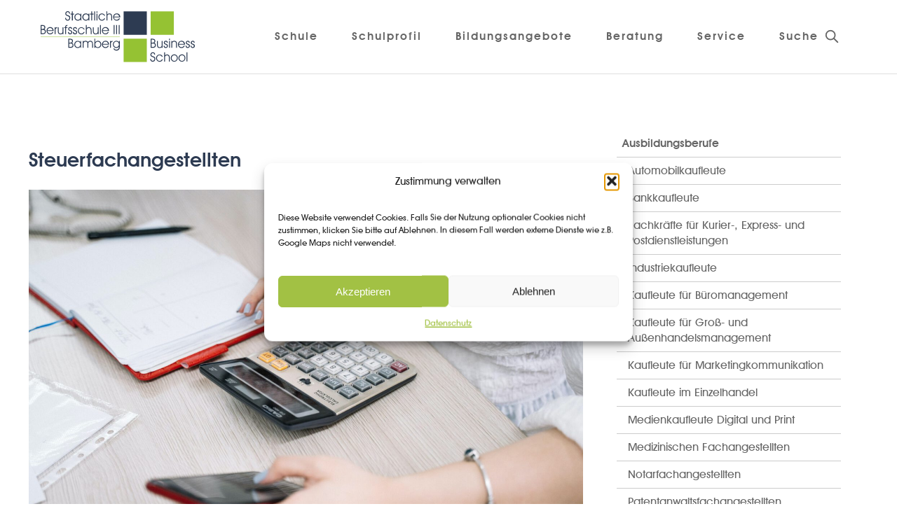

--- FILE ---
content_type: text/html; charset=UTF-8
request_url: https://www.bs3-bamberg.de/bildungsangebote/ausbildungsberufe/steuerfachangestellte/
body_size: 23681
content:
<!doctype html>
<html lang="de">

<head>
  <meta charset="UTF-8">
  <meta name="viewport" content="width=device-width, initial-scale=1">
  <link rel="profile" href="https://gmpg.org/xfn/11">
  <link rel="stylesheet" href="https://www.bs3-bamberg.de/wp-content/themes/bs3bamberg21wp-master/css/styles.css">
  <title>Steuerfachangestellten &#8211; Berufsschule III Bamberg</title>
<meta name='robots' content='max-image-preview:large' />
<link rel="alternate" type="application/rss+xml" title="Berufsschule III Bamberg &raquo; Feed" href="https://www.bs3-bamberg.de/feed/" />
<link rel="alternate" type="application/rss+xml" title="Berufsschule III Bamberg &raquo; Kommentar-Feed" href="https://www.bs3-bamberg.de/comments/feed/" />
<link rel="alternate" title="oEmbed (JSON)" type="application/json+oembed" href="https://www.bs3-bamberg.de/wp-json/oembed/1.0/embed?url=https%3A%2F%2Fwww.bs3-bamberg.de%2Fbildungsangebote%2Fausbildungsberufe%2Fsteuerfachangestellte%2F" />
<link rel="alternate" title="oEmbed (XML)" type="text/xml+oembed" href="https://www.bs3-bamberg.de/wp-json/oembed/1.0/embed?url=https%3A%2F%2Fwww.bs3-bamberg.de%2Fbildungsangebote%2Fausbildungsberufe%2Fsteuerfachangestellte%2F&#038;format=xml" />
<style id='wp-img-auto-sizes-contain-inline-css'>
img:is([sizes=auto i],[sizes^="auto," i]){contain-intrinsic-size:3000px 1500px}
/*# sourceURL=wp-img-auto-sizes-contain-inline-css */
</style>
<link rel='stylesheet' id='jvm-rich-text-icons-icon-font-css-css' href='https://www.bs3-bamberg.de/wp-content/plugins/jvm-rich-text-icons/dist/fa-4.7/font-awesome.min.css?ver=6.9' media='all' />
<style id='wp-emoji-styles-inline-css'>

	img.wp-smiley, img.emoji {
		display: inline !important;
		border: none !important;
		box-shadow: none !important;
		height: 1em !important;
		width: 1em !important;
		margin: 0 0.07em !important;
		vertical-align: -0.1em !important;
		background: none !important;
		padding: 0 !important;
	}
/*# sourceURL=wp-emoji-styles-inline-css */
</style>
<style id='wp-block-library-inline-css'>
:root{--wp-block-synced-color:#7a00df;--wp-block-synced-color--rgb:122,0,223;--wp-bound-block-color:var(--wp-block-synced-color);--wp-editor-canvas-background:#ddd;--wp-admin-theme-color:#007cba;--wp-admin-theme-color--rgb:0,124,186;--wp-admin-theme-color-darker-10:#006ba1;--wp-admin-theme-color-darker-10--rgb:0,107,160.5;--wp-admin-theme-color-darker-20:#005a87;--wp-admin-theme-color-darker-20--rgb:0,90,135;--wp-admin-border-width-focus:2px}@media (min-resolution:192dpi){:root{--wp-admin-border-width-focus:1.5px}}.wp-element-button{cursor:pointer}:root .has-very-light-gray-background-color{background-color:#eee}:root .has-very-dark-gray-background-color{background-color:#313131}:root .has-very-light-gray-color{color:#eee}:root .has-very-dark-gray-color{color:#313131}:root .has-vivid-green-cyan-to-vivid-cyan-blue-gradient-background{background:linear-gradient(135deg,#00d084,#0693e3)}:root .has-purple-crush-gradient-background{background:linear-gradient(135deg,#34e2e4,#4721fb 50%,#ab1dfe)}:root .has-hazy-dawn-gradient-background{background:linear-gradient(135deg,#faaca8,#dad0ec)}:root .has-subdued-olive-gradient-background{background:linear-gradient(135deg,#fafae1,#67a671)}:root .has-atomic-cream-gradient-background{background:linear-gradient(135deg,#fdd79a,#004a59)}:root .has-nightshade-gradient-background{background:linear-gradient(135deg,#330968,#31cdcf)}:root .has-midnight-gradient-background{background:linear-gradient(135deg,#020381,#2874fc)}:root{--wp--preset--font-size--normal:16px;--wp--preset--font-size--huge:42px}.has-regular-font-size{font-size:1em}.has-larger-font-size{font-size:2.625em}.has-normal-font-size{font-size:var(--wp--preset--font-size--normal)}.has-huge-font-size{font-size:var(--wp--preset--font-size--huge)}.has-text-align-center{text-align:center}.has-text-align-left{text-align:left}.has-text-align-right{text-align:right}.has-fit-text{white-space:nowrap!important}#end-resizable-editor-section{display:none}.aligncenter{clear:both}.items-justified-left{justify-content:flex-start}.items-justified-center{justify-content:center}.items-justified-right{justify-content:flex-end}.items-justified-space-between{justify-content:space-between}.screen-reader-text{border:0;clip-path:inset(50%);height:1px;margin:-1px;overflow:hidden;padding:0;position:absolute;width:1px;word-wrap:normal!important}.screen-reader-text:focus{background-color:#ddd;clip-path:none;color:#444;display:block;font-size:1em;height:auto;left:5px;line-height:normal;padding:15px 23px 14px;text-decoration:none;top:5px;width:auto;z-index:100000}html :where(.has-border-color){border-style:solid}html :where([style*=border-top-color]){border-top-style:solid}html :where([style*=border-right-color]){border-right-style:solid}html :where([style*=border-bottom-color]){border-bottom-style:solid}html :where([style*=border-left-color]){border-left-style:solid}html :where([style*=border-width]){border-style:solid}html :where([style*=border-top-width]){border-top-style:solid}html :where([style*=border-right-width]){border-right-style:solid}html :where([style*=border-bottom-width]){border-bottom-style:solid}html :where([style*=border-left-width]){border-left-style:solid}html :where(img[class*=wp-image-]){height:auto;max-width:100%}:where(figure){margin:0 0 1em}html :where(.is-position-sticky){--wp-admin--admin-bar--position-offset:var(--wp-admin--admin-bar--height,0px)}@media screen and (max-width:600px){html :where(.is-position-sticky){--wp-admin--admin-bar--position-offset:0px}}

/*# sourceURL=wp-block-library-inline-css */
</style><style id='wp-block-heading-inline-css'>
h1:where(.wp-block-heading).has-background,h2:where(.wp-block-heading).has-background,h3:where(.wp-block-heading).has-background,h4:where(.wp-block-heading).has-background,h5:where(.wp-block-heading).has-background,h6:where(.wp-block-heading).has-background{padding:1.25em 2.375em}h1.has-text-align-left[style*=writing-mode]:where([style*=vertical-lr]),h1.has-text-align-right[style*=writing-mode]:where([style*=vertical-rl]),h2.has-text-align-left[style*=writing-mode]:where([style*=vertical-lr]),h2.has-text-align-right[style*=writing-mode]:where([style*=vertical-rl]),h3.has-text-align-left[style*=writing-mode]:where([style*=vertical-lr]),h3.has-text-align-right[style*=writing-mode]:where([style*=vertical-rl]),h4.has-text-align-left[style*=writing-mode]:where([style*=vertical-lr]),h4.has-text-align-right[style*=writing-mode]:where([style*=vertical-rl]),h5.has-text-align-left[style*=writing-mode]:where([style*=vertical-lr]),h5.has-text-align-right[style*=writing-mode]:where([style*=vertical-rl]),h6.has-text-align-left[style*=writing-mode]:where([style*=vertical-lr]),h6.has-text-align-right[style*=writing-mode]:where([style*=vertical-rl]){rotate:180deg}
/*# sourceURL=https://www.bs3-bamberg.de/wp-includes/blocks/heading/style.min.css */
</style>
<style id='wp-block-list-inline-css'>
ol,ul{box-sizing:border-box}:root :where(.wp-block-list.has-background){padding:1.25em 2.375em}
/*# sourceURL=https://www.bs3-bamberg.de/wp-includes/blocks/list/style.min.css */
</style>
<style id='wp-block-paragraph-inline-css'>
.is-small-text{font-size:.875em}.is-regular-text{font-size:1em}.is-large-text{font-size:2.25em}.is-larger-text{font-size:3em}.has-drop-cap:not(:focus):first-letter{float:left;font-size:8.4em;font-style:normal;font-weight:100;line-height:.68;margin:.05em .1em 0 0;text-transform:uppercase}body.rtl .has-drop-cap:not(:focus):first-letter{float:none;margin-left:.1em}p.has-drop-cap.has-background{overflow:hidden}:root :where(p.has-background){padding:1.25em 2.375em}:where(p.has-text-color:not(.has-link-color)) a{color:inherit}p.has-text-align-left[style*="writing-mode:vertical-lr"],p.has-text-align-right[style*="writing-mode:vertical-rl"]{rotate:180deg}
/*# sourceURL=https://www.bs3-bamberg.de/wp-includes/blocks/paragraph/style.min.css */
</style>
<style id='wp-block-separator-inline-css'>
@charset "UTF-8";.wp-block-separator{border:none;border-top:2px solid}:root :where(.wp-block-separator.is-style-dots){height:auto;line-height:1;text-align:center}:root :where(.wp-block-separator.is-style-dots):before{color:currentColor;content:"···";font-family:serif;font-size:1.5em;letter-spacing:2em;padding-left:2em}.wp-block-separator.is-style-dots{background:none!important;border:none!important}
/*# sourceURL=https://www.bs3-bamberg.de/wp-includes/blocks/separator/style.min.css */
</style>
<style id='wp-block-table-inline-css'>
.wp-block-table{overflow-x:auto}.wp-block-table table{border-collapse:collapse;width:100%}.wp-block-table thead{border-bottom:3px solid}.wp-block-table tfoot{border-top:3px solid}.wp-block-table td,.wp-block-table th{border:1px solid;padding:.5em}.wp-block-table .has-fixed-layout{table-layout:fixed;width:100%}.wp-block-table .has-fixed-layout td,.wp-block-table .has-fixed-layout th{word-break:break-word}.wp-block-table.aligncenter,.wp-block-table.alignleft,.wp-block-table.alignright{display:table;width:auto}.wp-block-table.aligncenter td,.wp-block-table.aligncenter th,.wp-block-table.alignleft td,.wp-block-table.alignleft th,.wp-block-table.alignright td,.wp-block-table.alignright th{word-break:break-word}.wp-block-table .has-subtle-light-gray-background-color{background-color:#f3f4f5}.wp-block-table .has-subtle-pale-green-background-color{background-color:#e9fbe5}.wp-block-table .has-subtle-pale-blue-background-color{background-color:#e7f5fe}.wp-block-table .has-subtle-pale-pink-background-color{background-color:#fcf0ef}.wp-block-table.is-style-stripes{background-color:initial;border-collapse:inherit;border-spacing:0}.wp-block-table.is-style-stripes tbody tr:nth-child(odd){background-color:#f0f0f0}.wp-block-table.is-style-stripes.has-subtle-light-gray-background-color tbody tr:nth-child(odd){background-color:#f3f4f5}.wp-block-table.is-style-stripes.has-subtle-pale-green-background-color tbody tr:nth-child(odd){background-color:#e9fbe5}.wp-block-table.is-style-stripes.has-subtle-pale-blue-background-color tbody tr:nth-child(odd){background-color:#e7f5fe}.wp-block-table.is-style-stripes.has-subtle-pale-pink-background-color tbody tr:nth-child(odd){background-color:#fcf0ef}.wp-block-table.is-style-stripes td,.wp-block-table.is-style-stripes th{border-color:#0000}.wp-block-table.is-style-stripes{border-bottom:1px solid #f0f0f0}.wp-block-table .has-border-color td,.wp-block-table .has-border-color th,.wp-block-table .has-border-color tr,.wp-block-table .has-border-color>*{border-color:inherit}.wp-block-table table[style*=border-top-color] tr:first-child,.wp-block-table table[style*=border-top-color] tr:first-child td,.wp-block-table table[style*=border-top-color] tr:first-child th,.wp-block-table table[style*=border-top-color]>*,.wp-block-table table[style*=border-top-color]>* td,.wp-block-table table[style*=border-top-color]>* th{border-top-color:inherit}.wp-block-table table[style*=border-top-color] tr:not(:first-child){border-top-color:initial}.wp-block-table table[style*=border-right-color] td:last-child,.wp-block-table table[style*=border-right-color] th,.wp-block-table table[style*=border-right-color] tr,.wp-block-table table[style*=border-right-color]>*{border-right-color:inherit}.wp-block-table table[style*=border-bottom-color] tr:last-child,.wp-block-table table[style*=border-bottom-color] tr:last-child td,.wp-block-table table[style*=border-bottom-color] tr:last-child th,.wp-block-table table[style*=border-bottom-color]>*,.wp-block-table table[style*=border-bottom-color]>* td,.wp-block-table table[style*=border-bottom-color]>* th{border-bottom-color:inherit}.wp-block-table table[style*=border-bottom-color] tr:not(:last-child){border-bottom-color:initial}.wp-block-table table[style*=border-left-color] td:first-child,.wp-block-table table[style*=border-left-color] th,.wp-block-table table[style*=border-left-color] tr,.wp-block-table table[style*=border-left-color]>*{border-left-color:inherit}.wp-block-table table[style*=border-style] td,.wp-block-table table[style*=border-style] th,.wp-block-table table[style*=border-style] tr,.wp-block-table table[style*=border-style]>*{border-style:inherit}.wp-block-table table[style*=border-width] td,.wp-block-table table[style*=border-width] th,.wp-block-table table[style*=border-width] tr,.wp-block-table table[style*=border-width]>*{border-style:inherit;border-width:inherit}
/*# sourceURL=https://www.bs3-bamberg.de/wp-includes/blocks/table/style.min.css */
</style>
<style id='global-styles-inline-css'>
:root{--wp--preset--aspect-ratio--square: 1;--wp--preset--aspect-ratio--4-3: 4/3;--wp--preset--aspect-ratio--3-4: 3/4;--wp--preset--aspect-ratio--3-2: 3/2;--wp--preset--aspect-ratio--2-3: 2/3;--wp--preset--aspect-ratio--16-9: 16/9;--wp--preset--aspect-ratio--9-16: 9/16;--wp--preset--color--black: #000000;--wp--preset--color--cyan-bluish-gray: #abb8c3;--wp--preset--color--white: #ffffff;--wp--preset--color--pale-pink: #f78da7;--wp--preset--color--vivid-red: #cf2e2e;--wp--preset--color--luminous-vivid-orange: #ff6900;--wp--preset--color--luminous-vivid-amber: #fcb900;--wp--preset--color--light-green-cyan: #7bdcb5;--wp--preset--color--vivid-green-cyan: #00d084;--wp--preset--color--pale-cyan-blue: #8ed1fc;--wp--preset--color--vivid-cyan-blue: #0693e3;--wp--preset--color--vivid-purple: #9b51e0;--wp--preset--gradient--vivid-cyan-blue-to-vivid-purple: linear-gradient(135deg,rgb(6,147,227) 0%,rgb(155,81,224) 100%);--wp--preset--gradient--light-green-cyan-to-vivid-green-cyan: linear-gradient(135deg,rgb(122,220,180) 0%,rgb(0,208,130) 100%);--wp--preset--gradient--luminous-vivid-amber-to-luminous-vivid-orange: linear-gradient(135deg,rgb(252,185,0) 0%,rgb(255,105,0) 100%);--wp--preset--gradient--luminous-vivid-orange-to-vivid-red: linear-gradient(135deg,rgb(255,105,0) 0%,rgb(207,46,46) 100%);--wp--preset--gradient--very-light-gray-to-cyan-bluish-gray: linear-gradient(135deg,rgb(238,238,238) 0%,rgb(169,184,195) 100%);--wp--preset--gradient--cool-to-warm-spectrum: linear-gradient(135deg,rgb(74,234,220) 0%,rgb(151,120,209) 20%,rgb(207,42,186) 40%,rgb(238,44,130) 60%,rgb(251,105,98) 80%,rgb(254,248,76) 100%);--wp--preset--gradient--blush-light-purple: linear-gradient(135deg,rgb(255,206,236) 0%,rgb(152,150,240) 100%);--wp--preset--gradient--blush-bordeaux: linear-gradient(135deg,rgb(254,205,165) 0%,rgb(254,45,45) 50%,rgb(107,0,62) 100%);--wp--preset--gradient--luminous-dusk: linear-gradient(135deg,rgb(255,203,112) 0%,rgb(199,81,192) 50%,rgb(65,88,208) 100%);--wp--preset--gradient--pale-ocean: linear-gradient(135deg,rgb(255,245,203) 0%,rgb(182,227,212) 50%,rgb(51,167,181) 100%);--wp--preset--gradient--electric-grass: linear-gradient(135deg,rgb(202,248,128) 0%,rgb(113,206,126) 100%);--wp--preset--gradient--midnight: linear-gradient(135deg,rgb(2,3,129) 0%,rgb(40,116,252) 100%);--wp--preset--font-size--small: 13px;--wp--preset--font-size--medium: 20px;--wp--preset--font-size--large: 36px;--wp--preset--font-size--x-large: 42px;--wp--preset--spacing--20: 0.44rem;--wp--preset--spacing--30: 0.67rem;--wp--preset--spacing--40: 1rem;--wp--preset--spacing--50: 1.5rem;--wp--preset--spacing--60: 2.25rem;--wp--preset--spacing--70: 3.38rem;--wp--preset--spacing--80: 5.06rem;--wp--preset--shadow--natural: 6px 6px 9px rgba(0, 0, 0, 0.2);--wp--preset--shadow--deep: 12px 12px 50px rgba(0, 0, 0, 0.4);--wp--preset--shadow--sharp: 6px 6px 0px rgba(0, 0, 0, 0.2);--wp--preset--shadow--outlined: 6px 6px 0px -3px rgb(255, 255, 255), 6px 6px rgb(0, 0, 0);--wp--preset--shadow--crisp: 6px 6px 0px rgb(0, 0, 0);}:where(.is-layout-flex){gap: 0.5em;}:where(.is-layout-grid){gap: 0.5em;}body .is-layout-flex{display: flex;}.is-layout-flex{flex-wrap: wrap;align-items: center;}.is-layout-flex > :is(*, div){margin: 0;}body .is-layout-grid{display: grid;}.is-layout-grid > :is(*, div){margin: 0;}:where(.wp-block-columns.is-layout-flex){gap: 2em;}:where(.wp-block-columns.is-layout-grid){gap: 2em;}:where(.wp-block-post-template.is-layout-flex){gap: 1.25em;}:where(.wp-block-post-template.is-layout-grid){gap: 1.25em;}.has-black-color{color: var(--wp--preset--color--black) !important;}.has-cyan-bluish-gray-color{color: var(--wp--preset--color--cyan-bluish-gray) !important;}.has-white-color{color: var(--wp--preset--color--white) !important;}.has-pale-pink-color{color: var(--wp--preset--color--pale-pink) !important;}.has-vivid-red-color{color: var(--wp--preset--color--vivid-red) !important;}.has-luminous-vivid-orange-color{color: var(--wp--preset--color--luminous-vivid-orange) !important;}.has-luminous-vivid-amber-color{color: var(--wp--preset--color--luminous-vivid-amber) !important;}.has-light-green-cyan-color{color: var(--wp--preset--color--light-green-cyan) !important;}.has-vivid-green-cyan-color{color: var(--wp--preset--color--vivid-green-cyan) !important;}.has-pale-cyan-blue-color{color: var(--wp--preset--color--pale-cyan-blue) !important;}.has-vivid-cyan-blue-color{color: var(--wp--preset--color--vivid-cyan-blue) !important;}.has-vivid-purple-color{color: var(--wp--preset--color--vivid-purple) !important;}.has-black-background-color{background-color: var(--wp--preset--color--black) !important;}.has-cyan-bluish-gray-background-color{background-color: var(--wp--preset--color--cyan-bluish-gray) !important;}.has-white-background-color{background-color: var(--wp--preset--color--white) !important;}.has-pale-pink-background-color{background-color: var(--wp--preset--color--pale-pink) !important;}.has-vivid-red-background-color{background-color: var(--wp--preset--color--vivid-red) !important;}.has-luminous-vivid-orange-background-color{background-color: var(--wp--preset--color--luminous-vivid-orange) !important;}.has-luminous-vivid-amber-background-color{background-color: var(--wp--preset--color--luminous-vivid-amber) !important;}.has-light-green-cyan-background-color{background-color: var(--wp--preset--color--light-green-cyan) !important;}.has-vivid-green-cyan-background-color{background-color: var(--wp--preset--color--vivid-green-cyan) !important;}.has-pale-cyan-blue-background-color{background-color: var(--wp--preset--color--pale-cyan-blue) !important;}.has-vivid-cyan-blue-background-color{background-color: var(--wp--preset--color--vivid-cyan-blue) !important;}.has-vivid-purple-background-color{background-color: var(--wp--preset--color--vivid-purple) !important;}.has-black-border-color{border-color: var(--wp--preset--color--black) !important;}.has-cyan-bluish-gray-border-color{border-color: var(--wp--preset--color--cyan-bluish-gray) !important;}.has-white-border-color{border-color: var(--wp--preset--color--white) !important;}.has-pale-pink-border-color{border-color: var(--wp--preset--color--pale-pink) !important;}.has-vivid-red-border-color{border-color: var(--wp--preset--color--vivid-red) !important;}.has-luminous-vivid-orange-border-color{border-color: var(--wp--preset--color--luminous-vivid-orange) !important;}.has-luminous-vivid-amber-border-color{border-color: var(--wp--preset--color--luminous-vivid-amber) !important;}.has-light-green-cyan-border-color{border-color: var(--wp--preset--color--light-green-cyan) !important;}.has-vivid-green-cyan-border-color{border-color: var(--wp--preset--color--vivid-green-cyan) !important;}.has-pale-cyan-blue-border-color{border-color: var(--wp--preset--color--pale-cyan-blue) !important;}.has-vivid-cyan-blue-border-color{border-color: var(--wp--preset--color--vivid-cyan-blue) !important;}.has-vivid-purple-border-color{border-color: var(--wp--preset--color--vivid-purple) !important;}.has-vivid-cyan-blue-to-vivid-purple-gradient-background{background: var(--wp--preset--gradient--vivid-cyan-blue-to-vivid-purple) !important;}.has-light-green-cyan-to-vivid-green-cyan-gradient-background{background: var(--wp--preset--gradient--light-green-cyan-to-vivid-green-cyan) !important;}.has-luminous-vivid-amber-to-luminous-vivid-orange-gradient-background{background: var(--wp--preset--gradient--luminous-vivid-amber-to-luminous-vivid-orange) !important;}.has-luminous-vivid-orange-to-vivid-red-gradient-background{background: var(--wp--preset--gradient--luminous-vivid-orange-to-vivid-red) !important;}.has-very-light-gray-to-cyan-bluish-gray-gradient-background{background: var(--wp--preset--gradient--very-light-gray-to-cyan-bluish-gray) !important;}.has-cool-to-warm-spectrum-gradient-background{background: var(--wp--preset--gradient--cool-to-warm-spectrum) !important;}.has-blush-light-purple-gradient-background{background: var(--wp--preset--gradient--blush-light-purple) !important;}.has-blush-bordeaux-gradient-background{background: var(--wp--preset--gradient--blush-bordeaux) !important;}.has-luminous-dusk-gradient-background{background: var(--wp--preset--gradient--luminous-dusk) !important;}.has-pale-ocean-gradient-background{background: var(--wp--preset--gradient--pale-ocean) !important;}.has-electric-grass-gradient-background{background: var(--wp--preset--gradient--electric-grass) !important;}.has-midnight-gradient-background{background: var(--wp--preset--gradient--midnight) !important;}.has-small-font-size{font-size: var(--wp--preset--font-size--small) !important;}.has-medium-font-size{font-size: var(--wp--preset--font-size--medium) !important;}.has-large-font-size{font-size: var(--wp--preset--font-size--large) !important;}.has-x-large-font-size{font-size: var(--wp--preset--font-size--x-large) !important;}
/*# sourceURL=global-styles-inline-css */
</style>

<style id='classic-theme-styles-inline-css'>
/*! This file is auto-generated */
.wp-block-button__link{color:#fff;background-color:#32373c;border-radius:9999px;box-shadow:none;text-decoration:none;padding:calc(.667em + 2px) calc(1.333em + 2px);font-size:1.125em}.wp-block-file__button{background:#32373c;color:#fff;text-decoration:none}
/*# sourceURL=/wp-includes/css/classic-themes.min.css */
</style>
<link rel='stylesheet' id='contact-form-7-css' href='https://www.bs3-bamberg.de/wp-content/plugins/contact-form-7/includes/css/styles.css?ver=6.1.4' media='all' />
<style id='contact-form-7-inline-css'>
.wpcf7 .wpcf7-recaptcha iframe {margin-bottom: 0;}.wpcf7 .wpcf7-recaptcha[data-align="center"] > div {margin: 0 auto;}.wpcf7 .wpcf7-recaptcha[data-align="right"] > div {margin: 0 0 0 auto;}
/*# sourceURL=contact-form-7-inline-css */
</style>
<link rel='stylesheet' id='wpsm_ac-font-awesome-front-css' href='https://www.bs3-bamberg.de/wp-content/plugins/responsive-accordion-and-collapse/css/font-awesome/css/font-awesome.min.css?ver=6.9' media='all' />
<link rel='stylesheet' id='wpsm_ac_bootstrap-front-css' href='https://www.bs3-bamberg.de/wp-content/plugins/responsive-accordion-and-collapse/css/bootstrap-front.css?ver=6.9' media='all' />
<link rel='stylesheet' id='default-icon-styles-css' href='https://www.bs3-bamberg.de/wp-content/plugins/svg-vector-icon-plugin/public/../admin/css/wordpress-svg-icon-plugin-style.min.css?ver=6.9' media='all' />
<link rel='stylesheet' id='cmplz-general-css' href='https://www.bs3-bamberg.de/wp-content/plugins/complianz-gdpr/assets/css/cookieblocker.min.css?ver=1763853133' media='all' />
<link rel='stylesheet' id='bs3bamberg21-style-css' href='https://www.bs3-bamberg.de/wp-content/themes/bs3bamberg21wp-master/style.css?ver=1.0.0' media='all' />
<!--n2css--><!--n2js--><script src="https://www.bs3-bamberg.de/wp-includes/js/jquery/jquery.min.js?ver=3.7.1" id="jquery-core-js"></script>
<script src="https://www.bs3-bamberg.de/wp-includes/js/jquery/jquery-migrate.min.js?ver=3.4.1" id="jquery-migrate-js"></script>
<link rel="https://api.w.org/" href="https://www.bs3-bamberg.de/wp-json/" /><link rel="alternate" title="JSON" type="application/json" href="https://www.bs3-bamberg.de/wp-json/wp/v2/pages/738" /><link rel="EditURI" type="application/rsd+xml" title="RSD" href="https://www.bs3-bamberg.de/xmlrpc.php?rsd" />
<meta name="generator" content="WordPress 6.9" />
<link rel="canonical" href="https://www.bs3-bamberg.de/bildungsangebote/ausbildungsberufe/steuerfachangestellte/" />
<link rel='shortlink' href='https://www.bs3-bamberg.de/?p=738' />
			<style>.cmplz-hidden {
					display: none !important;
				}</style>		<style id="wp-custom-css">
			.contact-form .row {
	margin-bottom: 1rem;
	display: grid;
	column-gap: 1rem;
}

.contact-form input {
	width: 100%;
}

@media (min-width: 768px) {
	.contact-form .row-50-50 {
		grid-template-columns: 1fr 1fr;
	}

	.contact-form .row-75-25 {
		grid-template-columns: 2fr 1fr;
	}

	.contact-form .row-25-75 {
		grid-template-columns: 1fr 2fr;
	}
}

.wpcf7-form.sent .contact-form {
	display: none !important;
}

.wpcf7 form.sent .wpcf7-response-output {
    text-decoration: none;
    color: #fff;
    background: #95c233;
    display: inline-block;
    padding: 1rem 1.25rem;
    text-align: center;
    margin-bottom: 1rem;
    margin-left: auto;
    margin-right: auto;
		border-color: #95c233;
		font-weight: bold;
}

* {
	font-family: "ava-medium", sans-serif;
}

body {
	-webkit-font-smoothing: antialiased;
}

.nav-sidebar ul > li a {
	font-weight: normal;
   font-family: "ava-demi", sans-serif
}

.nav-sidebar li.page_item_has_children ul ul a {
	font-weight: normal;
   font-family: "ava-medium", sans-serif
}

th,
b,
strong,
.wpcf7 label{
   font-weight: normal;
   font-family: "ava-demi", sans-serif
}


.main-wrapper p,
.main-wrapper ul {
   line-height: 1.8em
}

@media (min-width: 1400px) {
	body {
		font-size: 17px;
	}
}

.page ul {
	list-style: square;
}

.ewd-ufaq-faq-title {
	border: 1px solid #000;
	padding: 0.5rem 1rem;
}

.wpsm_panel {
    border-radius: 0px !important;
}

.widget-area .widget {
	margin-top: 3rem;
}

.widget-area .widget h2 {
	margin: 0 0 0.5rem;
}

.widget-area .widget p {
	margin: 0 0 0.5rem;
}

.site-main a, .site-main a:visited {
    text-decoration: none;
    color: #95c233;
}

a {
    color: #95c233;
}

.anchor-list {
	list-style: none !important;
	margin: 0 0 2rem !important;
	padding: 0 !important;
}

.anchor-list li {
	border-bottom: 1px solid #ccc;
}

.anchor-list li a {
	padding: 0.5rem 1.5rem;
	display: block;
	font-family: "ava-normal", sans-serif;
	font-size: 1.25rem;
	position: relative;
}

.anchor-list li a:before {
	content: "";
	width: 1rem;
	height: 1rem;
	position: absolute;
	left: 0;
	top: 50%;
	transform: translatey(-50%);
	background-image: url("data:image/svg+xml,%3Csvg xmlns='http://www.w3.org/2000/svg' width='214' height='214' viewBox='0 0 214 214' fill='none'%3E%3Cg clip-path='url(%23clip0)'%3E%3Cpath d='M0 53.333L106.667 160L213.333 53.333H0Z' fill='%238CC451'/%3E%3C/g%3E%3Cdefs%3E%3CclipPath id='clip0'%3E%3Crect width='213.333' height='213.333' fill='white'/%3E%3C/clipPath%3E%3C/defs%3E%3C/svg%3E");
	background-repeat: no-repeat;
	background-position: center center;
	background-size: contain;
}

.widget-area .widget-title {
	display: none;
}

.bs3-address a {
	font-family: "ava-medium", sans-serif !important;
	color: #404040 !important;
}

.bs3-address__row {
  display: flex;
  align-items: center;
  margin: 0.5rem 0;
}

.bs3-address__icon {
  margin-right: 0.5rem;
  display: flex;
  align-items: center;
  justify-content: center;
}

.bs3-address__icon--smaller svg {
  transform: scale(0.8);
}

.search-toggle a span {
	font-family: "ava-demi", sans-serif !important;
}

.nav-sidebar .page-item-18 .children {
	display: none;
}

.form-toggle {
	text-decoration: none;
	color: #fff;
	background: #95c233;
	display: inline-block;
	padding: 1rem 1rem 1rem 3rem;
	text-align: center;
	margin-bottom: 1rem;
	margin-left: auto;
	margin-right: auto;
	cursor: pointer;
	position: relative;
}

.form-toggle:hover {
	 background: #2d3b52;
}

.form-toggle:before {
	content: "";
	width: 1.5rem;
	height: 1.5rem;
	position: absolute;
	left: 1rem;
	top: calc(50% - 0.75rem);
background-image: url("data:image/svg+xml,%0A%3Csvg width='24' height='24' viewBox='0 0 24 24' fill='none' xmlns='http://www.w3.org/2000/svg'%3E%3Cpath d='M0 3V21H24V3H0ZM6.623 10.929L2 16.641V7.183L6.623 10.929V10.929ZM2.482 5H21.517L12 12.713L2.482 5V5ZM8.176 12.188L12 15.287L15.83 12.183L21.442 19H2.663L8.176 12.188ZM17.384 10.924L22 7.183V16.531L17.384 10.924Z' fill='white'/%3E%3C/svg%3E%0A");
}

.post-thumbnail {
	height: auto;
    max-height: 470px;
}

.bs3-address__row:last-child {
	display: none;
}

.site-main a, .site-main a:visited {
    /*color: #2d3b52;*/
	text-decoration: underline;
	/* font-weight: bold; */
}

.site-main a:hover {
    color: #2d3b52;
}

#post-52 td {
	width: 20%;
}

.anchor-list a {
	font-family: "ava-medium", sans-serif !important;
}

#primary-menu .page-item-2695,
#primary-menu .page-item-2693 {
	display: none;
}

#primary-menu .page-item-18 ul.children {
	display: none;
}

#post-262 a.customize-unpreviewable:not(.wp-block-file__button) {
	text-decoration: none;
	color: inherit;
}

#secondary .textwidget a {
	    text-decoration: none;
    color: #fff;
    background: #95c233;
    display: inline-block;
    padding: 1rem 1.25rem;
    text-align: center;
    margin-bottom: 1rem;
    margin-left: auto;
    margin-right: auto;
}

#secondary .textwidget a:hover {
	background: #2d3b52;
}

.widget_recent_entries ul {
	margin: 0;
	padding: 0;
}

.widget_recent_entries li {
	list-style: none;
}

.widget_recent_entries a:visited {
	color: #95c233;
}

.nav-sidebar .disabled {
	display: none;
}

#post-9 a {
	text-decoration: none;
}

#post-9 a:hover {
	text-decoration: underline;
}

.bs3-address__row {
    align-items: baseline;
}

.bs3-address__icon {
	width: 1rem;
	font-size: 1.15rem;
}

@media (max-width: 1024px) {
	.n2-section-smartslider * {
		font-size: 18px !important;
	}
}

.post-thumbnail {
    max-height: none;
}

.main-wrapper,
.site-main {
    min-height: 0 !important;
}
@media (min-width: 1024px) {
#post-24 .wp-block-media-text p {
	opacity: 0;
}

#post-24 .wp-block-media-text:hover p {
	opacity: 1;
}
	}


.page-id-11 #post-11 .wp-block-media-text__media {
	padding-bottom: 100%;
}

@media (min-width: 1420px) {
.page-id-11 #post-11 .wp-block-media-text__media {
	width: 198px;
	height: 198px;
}	
}

.page-id-24 #post-24 img {
	max-width: 300px;
	max-height: 150px;
	object-fit: contain;
	margin: auto;
	display: block;
}


.page-id-24 #post-24  .wp-block-media-text__content {
	margin-top: 0.5rem;
	margin-bottom: 1rem;
}

@media (max-width: 600px) {
	.page-id-24 #post-24 .wp-block-column .wp-block-media-text {
		border: 1px solid #ccc;
		    margin-bottom: 1.75em;
		padding: 1rem;
		border-radius: 0.25rem;
	}
	.page-id-24 #post-24 .wp-block-media-text__content {
		padding: 0 0 0 0;
		margin: 1rem 0 0 0;
	}
	.page-id-24 #post-24 .wp-block-media-text__content p {
		margin: 0;
	}
	.page-id-24 #post-24 .wp-block-columns {
		margin-bottom: 0;
	}
}

.post-272 .wp-block-separator {
	margin: 3rem 0;
}

#post-268 h2 {
	margin-top: 3rem;
}

.page-item-4030 {
	display: none;
}

#post-4030 .wp-block-latest-posts__list li {
	margin-bottom: 3rem;
}		</style>
		  <link rel="apple-touch-icon" sizes="57x57" href="https://www.bs3-bamberg.de/wp-content/themes/bs3bamberg21wp-master/img/favicon/apple-icon-57x57.png">
  <link rel="apple-touch-icon" sizes="57x57" href="https://www.bs3-bamberg.de/wp-content/themes/bs3bamberg21wp-master/img/favicon/apple-icon-57x57.png">
  <link rel="apple-touch-icon" sizes="60x60" href="https://www.bs3-bamberg.de/wp-content/themes/bs3bamberg21wp-master/img/favicon/apple-icon-60x60.png">
  <link rel="apple-touch-icon" sizes="72x72" href="https://www.bs3-bamberg.de/wp-content/themes/bs3bamberg21wp-master/img/favicon/apple-icon-72x72.png">
  <link rel="apple-touch-icon" sizes="76x76" href="https://www.bs3-bamberg.de/wp-content/themes/bs3bamberg21wp-master/img/favicon/apple-icon-76x76.png">
  <link rel="apple-touch-icon" sizes="114x114" href="https://www.bs3-bamberg.de/wp-content/themes/bs3bamberg21wp-master/img/favicon/apple-icon-114x114.png">
  <link rel="apple-touch-icon" sizes="120x120" href="https://www.bs3-bamberg.de/wp-content/themes/bs3bamberg21wp-master/img/favicon/apple-icon-120x120.png">
  <link rel="apple-touch-icon" sizes="144x144" href="https://www.bs3-bamberg.de/wp-content/themes/bs3bamberg21wp-master/img/favicon/apple-icon-144x144.png">
  <link rel="apple-touch-icon" sizes="152x152" href="https://www.bs3-bamberg.de/wp-content/themes/bs3bamberg21wp-master/img/favicon/apple-icon-152x152.png">
  <link rel="apple-touch-icon" sizes="180x180" href="https://www.bs3-bamberg.de/wp-content/themes/bs3bamberg21wp-master/img/favicon/apple-icon-180x180.png">
  <link rel="icon" type="image/png" sizes="192x192" href="https://www.bs3-bamberg.de/wp-content/themes/bs3bamberg21wp-master/img/favicon/android-icon-192x192.png">
  <link rel="icon" type="image/png" sizes="32x32" href="https://www.bs3-bamberg.de/wp-content/themes/bs3bamberg21wp-master/img/favicon/favicon-32x32.png">
  <link rel="icon" type="image/png" sizes="96x96" href="https://www.bs3-bamberg.de/wp-content/themes/bs3bamberg21wp-master/img/favicon/favicon-96x96.png">
  <link rel="icon" type="image/png" sizes="16x16" href="https://www.bs3-bamberg.de/wp-content/themes/bs3bamberg21wp-master/img/favicon/favicon-16x16.png">
  <meta name="msapplication-TileColor" content="#ffffff">
  <meta name="msapplication-TileImage" href="https://www.bs3-bamberg.de/wp-content/themes/bs3bamberg21wp-master/img/favicon/ms-icon-144x144.png">
  <meta name="theme-color" content="#ffffff">
</head>

<body data-cmplz=1 class="wp-singular page-template-default page page-id-738 page-child parent-pageid-9 wp-theme-bs3bamberg21wp-master">
    <div class="nav-mobile">
    <div class="nav-mobile__header">
      <a href="/">
        <img class="nav-mobile__logo" src="https://www.bs3-bamberg.de/wp-content/themes/bs3bamberg21wp-master/img/logo.svg" alt="Staatliche Berufsschule III Bamberg" class="w-40 transform lg:w-52 xl:w-64 xl:translate-y-2" />

      </a>
      <div class="nav-mobile__close">
        <svg width="45" height="45" viewBox="0 0 45 45" fill="none" xmlns="http://www.w3.org/2000/svg">
          <path d="M33.3345 31.9203L11.4142 10L10 11.4142L31.9203 33.3345L33.3345 31.9203Z" fill="#2D3B52" />
          <path d="M32.3345 10.0797L10.4142 32L11.8284 33.4142L33.7487 11.4939L32.3345 10.0797Z" fill="#2D3B52" />
        </svg>
      </div>
    </div>
    <ul id="primary-menu" class="menu"><li class="page_item page-item-2695"><a href="https://www.bs3-bamberg.de/datenschutz/">Datenschutz</a></li>
<li class="page_item page-item-2693"><a href="https://www.bs3-bamberg.de/impressum/">Impressum</a></li>
<li class="page_item page-item-1242"><a href="https://www.bs3-bamberg.de/">Startseite</a></li>
<li class="page_item page-item-16 page_item_has_children"><a href="https://www.bs3-bamberg.de/schule/">Schule</a>
<ul class='children'>
	<li class="page_item page-item-11 page_item_has_children"><a href="https://www.bs3-bamberg.de/schule/schulleitung/">Schulleitung</a>
	<ul class='children'>
		<li class="page_item page-item-1407"><a href="https://www.bs3-bamberg.de/schule/schulleitung/pankraz-maennlein/">Pankraz Männlein</a></li>
		<li class="page_item page-item-1439"><a href="https://www.bs3-bamberg.de/schule/schulleitung/sabine-schneider/">Sabine Schneider</a></li>
		<li class="page_item page-item-6688"><a href="https://www.bs3-bamberg.de/schule/schulleitung/holzschuh-dominique/">Holzschuh Dominique</a></li>
		<li class="page_item page-item-1744"><a href="https://www.bs3-bamberg.de/schule/schulleitung/nicole-waletzko/">Nicole Waletzko</a></li>
		<li class="page_item page-item-1750"><a href="https://www.bs3-bamberg.de/schule/schulleitung/martin-hoh/">Andreas Hoh</a></li>
		<li class="page_item page-item-1753"><a href="https://www.bs3-bamberg.de/schule/schulleitung/dr-joerg-neubauer/">Dr. Jörg Neubauer</a></li>
		<li class="page_item page-item-1741"><a href="https://www.bs3-bamberg.de/schule/schulleitung/martin-schilling/">Martin Schilling</a></li>
		<li class="page_item page-item-1756"><a href="https://www.bs3-bamberg.de/schule/schulleitung/matthias-strobl/">Matthias Strobl</a></li>
	</ul>
</li>
	<li class="page_item page-item-13"><a href="https://www.bs3-bamberg.de/schule/schulverwaltung/">Schulverwaltung</a></li>
	<li class="page_item page-item-18 page_item_has_children"><a href="https://www.bs3-bamberg.de/schule/lehrkraefte/">Lehrkräfte</a>
	<ul class='children'>
		<li class="page_item page-item-1759"><a href="https://www.bs3-bamberg.de/schule/lehrkraefte/adelmann-karin/">Adelmann Karin</a></li>
		<li class="page_item page-item-1761"><a href="https://www.bs3-bamberg.de/schule/lehrkraefte/arnold-tina/">Arnold Tina</a></li>
		<li class="page_item page-item-1765"><a href="https://www.bs3-bamberg.de/schule/lehrkraefte/braun-karin/">Braun Karin</a></li>
		<li class="page_item page-item-1999"><a href="https://www.bs3-bamberg.de/schule/lehrkraefte/burkard-annette/">Burkard Annette</a></li>
		<li class="page_item page-item-7977"><a href="https://www.bs3-bamberg.de/schule/lehrkraefte/daly-claudia/">Daly Claudia</a></li>
		<li class="page_item page-item-1769"><a href="https://www.bs3-bamberg.de/schule/lehrkraefte/dietz-teresa/">Dietz Teresa</a></li>
		<li class="page_item page-item-7973"><a href="https://www.bs3-bamberg.de/schule/lehrkraefte/dotterweich-jenny/">Dotterweich Jenny</a></li>
		<li class="page_item page-item-1771"><a href="https://www.bs3-bamberg.de/schule/lehrkraefte/dummer-wolfram/">Dummer Wolfram</a></li>
		<li class="page_item page-item-5716"><a href="https://www.bs3-bamberg.de/schule/lehrkraefte/ebner-luisa/">Ebner Luisa</a></li>
		<li class="page_item page-item-1776"><a href="https://www.bs3-bamberg.de/schule/lehrkraefte/fischer-alexander/">Fischer Alexander</a></li>
		<li class="page_item page-item-1788"><a href="https://www.bs3-bamberg.de/schule/lehrkraefte/hertel-ina/">Frank Ina</a></li>
		<li class="page_item page-item-1869"><a href="https://www.bs3-bamberg.de/schule/lehrkraefte/franz-anja/">Franz Anja</a></li>
		<li class="page_item page-item-1778"><a href="https://www.bs3-bamberg.de/schule/lehrkraefte/froetschl-clemens/">Frötschl, Dr. Clemens</a></li>
		<li class="page_item page-item-1780"><a href="https://www.bs3-bamberg.de/schule/lehrkraefte/goetz-christian/">Goetz Christian</a></li>
		<li class="page_item page-item-1784"><a href="https://www.bs3-bamberg.de/schule/lehrkraefte/hahn-viola/">Hahn Viola</a></li>
		<li class="page_item page-item-1786"><a href="https://www.bs3-bamberg.de/schule/lehrkraefte/hein-thomas/">Hein Thomas</a></li>
		<li class="page_item page-item-1829"><a href="https://www.bs3-bamberg.de/schule/lehrkraefte/hertha-carmen/">Hertha Carmen</a></li>
		<li class="page_item page-item-1790"><a href="https://www.bs3-bamberg.de/schule/lehrkraefte/heuser-anna/">Heuser Anna</a></li>
		<li class="page_item page-item-1792"><a href="https://www.bs3-bamberg.de/schule/lehrkraefte/hiemeyer-birgit/">Hiemeyer Birgit</a></li>
		<li class="page_item page-item-1794"><a href="https://www.bs3-bamberg.de/schule/lehrkraefte/hoh-andreas/">Hoh Andreas</a></li>
		<li class="page_item page-item-1796"><a href="https://www.bs3-bamberg.de/schule/lehrkraefte/holzschuh-dominique/">Holzschuh Dominique</a></li>
		<li class="page_item page-item-1841"><a href="https://www.bs3-bamberg.de/schule/lehrkraefte/horn-susanne/">Horn Susanne</a></li>
		<li class="page_item page-item-1798"><a href="https://www.bs3-bamberg.de/schule/lehrkraefte/huebner-wolfgang/">Hübner Wolfgang</a></li>
		<li class="page_item page-item-1800"><a href="https://www.bs3-bamberg.de/schule/lehrkraefte/joergensen-katharina/">Jörgensen Katharina</a></li>
		<li class="page_item page-item-5358"><a href="https://www.bs3-bamberg.de/schule/lehrkraefte/lukas-jung/">Jung Lukas</a></li>
		<li class="page_item page-item-1803"><a href="https://www.bs3-bamberg.de/schule/lehrkraefte/kapfhammer-sonja/">Kapfhammer Sonja</a></li>
		<li class="page_item page-item-1805"><a href="https://www.bs3-bamberg.de/schule/lehrkraefte/kern-daniela/">Kern Daniela</a></li>
		<li class="page_item page-item-1807"><a href="https://www.bs3-bamberg.de/schule/lehrkraefte/klier-jurij/">Klier Jurij</a></li>
		<li class="page_item page-item-1809"><a href="https://www.bs3-bamberg.de/schule/lehrkraefte/krapp-daniel/">Krapp Daniel</a></li>
		<li class="page_item page-item-1811"><a href="https://www.bs3-bamberg.de/schule/lehrkraefte/krefft-jutta/">Krefft Jutta</a></li>
		<li class="page_item page-item-5361"><a href="https://www.bs3-bamberg.de/schule/lehrkraefte/lieb-anja/">Lieb Anja</a></li>
		<li class="page_item page-item-1817"><a href="https://www.bs3-bamberg.de/schule/lehrkraefte/lurz-petra/">Lurz Petra</a></li>
		<li class="page_item page-item-6057"><a href="https://www.bs3-bamberg.de/schule/lehrkraefte/maidanjuk-ilona/">Maidanjuk, Ilona</a></li>
		<li class="page_item page-item-1819"><a href="https://www.bs3-bamberg.de/schule/lehrkraefte/maennlein-pankraz/">Männlein Pankraz</a></li>
		<li class="page_item page-item-5353"><a href="https://www.bs3-bamberg.de/schule/lehrkraefte/michl-barbara/">Michl Barbara</a></li>
		<li class="page_item page-item-1821"><a href="https://www.bs3-bamberg.de/schule/lehrkraefte/mirsberger-bernadette/">Mirsberger Bernadette</a></li>
		<li class="page_item page-item-1823"><a href="https://www.bs3-bamberg.de/schule/lehrkraefte/mueller-julia/">Müller Julia</a></li>
		<li class="page_item page-item-1825"><a href="https://www.bs3-bamberg.de/schule/lehrkraefte/neubauer-joerg/">Neubauer, Dr. Jörg</a></li>
		<li class="page_item page-item-1827"><a href="https://www.bs3-bamberg.de/schule/lehrkraefte/platzer-lisa-beate/">Platzer Lisa Beate</a></li>
		<li class="page_item page-item-1833"><a href="https://www.bs3-bamberg.de/schule/lehrkraefte/roth-birgit/">Roth Birgit</a></li>
		<li class="page_item page-item-1835"><a href="https://www.bs3-bamberg.de/schule/lehrkraefte/rudolph-thomas/">Rudolph Thomas</a></li>
		<li class="page_item page-item-1843"><a href="https://www.bs3-bamberg.de/schule/lehrkraefte/schneider-sabine/">Sabine Schneider</a></li>
		<li class="page_item page-item-1837"><a href="https://www.bs3-bamberg.de/schule/lehrkraefte/schilling-martin/">Schilling Martin</a></li>
		<li class="page_item page-item-1839"><a href="https://www.bs3-bamberg.de/schule/lehrkraefte/schindler-sebastian/">Schindler Sebastian</a></li>
		<li class="page_item page-item-5363"><a href="https://www.bs3-bamberg.de/schule/lehrkraefte/schmitt-andrea/">Schmitt Andrea</a></li>
		<li class="page_item page-item-1846"><a href="https://www.bs3-bamberg.de/schule/lehrkraefte/schrenker-heike/">Schrenker Heike</a></li>
		<li class="page_item page-item-5088"><a href="https://www.bs3-bamberg.de/schule/lehrkraefte/schubert-susanne/">Schubert Susanne</a></li>
		<li class="page_item page-item-6821"><a href="https://www.bs3-bamberg.de/schule/lehrkraefte/schulz-laura/">Schulz Laura</a></li>
		<li class="page_item page-item-1848"><a href="https://www.bs3-bamberg.de/schule/lehrkraefte/selzam-elisabeth/">Selzam Elisabeth</a></li>
		<li class="page_item page-item-1850"><a href="https://www.bs3-bamberg.de/schule/lehrkraefte/selzam-margot/">Selzam Margot</a></li>
		<li class="page_item page-item-5365"><a href="https://www.bs3-bamberg.de/schule/lehrkraefte/smith-hannah/">Smith Hannah</a></li>
		<li class="page_item page-item-5421"><a href="https://www.bs3-bamberg.de/schule/lehrkraefte/solf-christina/">Solf Christina</a></li>
		<li class="page_item page-item-1852"><a href="https://www.bs3-bamberg.de/schule/lehrkraefte/sponsel-petra/">Sponsel Petra</a></li>
		<li class="page_item page-item-1831"><a href="https://www.bs3-bamberg.de/schule/lehrkraefte/stein-karen/">Stein Karen</a></li>
		<li class="page_item page-item-1854"><a href="https://www.bs3-bamberg.de/schule/lehrkraefte/straetz-eva/">Strätz Eva</a></li>
		<li class="page_item page-item-1857"><a href="https://www.bs3-bamberg.de/schule/lehrkraefte/strobl-matthias/">Strobl Matthias</a></li>
		<li class="page_item page-item-1859"><a href="https://www.bs3-bamberg.de/schule/lehrkraefte/tewordt-martin/">Tewordt Martin</a></li>
		<li class="page_item page-item-7966"><a href="https://www.bs3-bamberg.de/schule/lehrkraefte/toni-sebastian/">Toni Sebastian</a></li>
		<li class="page_item page-item-1861"><a href="https://www.bs3-bamberg.de/schule/lehrkraefte/vorwerk-daniela/">Vorwerk Daniela</a></li>
		<li class="page_item page-item-1863"><a href="https://www.bs3-bamberg.de/schule/lehrkraefte/waletzko-nicole/">Waletzko Nicole</a></li>
		<li class="page_item page-item-1865"><a href="https://www.bs3-bamberg.de/schule/lehrkraefte/walther-franziska/">Walther Franziska</a></li>
		<li class="page_item page-item-1867"><a href="https://www.bs3-bamberg.de/schule/lehrkraefte/weissenhorn-daniel/">Weissenhorn Daniel</a></li>
	</ul>
</li>
	<li class="page_item page-item-20"><a href="https://www.bs3-bamberg.de/schule/smv/">SMV</a></li>
	<li class="page_item page-item-22"><a href="https://www.bs3-bamberg.de/schule/betriebe-und-erziehungsberechtigte/">Berufsschulbeirat</a></li>
	<li class="page_item page-item-24"><a href="https://www.bs3-bamberg.de/schule/unsere-partner/">Bildungspartner</a></li>
	<li class="page_item page-item-26"><a href="https://www.bs3-bamberg.de/schule/foerderverein/">Förderverein</a></li>
	<li class="page_item page-item-28"><a href="https://www.bs3-bamberg.de/schule/zweckverband/">Zweckverband</a></li>
	<li class="page_item page-item-30"><a href="https://www.bs3-bamberg.de/schule/hausverwaltung/">Hausverwaltung</a></li>
</ul>
</li>
<li class="page_item page-item-54 page_item_has_children"><a href="https://www.bs3-bamberg.de/schulprofil/">Schulprofil</a>
<ul class='children'>
	<li class="page_item page-item-56 page_item_has_children"><a href="https://www.bs3-bamberg.de/schulprofil/internationalisierung/">Internationalisierung</a>
	<ul class='children'>
		<li class="page_item page-item-4077"><a href="https://www.bs3-bamberg.de/schulprofil/internationalisierung/konzept-der-internationalisierung/">Konzept der Internationalisierung</a></li>
		<li class="page_item page-item-1318"><a href="https://www.bs3-bamberg.de/schulprofil/internationalisierung/erasmus-plus/">Erasmus Plus</a></li>
		<li class="page_item page-item-1321 page_item_has_children"><a href="https://www.bs3-bamberg.de/schulprofil/internationalisierung/schuelermobilitaeten/">Auslandspraktikum</a></li>
		<li class="page_item page-item-1324 page_item_has_children"><a href="https://www.bs3-bamberg.de/schulprofil/internationalisierung/internationale-zusammenarbeit/">Internationale Zusammenarbeit</a></li>
		<li class="page_item page-item-1328"><a href="https://www.bs3-bamberg.de/schulprofil/internationalisierung/e-twinning/">eTwinning</a></li>
	</ul>
</li>
	<li class="page_item page-item-58"><a href="https://www.bs3-bamberg.de/schulprofil/qualitatsschule/">Qualitätsschule</a></li>
	<li class="page_item page-item-60 page_item_has_children"><a href="https://www.bs3-bamberg.de/schulprofil/werteschule/">Werteschule</a>
	<ul class='children'>
		<li class="page_item page-item-1330"><a href="https://www.bs3-bamberg.de/schulprofil/werteschule/werte-bs/">Werte.BS</a></li>
		<li class="page_item page-item-1334"><a href="https://www.bs3-bamberg.de/schulprofil/werteschule/service-learning/">Service Learning</a></li>
		<li class="page_item page-item-4892"><a href="https://www.bs3-bamberg.de/schulprofil/werteschule/projekt-eindollarbrille/">Projekt &#8222;EinDollarBrille&#8220;</a></li>
	</ul>
</li>
	<li class="page_item page-item-236"><a href="https://www.bs3-bamberg.de/schulprofil/inklusionsschule/">Inklusionsschule</a></li>
	<li class="page_item page-item-238"><a href="https://www.bs3-bamberg.de/schulprofil/seminarschule/">Seminarschule</a></li>
	<li class="page_item page-item-240"><a href="https://www.bs3-bamberg.de/schulprofil/universitatsschule/">Universitätsschule</a></li>
	<li class="page_item page-item-242"><a href="https://www.bs3-bamberg.de/schulprofil/medienschule/">Medienschule</a></li>
</ul>
</li>
<li class="page_item page-item-7 page_item_has_children current_page_ancestor"><a href="https://www.bs3-bamberg.de/bildungsangebote/">Bildungsangebote</a>
<ul class='children'>
	<li class="page_item page-item-9 page_item_has_children current_page_ancestor current_page_parent"><a href="https://www.bs3-bamberg.de/bildungsangebote/ausbildungsberufe/">Ausbildungsberufe</a>
	<ul class='children'>
		<li class="page_item page-item-710"><a href="https://www.bs3-bamberg.de/bildungsangebote/ausbildungsberufe/automobilkaufleute/">Automobilkaufleute</a></li>
		<li class="page_item page-item-712"><a href="https://www.bs3-bamberg.de/bildungsangebote/ausbildungsberufe/bankkaufleute/">Bankkaufleute</a></li>
		<li class="page_item page-item-714"><a href="https://www.bs3-bamberg.de/bildungsangebote/ausbildungsberufe/fachkraefte-fuer-kurier-express-und-postdienstleistungen/">Fachkräfte für Kurier-, Express- und Postdienstleistungen</a></li>
		<li class="page_item page-item-716"><a href="https://www.bs3-bamberg.de/bildungsangebote/ausbildungsberufe/industriekaufleute/">Industriekaufleute</a></li>
		<li class="page_item page-item-718"><a href="https://www.bs3-bamberg.de/bildungsangebote/ausbildungsberufe/kaufleute-fuer-bueromanagement/">Kaufleute für Büromanagement</a></li>
		<li class="page_item page-item-720"><a href="https://www.bs3-bamberg.de/bildungsangebote/ausbildungsberufe/kaufleute-fuer-gross-und-aussenhandelsmanagement/">Kaufleute für Groß- und Außenhandelsmanagement</a></li>
		<li class="page_item page-item-722"><a href="https://www.bs3-bamberg.de/bildungsangebote/ausbildungsberufe/kaufleute-fuer-marketingkommunikation/">Kaufleute für Marketingkommunikation</a></li>
		<li class="page_item page-item-724"><a href="https://www.bs3-bamberg.de/bildungsangebote/ausbildungsberufe/kaufleute-im-einzelhandel/">Kaufleute im Einzelhandel</a></li>
		<li class="page_item page-item-726"><a href="https://www.bs3-bamberg.de/bildungsangebote/ausbildungsberufe/medienkaufleute-digital-und-print/">Medienkaufleute Digital und Print</a></li>
		<li class="page_item page-item-728"><a href="https://www.bs3-bamberg.de/bildungsangebote/ausbildungsberufe/medizinische-fachangestellte/">Medizinischen Fachangestellten</a></li>
		<li class="page_item page-item-730"><a href="https://www.bs3-bamberg.de/bildungsangebote/ausbildungsberufe/notarfachangestellte/">Notarfachangestellten</a></li>
		<li class="page_item page-item-732"><a href="https://www.bs3-bamberg.de/bildungsangebote/ausbildungsberufe/patentanwaltsfachangestellte/">Patentanwaltsfachangestellten</a></li>
		<li class="page_item page-item-734"><a href="https://www.bs3-bamberg.de/bildungsangebote/ausbildungsberufe/pharmazeutisch-kaufmaennische-angestellte/">Pharmazeutisch-kaufmännischen Angestellten</a></li>
		<li class="page_item page-item-736"><a href="https://www.bs3-bamberg.de/bildungsangebote/ausbildungsberufe/rechtsanwaltsfachangestellte/">Rechtsanwaltsfachangestellten</a></li>
		<li class="page_item page-item-738 current_page_item"><a href="https://www.bs3-bamberg.de/bildungsangebote/ausbildungsberufe/steuerfachangestellte/" aria-current="page">Steuerfachangestellten</a></li>
		<li class="page_item page-item-740"><a href="https://www.bs3-bamberg.de/bildungsangebote/ausbildungsberufe/verkaeufer/">Verkäuferinnen und Verkäufer</a></li>
		<li class="page_item page-item-742"><a href="https://www.bs3-bamberg.de/bildungsangebote/ausbildungsberufe/verwaltungsfachangestellte/">Verwaltungsfachangestellten</a></li>
		<li class="page_item page-item-744"><a href="https://www.bs3-bamberg.de/bildungsangebote/ausbildungsberufe/zahnmedizinische-fachangestellte/">Zahnmedizinischen Fachangestellten</a></li>
	</ul>
</li>
	<li class="page_item page-item-183"><a href="https://www.bs3-bamberg.de/bildungsangebote/berufsvorbereitung/">Berufsvorbereitung</a></li>
	<li class="page_item page-item-195"><a href="https://www.bs3-bamberg.de/bildungsangebote/fachhochschulreife/">Berufsschule Plus</a></li>
	<li class="page_item page-item-191 page_item_has_children"><a href="https://www.bs3-bamberg.de/bildungsangebote/zusatzqualifikationen/">Zusatzqualifikationen</a>
	<ul class='children'>
		<li class="page_item page-item-193"><a href="https://www.bs3-bamberg.de/bildungsangebote/zusatzqualifikationen/mittlerer-bildungsabschluss/">Mittlerer Bildungsabschluss</a></li>
		<li class="page_item page-item-1619"><a href="https://www.bs3-bamberg.de/bildungsangebote/zusatzqualifikationen/fachhochschulreife/">Fachhochschulreife</a></li>
		<li class="page_item page-item-197"><a href="https://www.bs3-bamberg.de/bildungsangebote/zusatzqualifikationen/kmk-zertifikat/">KMK-Fremdsprachenzertifikat</a></li>
		<li class="page_item page-item-199"><a href="https://www.bs3-bamberg.de/bildungsangebote/zusatzqualifikationen/europass-mobilitat/">Europass Mobilität</a></li>
		<li class="page_item page-item-203"><a href="https://www.bs3-bamberg.de/bildungsangebote/zusatzqualifikationen/medienfuhrerschein/">Medienführerschein</a></li>
		<li class="page_item page-item-205"><a href="https://www.bs3-bamberg.de/bildungsangebote/zusatzqualifikationen/service-learning-zertifikat/">Service-Learning-Zertifikat</a></li>
	</ul>
</li>
</ul>
</li>
<li class="page_item page-item-40 page_item_has_children"><a href="https://www.bs3-bamberg.de/beratung/">Beratung</a>
<ul class='children'>
	<li class="page_item page-item-42"><a href="https://www.bs3-bamberg.de/beratung/akute-hilfe/">Hilfe in akuten Krisen</a></li>
	<li class="page_item page-item-44"><a href="https://www.bs3-bamberg.de/beratung/schulpsychologin/">Schulpsychologin</a></li>
	<li class="page_item page-item-46"><a href="https://www.bs3-bamberg.de/beratung/schulberatung/">Beratungslehrkraft</a></li>
	<li class="page_item page-item-50"><a href="https://www.bs3-bamberg.de/beratung/jugendsozialarbeit/">Jugendsozialarbeit</a></li>
	<li class="page_item page-item-6536"><a href="https://www.bs3-bamberg.de/beratung/sonderpaedagogik/">Sonderpädagogin</a></li>
	<li class="page_item page-item-48"><a href="https://www.bs3-bamberg.de/beratung/berufsberatung/">Berufsberatung</a></li>
	<li class="page_item page-item-52"><a href="https://www.bs3-bamberg.de/beratung/verbindungslehrer/">Verbindungslehrkräfte</a></li>
	<li class="page_item page-item-224"><a href="https://www.bs3-bamberg.de/beratung/inklusion-sonderpadagogik/">Inklusion</a></li>
	<li class="page_item page-item-226"><a href="https://www.bs3-bamberg.de/beratung/msd-mobiler-sonderpadagogischer-dienst/">Mobiler Sonderpädagogischer Dienst (MSD)</a></li>
	<li class="page_item page-item-228"><a href="https://www.bs3-bamberg.de/beratung/schulseelsorge/">Schulseelsorge</a></li>
</ul>
</li>
<li class="page_item page-item-67 page_item_has_children"><a href="https://www.bs3-bamberg.de/service/">Service</a>
<ul class='children'>
	<li class="page_item page-item-250"><a href="https://www.bs3-bamberg.de/service/kontakt/">Kontakt</a></li>
	<li class="page_item page-item-256"><a href="https://www.bs3-bamberg.de/service/termine/">Termine</a></li>
	<li class="page_item page-item-254"><a href="https://www.bs3-bamberg.de/service/anfahrt/">Anfahrt</a></li>
	<li class="page_item page-item-268"><a href="https://www.bs3-bamberg.de/service/gesamte-klassenubersicht/">Klassenübersicht 2025/26</a></li>
	<li class="page_item page-item-260"><a href="https://www.bs3-bamberg.de/service/anmeldung/">Anmeldung</a></li>
	<li class="page_item page-item-262"><a href="https://www.bs3-bamberg.de/service/formulare/">Formulare</a></li>
	<li class="page_item page-item-264"><a href="https://www.bs3-bamberg.de/service/blockplane/">Blockpläne/14-täg. Unterricht</a></li>
	<li class="page_item page-item-270"><a href="https://www.bs3-bamberg.de/service/jugendwohnen-fur-blockschuler/">Wohnheimunterbringung</a></li>
	<li class="page_item page-item-258"><a href="https://www.bs3-bamberg.de/service/tools/">Tools</a></li>
	<li class="page_item page-item-272"><a href="https://www.bs3-bamberg.de/service/stadt-und-land-bamberg/">Stadt und Land Bamberg</a></li>
</ul>
</li>
<li class="page_item page-item-4030"><a href="https://www.bs3-bamberg.de/news-list/">News</a></li>
</ul>
  </div>
  <div class="page">
    <div class="page-header">
      <div class="container">
        <a href="/" class="logo">
          <img src="https://www.bs3-bamberg.de/wp-content/themes/bs3bamberg21wp-master/img/logo.svg" alt="Staatliche Berufsschule III Bamberg" class="w-40 transform lg:w-52 xl:w-64 xl:translate-y-2" />
        </a>
        <div class="search-toggle-mobile">
          <a href="/search/">
            <svg xmlns="http://www.w3.org/2000/svg" fill="none" viewBox="0 0 24 24" stroke="currentColor">
              <path stroke-linecap="round" stroke-linejoin="round" stroke-width="2" d="M21 21l-6-6m2-5a7 7 0 11-14 0 7 7 0 0114 0z"></path>
            </svg>
          </a>
        </div>
        <div class="hamburger">
          <svg xmlns="http://www.w3.org/2000/svg" width="45" height="45" viewBox="0 0 45 45" fill="none">
            <rect width="45" height="45" fill="white" />
            <rect x="7" y="11" width="31" height="2" fill="#2D3B52" />
            <rect x="7" y="31" width="31" height="2" fill="#2D3B52" />
            <rect x="7" y="21" width="31" height="2" fill="#2D3B52" />
          </svg>
        </div>
        <div class="nav-wrapper">
          <div class="main-nav">
            <ul id="primary-menu" class="menu"><li class="page_item page-item-2695"><a href="https://www.bs3-bamberg.de/datenschutz/">Datenschutz</a></li>
<li class="page_item page-item-2693"><a href="https://www.bs3-bamberg.de/impressum/">Impressum</a></li>
<li class="page_item page-item-1242"><a href="https://www.bs3-bamberg.de/">Startseite</a></li>
<li class="page_item page-item-16 page_item_has_children"><a href="https://www.bs3-bamberg.de/schule/">Schule</a>
<ul class='children'>
	<li class="page_item page-item-11 page_item_has_children"><a href="https://www.bs3-bamberg.de/schule/schulleitung/">Schulleitung</a>
	<ul class='children'>
		<li class="page_item page-item-1407"><a href="https://www.bs3-bamberg.de/schule/schulleitung/pankraz-maennlein/">Pankraz Männlein</a></li>
		<li class="page_item page-item-1439"><a href="https://www.bs3-bamberg.de/schule/schulleitung/sabine-schneider/">Sabine Schneider</a></li>
		<li class="page_item page-item-6688"><a href="https://www.bs3-bamberg.de/schule/schulleitung/holzschuh-dominique/">Holzschuh Dominique</a></li>
		<li class="page_item page-item-1744"><a href="https://www.bs3-bamberg.de/schule/schulleitung/nicole-waletzko/">Nicole Waletzko</a></li>
		<li class="page_item page-item-1750"><a href="https://www.bs3-bamberg.de/schule/schulleitung/martin-hoh/">Andreas Hoh</a></li>
		<li class="page_item page-item-1753"><a href="https://www.bs3-bamberg.de/schule/schulleitung/dr-joerg-neubauer/">Dr. Jörg Neubauer</a></li>
		<li class="page_item page-item-1741"><a href="https://www.bs3-bamberg.de/schule/schulleitung/martin-schilling/">Martin Schilling</a></li>
		<li class="page_item page-item-1756"><a href="https://www.bs3-bamberg.de/schule/schulleitung/matthias-strobl/">Matthias Strobl</a></li>
	</ul>
</li>
	<li class="page_item page-item-13"><a href="https://www.bs3-bamberg.de/schule/schulverwaltung/">Schulverwaltung</a></li>
	<li class="page_item page-item-18 page_item_has_children"><a href="https://www.bs3-bamberg.de/schule/lehrkraefte/">Lehrkräfte</a>
	<ul class='children'>
		<li class="page_item page-item-1759"><a href="https://www.bs3-bamberg.de/schule/lehrkraefte/adelmann-karin/">Adelmann Karin</a></li>
		<li class="page_item page-item-1761"><a href="https://www.bs3-bamberg.de/schule/lehrkraefte/arnold-tina/">Arnold Tina</a></li>
		<li class="page_item page-item-1765"><a href="https://www.bs3-bamberg.de/schule/lehrkraefte/braun-karin/">Braun Karin</a></li>
		<li class="page_item page-item-1999"><a href="https://www.bs3-bamberg.de/schule/lehrkraefte/burkard-annette/">Burkard Annette</a></li>
		<li class="page_item page-item-7977"><a href="https://www.bs3-bamberg.de/schule/lehrkraefte/daly-claudia/">Daly Claudia</a></li>
		<li class="page_item page-item-1769"><a href="https://www.bs3-bamberg.de/schule/lehrkraefte/dietz-teresa/">Dietz Teresa</a></li>
		<li class="page_item page-item-7973"><a href="https://www.bs3-bamberg.de/schule/lehrkraefte/dotterweich-jenny/">Dotterweich Jenny</a></li>
		<li class="page_item page-item-1771"><a href="https://www.bs3-bamberg.de/schule/lehrkraefte/dummer-wolfram/">Dummer Wolfram</a></li>
		<li class="page_item page-item-5716"><a href="https://www.bs3-bamberg.de/schule/lehrkraefte/ebner-luisa/">Ebner Luisa</a></li>
		<li class="page_item page-item-1776"><a href="https://www.bs3-bamberg.de/schule/lehrkraefte/fischer-alexander/">Fischer Alexander</a></li>
		<li class="page_item page-item-1788"><a href="https://www.bs3-bamberg.de/schule/lehrkraefte/hertel-ina/">Frank Ina</a></li>
		<li class="page_item page-item-1869"><a href="https://www.bs3-bamberg.de/schule/lehrkraefte/franz-anja/">Franz Anja</a></li>
		<li class="page_item page-item-1778"><a href="https://www.bs3-bamberg.de/schule/lehrkraefte/froetschl-clemens/">Frötschl, Dr. Clemens</a></li>
		<li class="page_item page-item-1780"><a href="https://www.bs3-bamberg.de/schule/lehrkraefte/goetz-christian/">Goetz Christian</a></li>
		<li class="page_item page-item-1784"><a href="https://www.bs3-bamberg.de/schule/lehrkraefte/hahn-viola/">Hahn Viola</a></li>
		<li class="page_item page-item-1786"><a href="https://www.bs3-bamberg.de/schule/lehrkraefte/hein-thomas/">Hein Thomas</a></li>
		<li class="page_item page-item-1829"><a href="https://www.bs3-bamberg.de/schule/lehrkraefte/hertha-carmen/">Hertha Carmen</a></li>
		<li class="page_item page-item-1790"><a href="https://www.bs3-bamberg.de/schule/lehrkraefte/heuser-anna/">Heuser Anna</a></li>
		<li class="page_item page-item-1792"><a href="https://www.bs3-bamberg.de/schule/lehrkraefte/hiemeyer-birgit/">Hiemeyer Birgit</a></li>
		<li class="page_item page-item-1794"><a href="https://www.bs3-bamberg.de/schule/lehrkraefte/hoh-andreas/">Hoh Andreas</a></li>
		<li class="page_item page-item-1796"><a href="https://www.bs3-bamberg.de/schule/lehrkraefte/holzschuh-dominique/">Holzschuh Dominique</a></li>
		<li class="page_item page-item-1841"><a href="https://www.bs3-bamberg.de/schule/lehrkraefte/horn-susanne/">Horn Susanne</a></li>
		<li class="page_item page-item-1798"><a href="https://www.bs3-bamberg.de/schule/lehrkraefte/huebner-wolfgang/">Hübner Wolfgang</a></li>
		<li class="page_item page-item-1800"><a href="https://www.bs3-bamberg.de/schule/lehrkraefte/joergensen-katharina/">Jörgensen Katharina</a></li>
		<li class="page_item page-item-5358"><a href="https://www.bs3-bamberg.de/schule/lehrkraefte/lukas-jung/">Jung Lukas</a></li>
		<li class="page_item page-item-1803"><a href="https://www.bs3-bamberg.de/schule/lehrkraefte/kapfhammer-sonja/">Kapfhammer Sonja</a></li>
		<li class="page_item page-item-1805"><a href="https://www.bs3-bamberg.de/schule/lehrkraefte/kern-daniela/">Kern Daniela</a></li>
		<li class="page_item page-item-1807"><a href="https://www.bs3-bamberg.de/schule/lehrkraefte/klier-jurij/">Klier Jurij</a></li>
		<li class="page_item page-item-1809"><a href="https://www.bs3-bamberg.de/schule/lehrkraefte/krapp-daniel/">Krapp Daniel</a></li>
		<li class="page_item page-item-1811"><a href="https://www.bs3-bamberg.de/schule/lehrkraefte/krefft-jutta/">Krefft Jutta</a></li>
		<li class="page_item page-item-5361"><a href="https://www.bs3-bamberg.de/schule/lehrkraefte/lieb-anja/">Lieb Anja</a></li>
		<li class="page_item page-item-1817"><a href="https://www.bs3-bamberg.de/schule/lehrkraefte/lurz-petra/">Lurz Petra</a></li>
		<li class="page_item page-item-6057"><a href="https://www.bs3-bamberg.de/schule/lehrkraefte/maidanjuk-ilona/">Maidanjuk, Ilona</a></li>
		<li class="page_item page-item-1819"><a href="https://www.bs3-bamberg.de/schule/lehrkraefte/maennlein-pankraz/">Männlein Pankraz</a></li>
		<li class="page_item page-item-5353"><a href="https://www.bs3-bamberg.de/schule/lehrkraefte/michl-barbara/">Michl Barbara</a></li>
		<li class="page_item page-item-1821"><a href="https://www.bs3-bamberg.de/schule/lehrkraefte/mirsberger-bernadette/">Mirsberger Bernadette</a></li>
		<li class="page_item page-item-1823"><a href="https://www.bs3-bamberg.de/schule/lehrkraefte/mueller-julia/">Müller Julia</a></li>
		<li class="page_item page-item-1825"><a href="https://www.bs3-bamberg.de/schule/lehrkraefte/neubauer-joerg/">Neubauer, Dr. Jörg</a></li>
		<li class="page_item page-item-1827"><a href="https://www.bs3-bamberg.de/schule/lehrkraefte/platzer-lisa-beate/">Platzer Lisa Beate</a></li>
		<li class="page_item page-item-1833"><a href="https://www.bs3-bamberg.de/schule/lehrkraefte/roth-birgit/">Roth Birgit</a></li>
		<li class="page_item page-item-1835"><a href="https://www.bs3-bamberg.de/schule/lehrkraefte/rudolph-thomas/">Rudolph Thomas</a></li>
		<li class="page_item page-item-1843"><a href="https://www.bs3-bamberg.de/schule/lehrkraefte/schneider-sabine/">Sabine Schneider</a></li>
		<li class="page_item page-item-1837"><a href="https://www.bs3-bamberg.de/schule/lehrkraefte/schilling-martin/">Schilling Martin</a></li>
		<li class="page_item page-item-1839"><a href="https://www.bs3-bamberg.de/schule/lehrkraefte/schindler-sebastian/">Schindler Sebastian</a></li>
		<li class="page_item page-item-5363"><a href="https://www.bs3-bamberg.de/schule/lehrkraefte/schmitt-andrea/">Schmitt Andrea</a></li>
		<li class="page_item page-item-1846"><a href="https://www.bs3-bamberg.de/schule/lehrkraefte/schrenker-heike/">Schrenker Heike</a></li>
		<li class="page_item page-item-5088"><a href="https://www.bs3-bamberg.de/schule/lehrkraefte/schubert-susanne/">Schubert Susanne</a></li>
		<li class="page_item page-item-6821"><a href="https://www.bs3-bamberg.de/schule/lehrkraefte/schulz-laura/">Schulz Laura</a></li>
		<li class="page_item page-item-1848"><a href="https://www.bs3-bamberg.de/schule/lehrkraefte/selzam-elisabeth/">Selzam Elisabeth</a></li>
		<li class="page_item page-item-1850"><a href="https://www.bs3-bamberg.de/schule/lehrkraefte/selzam-margot/">Selzam Margot</a></li>
		<li class="page_item page-item-5365"><a href="https://www.bs3-bamberg.de/schule/lehrkraefte/smith-hannah/">Smith Hannah</a></li>
		<li class="page_item page-item-5421"><a href="https://www.bs3-bamberg.de/schule/lehrkraefte/solf-christina/">Solf Christina</a></li>
		<li class="page_item page-item-1852"><a href="https://www.bs3-bamberg.de/schule/lehrkraefte/sponsel-petra/">Sponsel Petra</a></li>
		<li class="page_item page-item-1831"><a href="https://www.bs3-bamberg.de/schule/lehrkraefte/stein-karen/">Stein Karen</a></li>
		<li class="page_item page-item-1854"><a href="https://www.bs3-bamberg.de/schule/lehrkraefte/straetz-eva/">Strätz Eva</a></li>
		<li class="page_item page-item-1857"><a href="https://www.bs3-bamberg.de/schule/lehrkraefte/strobl-matthias/">Strobl Matthias</a></li>
		<li class="page_item page-item-1859"><a href="https://www.bs3-bamberg.de/schule/lehrkraefte/tewordt-martin/">Tewordt Martin</a></li>
		<li class="page_item page-item-7966"><a href="https://www.bs3-bamberg.de/schule/lehrkraefte/toni-sebastian/">Toni Sebastian</a></li>
		<li class="page_item page-item-1861"><a href="https://www.bs3-bamberg.de/schule/lehrkraefte/vorwerk-daniela/">Vorwerk Daniela</a></li>
		<li class="page_item page-item-1863"><a href="https://www.bs3-bamberg.de/schule/lehrkraefte/waletzko-nicole/">Waletzko Nicole</a></li>
		<li class="page_item page-item-1865"><a href="https://www.bs3-bamberg.de/schule/lehrkraefte/walther-franziska/">Walther Franziska</a></li>
		<li class="page_item page-item-1867"><a href="https://www.bs3-bamberg.de/schule/lehrkraefte/weissenhorn-daniel/">Weissenhorn Daniel</a></li>
	</ul>
</li>
	<li class="page_item page-item-20"><a href="https://www.bs3-bamberg.de/schule/smv/">SMV</a></li>
	<li class="page_item page-item-22"><a href="https://www.bs3-bamberg.de/schule/betriebe-und-erziehungsberechtigte/">Berufsschulbeirat</a></li>
	<li class="page_item page-item-24"><a href="https://www.bs3-bamberg.de/schule/unsere-partner/">Bildungspartner</a></li>
	<li class="page_item page-item-26"><a href="https://www.bs3-bamberg.de/schule/foerderverein/">Förderverein</a></li>
	<li class="page_item page-item-28"><a href="https://www.bs3-bamberg.de/schule/zweckverband/">Zweckverband</a></li>
	<li class="page_item page-item-30"><a href="https://www.bs3-bamberg.de/schule/hausverwaltung/">Hausverwaltung</a></li>
</ul>
</li>
<li class="page_item page-item-54 page_item_has_children"><a href="https://www.bs3-bamberg.de/schulprofil/">Schulprofil</a>
<ul class='children'>
	<li class="page_item page-item-56 page_item_has_children"><a href="https://www.bs3-bamberg.de/schulprofil/internationalisierung/">Internationalisierung</a>
	<ul class='children'>
		<li class="page_item page-item-4077"><a href="https://www.bs3-bamberg.de/schulprofil/internationalisierung/konzept-der-internationalisierung/">Konzept der Internationalisierung</a></li>
		<li class="page_item page-item-1318"><a href="https://www.bs3-bamberg.de/schulprofil/internationalisierung/erasmus-plus/">Erasmus Plus</a></li>
		<li class="page_item page-item-1321 page_item_has_children"><a href="https://www.bs3-bamberg.de/schulprofil/internationalisierung/schuelermobilitaeten/">Auslandspraktikum</a></li>
		<li class="page_item page-item-1324 page_item_has_children"><a href="https://www.bs3-bamberg.de/schulprofil/internationalisierung/internationale-zusammenarbeit/">Internationale Zusammenarbeit</a></li>
		<li class="page_item page-item-1328"><a href="https://www.bs3-bamberg.de/schulprofil/internationalisierung/e-twinning/">eTwinning</a></li>
	</ul>
</li>
	<li class="page_item page-item-58"><a href="https://www.bs3-bamberg.de/schulprofil/qualitatsschule/">Qualitätsschule</a></li>
	<li class="page_item page-item-60 page_item_has_children"><a href="https://www.bs3-bamberg.de/schulprofil/werteschule/">Werteschule</a>
	<ul class='children'>
		<li class="page_item page-item-1330"><a href="https://www.bs3-bamberg.de/schulprofil/werteschule/werte-bs/">Werte.BS</a></li>
		<li class="page_item page-item-1334"><a href="https://www.bs3-bamberg.de/schulprofil/werteschule/service-learning/">Service Learning</a></li>
		<li class="page_item page-item-4892"><a href="https://www.bs3-bamberg.de/schulprofil/werteschule/projekt-eindollarbrille/">Projekt &#8222;EinDollarBrille&#8220;</a></li>
	</ul>
</li>
	<li class="page_item page-item-236"><a href="https://www.bs3-bamberg.de/schulprofil/inklusionsschule/">Inklusionsschule</a></li>
	<li class="page_item page-item-238"><a href="https://www.bs3-bamberg.de/schulprofil/seminarschule/">Seminarschule</a></li>
	<li class="page_item page-item-240"><a href="https://www.bs3-bamberg.de/schulprofil/universitatsschule/">Universitätsschule</a></li>
	<li class="page_item page-item-242"><a href="https://www.bs3-bamberg.de/schulprofil/medienschule/">Medienschule</a></li>
</ul>
</li>
<li class="page_item page-item-7 page_item_has_children current_page_ancestor"><a href="https://www.bs3-bamberg.de/bildungsangebote/">Bildungsangebote</a>
<ul class='children'>
	<li class="page_item page-item-9 page_item_has_children current_page_ancestor current_page_parent"><a href="https://www.bs3-bamberg.de/bildungsangebote/ausbildungsberufe/">Ausbildungsberufe</a>
	<ul class='children'>
		<li class="page_item page-item-710"><a href="https://www.bs3-bamberg.de/bildungsangebote/ausbildungsberufe/automobilkaufleute/">Automobilkaufleute</a></li>
		<li class="page_item page-item-712"><a href="https://www.bs3-bamberg.de/bildungsangebote/ausbildungsberufe/bankkaufleute/">Bankkaufleute</a></li>
		<li class="page_item page-item-714"><a href="https://www.bs3-bamberg.de/bildungsangebote/ausbildungsberufe/fachkraefte-fuer-kurier-express-und-postdienstleistungen/">Fachkräfte für Kurier-, Express- und Postdienstleistungen</a></li>
		<li class="page_item page-item-716"><a href="https://www.bs3-bamberg.de/bildungsangebote/ausbildungsberufe/industriekaufleute/">Industriekaufleute</a></li>
		<li class="page_item page-item-718"><a href="https://www.bs3-bamberg.de/bildungsangebote/ausbildungsberufe/kaufleute-fuer-bueromanagement/">Kaufleute für Büromanagement</a></li>
		<li class="page_item page-item-720"><a href="https://www.bs3-bamberg.de/bildungsangebote/ausbildungsberufe/kaufleute-fuer-gross-und-aussenhandelsmanagement/">Kaufleute für Groß- und Außenhandelsmanagement</a></li>
		<li class="page_item page-item-722"><a href="https://www.bs3-bamberg.de/bildungsangebote/ausbildungsberufe/kaufleute-fuer-marketingkommunikation/">Kaufleute für Marketingkommunikation</a></li>
		<li class="page_item page-item-724"><a href="https://www.bs3-bamberg.de/bildungsangebote/ausbildungsberufe/kaufleute-im-einzelhandel/">Kaufleute im Einzelhandel</a></li>
		<li class="page_item page-item-726"><a href="https://www.bs3-bamberg.de/bildungsangebote/ausbildungsberufe/medienkaufleute-digital-und-print/">Medienkaufleute Digital und Print</a></li>
		<li class="page_item page-item-728"><a href="https://www.bs3-bamberg.de/bildungsangebote/ausbildungsberufe/medizinische-fachangestellte/">Medizinischen Fachangestellten</a></li>
		<li class="page_item page-item-730"><a href="https://www.bs3-bamberg.de/bildungsangebote/ausbildungsberufe/notarfachangestellte/">Notarfachangestellten</a></li>
		<li class="page_item page-item-732"><a href="https://www.bs3-bamberg.de/bildungsangebote/ausbildungsberufe/patentanwaltsfachangestellte/">Patentanwaltsfachangestellten</a></li>
		<li class="page_item page-item-734"><a href="https://www.bs3-bamberg.de/bildungsangebote/ausbildungsberufe/pharmazeutisch-kaufmaennische-angestellte/">Pharmazeutisch-kaufmännischen Angestellten</a></li>
		<li class="page_item page-item-736"><a href="https://www.bs3-bamberg.de/bildungsangebote/ausbildungsberufe/rechtsanwaltsfachangestellte/">Rechtsanwaltsfachangestellten</a></li>
		<li class="page_item page-item-738 current_page_item"><a href="https://www.bs3-bamberg.de/bildungsangebote/ausbildungsberufe/steuerfachangestellte/" aria-current="page">Steuerfachangestellten</a></li>
		<li class="page_item page-item-740"><a href="https://www.bs3-bamberg.de/bildungsangebote/ausbildungsberufe/verkaeufer/">Verkäuferinnen und Verkäufer</a></li>
		<li class="page_item page-item-742"><a href="https://www.bs3-bamberg.de/bildungsangebote/ausbildungsberufe/verwaltungsfachangestellte/">Verwaltungsfachangestellten</a></li>
		<li class="page_item page-item-744"><a href="https://www.bs3-bamberg.de/bildungsangebote/ausbildungsberufe/zahnmedizinische-fachangestellte/">Zahnmedizinischen Fachangestellten</a></li>
	</ul>
</li>
	<li class="page_item page-item-183"><a href="https://www.bs3-bamberg.de/bildungsangebote/berufsvorbereitung/">Berufsvorbereitung</a></li>
	<li class="page_item page-item-195"><a href="https://www.bs3-bamberg.de/bildungsangebote/fachhochschulreife/">Berufsschule Plus</a></li>
	<li class="page_item page-item-191 page_item_has_children"><a href="https://www.bs3-bamberg.de/bildungsangebote/zusatzqualifikationen/">Zusatzqualifikationen</a>
	<ul class='children'>
		<li class="page_item page-item-193"><a href="https://www.bs3-bamberg.de/bildungsangebote/zusatzqualifikationen/mittlerer-bildungsabschluss/">Mittlerer Bildungsabschluss</a></li>
		<li class="page_item page-item-1619"><a href="https://www.bs3-bamberg.de/bildungsangebote/zusatzqualifikationen/fachhochschulreife/">Fachhochschulreife</a></li>
		<li class="page_item page-item-197"><a href="https://www.bs3-bamberg.de/bildungsangebote/zusatzqualifikationen/kmk-zertifikat/">KMK-Fremdsprachenzertifikat</a></li>
		<li class="page_item page-item-199"><a href="https://www.bs3-bamberg.de/bildungsangebote/zusatzqualifikationen/europass-mobilitat/">Europass Mobilität</a></li>
		<li class="page_item page-item-203"><a href="https://www.bs3-bamberg.de/bildungsangebote/zusatzqualifikationen/medienfuhrerschein/">Medienführerschein</a></li>
		<li class="page_item page-item-205"><a href="https://www.bs3-bamberg.de/bildungsangebote/zusatzqualifikationen/service-learning-zertifikat/">Service-Learning-Zertifikat</a></li>
	</ul>
</li>
</ul>
</li>
<li class="page_item page-item-40 page_item_has_children"><a href="https://www.bs3-bamberg.de/beratung/">Beratung</a>
<ul class='children'>
	<li class="page_item page-item-42"><a href="https://www.bs3-bamberg.de/beratung/akute-hilfe/">Hilfe in akuten Krisen</a></li>
	<li class="page_item page-item-44"><a href="https://www.bs3-bamberg.de/beratung/schulpsychologin/">Schulpsychologin</a></li>
	<li class="page_item page-item-46"><a href="https://www.bs3-bamberg.de/beratung/schulberatung/">Beratungslehrkraft</a></li>
	<li class="page_item page-item-50"><a href="https://www.bs3-bamberg.de/beratung/jugendsozialarbeit/">Jugendsozialarbeit</a></li>
	<li class="page_item page-item-6536"><a href="https://www.bs3-bamberg.de/beratung/sonderpaedagogik/">Sonderpädagogin</a></li>
	<li class="page_item page-item-48"><a href="https://www.bs3-bamberg.de/beratung/berufsberatung/">Berufsberatung</a></li>
	<li class="page_item page-item-52"><a href="https://www.bs3-bamberg.de/beratung/verbindungslehrer/">Verbindungslehrkräfte</a></li>
	<li class="page_item page-item-224"><a href="https://www.bs3-bamberg.de/beratung/inklusion-sonderpadagogik/">Inklusion</a></li>
	<li class="page_item page-item-226"><a href="https://www.bs3-bamberg.de/beratung/msd-mobiler-sonderpadagogischer-dienst/">Mobiler Sonderpädagogischer Dienst (MSD)</a></li>
	<li class="page_item page-item-228"><a href="https://www.bs3-bamberg.de/beratung/schulseelsorge/">Schulseelsorge</a></li>
</ul>
</li>
<li class="page_item page-item-67 page_item_has_children"><a href="https://www.bs3-bamberg.de/service/">Service</a>
<ul class='children'>
	<li class="page_item page-item-250"><a href="https://www.bs3-bamberg.de/service/kontakt/">Kontakt</a></li>
	<li class="page_item page-item-256"><a href="https://www.bs3-bamberg.de/service/termine/">Termine</a></li>
	<li class="page_item page-item-254"><a href="https://www.bs3-bamberg.de/service/anfahrt/">Anfahrt</a></li>
	<li class="page_item page-item-268"><a href="https://www.bs3-bamberg.de/service/gesamte-klassenubersicht/">Klassenübersicht 2025/26</a></li>
	<li class="page_item page-item-260"><a href="https://www.bs3-bamberg.de/service/anmeldung/">Anmeldung</a></li>
	<li class="page_item page-item-262"><a href="https://www.bs3-bamberg.de/service/formulare/">Formulare</a></li>
	<li class="page_item page-item-264"><a href="https://www.bs3-bamberg.de/service/blockplane/">Blockpläne/14-täg. Unterricht</a></li>
	<li class="page_item page-item-270"><a href="https://www.bs3-bamberg.de/service/jugendwohnen-fur-blockschuler/">Wohnheimunterbringung</a></li>
	<li class="page_item page-item-258"><a href="https://www.bs3-bamberg.de/service/tools/">Tools</a></li>
	<li class="page_item page-item-272"><a href="https://www.bs3-bamberg.de/service/stadt-und-land-bamberg/">Stadt und Land Bamberg</a></li>
</ul>
</li>
<li class="page_item page-item-4030"><a href="https://www.bs3-bamberg.de/news-list/">News</a></li>
</ul>
          </div>
          <div class="search-toggle">
            <a href="/search/">
              <span>
                Suche
              </span>
              <svg xmlns="http://www.w3.org/2000/svg" fill="none" viewBox="0 0 24 24" stroke="currentColor">
                <path stroke-linecap="round" stroke-linejoin="round" stroke-width="2" d="M21 21l-6-6m2-5a7 7 0 11-14 0 7 7 0 0114 0z"></path>
              </svg>
            </a>
          </div>
        </div>
      </div>
    </div>
    <div class="main-wrapper">
	<main id="primary" class="site-main">

		
<article id="post-738" class="post-738 page type-page status-publish has-post-thumbnail hentry">
	<header class="entry-header">
		<h1 class="entry-title">Steuerfachangestellten</h1>	</header><!-- .entry-header -->

	
			<div class="post-thumbnail">
				<img width="2560" height="1706" src="https://www.bs3-bamberg.de/wp-content/uploads/2021/04/pexels-anna-tarazevich-5196820-scaled.jpg" class="attachment-post-thumbnail size-post-thumbnail wp-post-image" alt="" decoding="async" fetchpriority="high" srcset="https://www.bs3-bamberg.de/wp-content/uploads/2021/04/pexels-anna-tarazevich-5196820-scaled.jpg 2560w, https://www.bs3-bamberg.de/wp-content/uploads/2021/04/pexels-anna-tarazevich-5196820-500x333.jpg 500w, https://www.bs3-bamberg.de/wp-content/uploads/2021/04/pexels-anna-tarazevich-5196820-1024x683.jpg 1024w, https://www.bs3-bamberg.de/wp-content/uploads/2021/04/pexels-anna-tarazevich-5196820-768x512.jpg 768w, https://www.bs3-bamberg.de/wp-content/uploads/2021/04/pexels-anna-tarazevich-5196820-1536x1024.jpg 1536w, https://www.bs3-bamberg.de/wp-content/uploads/2021/04/pexels-anna-tarazevich-5196820-2048x1365.jpg 2048w" sizes="(max-width: 2560px) 100vw, 2560px" />			</div><!-- .post-thumbnail -->

		
	<div class="entry-content">
		
<ul class="anchor-list"><li><a href="#lehrplan" data-type="internal" data-id="#lehrplan">Lehrplan</a></li><li><a href="#pruefungen-link" data-type="internal" data-id="#pruefungen-link">Prüfungen</a></li><li><a href="#ansprechpartner" data-type="internal" data-id="#ansprechpartner">Ansprechpartner</a></li></ul>



<h2 class="wp-block-heading">Allgemeines</h2>



<figure class="wp-block-table is-style-stripes"><table class="has-fixed-layout"><tbody><tr><td>Ausbildungsdauer</td><td>3 Jahre *)</td></tr><tr><td>Berufsschulbesuch</td><td>Teilzeitunterricht als Einzeltagesunterricht</td></tr><tr><td>Schulsprengel</td><td>Stadt und Landkreis Bamberg, Stadt und Landkreis Coburg, Landkreis Forchheim, Landkreis Kronach, Landkreis Lichtenfels</td></tr></tbody></table><figcaption class="wp-element-caption">*) Verkürzungen sind in Absprache und unter bestimmten Voraussetzungen mit der Steuerberaterkammer Nürnberg möglich.                                  </figcaption></figure>



<h2 class="wp-block-heading">Lernorte &#8211; Organisation</h2>



<p>Die Ausbildung findet in der Berufsschule und im Ausbildungsbetrieb statt. In der Berufsschule werden die theoretischen Grundlagen gelegt, die im Betrieb praktisch umgesetzt werden. Der Berufsschulunterricht findet im <br>1. Ausbildungsjahr an zwei Tagen pro Woche, im 2. und 3. Ausbildungsjahr an einem Tag pro Woche statt.</p>



<h2 class="wp-block-heading">Lehrplan</h2>



<p id="lehrplan">Der aktuelle Lehrplan für den Ausbildungsberuf Steuerfachangestellte kann über das <a href="https://www.isb.bayern.de/schularten/berufliche-schulen/berufsschule/lehrplanrichtlinien/">Staatsinstitut für Schulpädagogik und Bildungsforschung München</a> heruntergeladen werden.</p>



<h2 class="wp-block-heading">Stundentafel</h2>



<figure class="wp-block-table is-style-stripes"><table><thead><tr><th class="has-text-align-left" data-align="left">Fächer</th><th class="has-text-align-center" data-align="center">Jgst. 10</th><th class="has-text-align-center" data-align="center">Jgst. 11</th><th class="has-text-align-center" data-align="center">Jgst. 12</th></tr></thead><tbody><tr><td class="has-text-align-left" data-align="left">Rechtliche Grundlagen und Beratung</td><td class="has-text-align-center" data-align="center">2</td><td class="has-text-align-center" data-align="center">1</td><td class="has-text-align-center" data-align="center">1</td></tr><tr><td class="has-text-align-left" data-align="left">Umsatzsteuer</td><td class="has-text-align-center" data-align="center">2</td><td class="has-text-align-center" data-align="center">1</td><td class="has-text-align-center" data-align="center">&#8211;</td></tr><tr><td class="has-text-align-left" data-align="left">Einkommen-, Gewerbe- und Körperschaftsteuer</td><td class="has-text-align-center" data-align="center">5</td><td class="has-text-align-center" data-align="center">2</td><td class="has-text-align-center" data-align="center">2</td></tr><tr><td class="has-text-align-left" data-align="left">Bewertung, Bilanzierung und Jahresabschluss</td><td class="has-text-align-center" data-align="center">4</td><td class="has-text-align-center" data-align="center">1</td><td class="has-text-align-center" data-align="center">2</td></tr><tr><td class="has-text-align-left" data-align="left">Politik und Gesellschaft</td><td class="has-text-align-center" data-align="center">1</td><td class="has-text-align-center" data-align="center">1</td><td class="has-text-align-center" data-align="center">1</td></tr><tr><td class="has-text-align-left" data-align="left">Deutsch</td><td class="has-text-align-center" data-align="center">1</td><td class="has-text-align-center" data-align="center">1</td><td class="has-text-align-center" data-align="center">1</td></tr><tr><td class="has-text-align-left" data-align="left">Englisch</td><td class="has-text-align-center" data-align="center">1</td><td class="has-text-align-center" data-align="center">1</td><td class="has-text-align-center" data-align="center">1</td></tr><tr><td class="has-text-align-left" data-align="left">Religion/Ethik</td><td class="has-text-align-center" data-align="center">1</td><td class="has-text-align-center" data-align="center">1</td><td class="has-text-align-center" data-align="center">1</td></tr><tr><td class="has-text-align-left" data-align="left">Gesamt</td><td class="has-text-align-center" data-align="center">17</td><td class="has-text-align-center" data-align="center">9</td><td class="has-text-align-center" data-align="center">9</td></tr></tbody></table></figure>



<h2 class="wp-block-heading">Kammerprüfung</h2>



<p id="pruefungen-link">In der Ausbildung zum/zur Steuerfachangestellten sind zwei Prüfungen bei der Steuerberaterkammer Nürnberg abzulegen. Die Prüfungstermine sind auf den Internetseiten der Steuerberaterkammer Nürnberg zu finden:</p>



<p>Weitere Informationen unter <a href="https://www.stbk-nuernberg.de/ausbildung/steuerfachangestellter/pruefung">Steuerberaterkammer Nürnberg &#8211; Prüfung (stbk-nuernberg.de)</a></p>



<p><strong>Zwischenprüfung</strong></p>



<p>Zur Feststellung des Ausbildungsstandes und als Voraussetzung für die Zulassung zur Abschlussprüfung findet im Herbst des zweiten Ausbildungsjahres eine Zwischenprüfung statt. Die Zwischenprüfung erstreckt sich auf die beiden Prüfungsbereiche Arbeitsabläufe organisieren (45 Minuten) sowie Steuererklärungen vorbereiten und Buchhaltungen bearbeiten (75 Minuten). Sie findet ausschließlich in schriftlicher Form an einem Tag statt.</p>



<p><strong>Abschlussprüfung</strong></p>



<p>Die Abschlussprüfung erfolgt am Ende der Ausbildung in schriftlicher und mündlicher Form. Folgende Prüfungsbereiche sind vorgesehen:</p>



<ol class="wp-block-list" start="1">
<li>Sachverhalte steuerrechtlich beurteilen und in Steuererklärungen bearbeiten (130 Minuten)</li>



<li>Sachverhalte in Zusammenhang mit Finanzbuchhaltungen, Entgeltabrechnungen und Jahresabschlüssen bearbeiten (110 Minuten)</li>



<li>Wirtschafts- und Sozialkunde (60 Minuten)</li>



<li>Mandantinnen- und Mandantenberatung mitgestalten (mündlich, 30 Minuten)</li>
</ol>



<p>Mit Bestehen der Prüfung endet Ihre Ausbildung am Tag der mündlichen Prüfung. Bei Nichtbestehen endet die Ausbildung mit dem im Vertrag vereinbarten Datum, es sei denn, Sie beantragen eine Verlängerung der Ausbildungszeit.</p>



<p>Die obigen Angaben zu Prüfungen sind ohne Gewähr.</p>



<p><strong>Bildungspartner DATEV eG</strong></p>



<p>Mit dem von der DATEV eG vergebenen Zertifikat „Best Practice Education“ gehört die Staatliche Berufsschule III Bamberg Business School zu den TOP Berufsschulen in Deutschland, die sich beispielgebend bei der Umsetzung theoretischer Grundlagen in der Berufspraxis mit der Anwendung der DATEV Software engagieren.</p>



<hr class="wp-block-separator has-css-opacity"/>



<h2 class="wp-block-heading" id="ansprechpartner">Ansprechpartner</h2>



<p class="form-toggle">OStR Dr. Jörg Neubauer</p>



<div class="wpcf7 no-js" id="wpcf7-f1707-p738-o1" lang="de-DE" dir="ltr" data-wpcf7-id="1707">
<div class="screen-reader-response"><p role="status" aria-live="polite" aria-atomic="true"></p> <ul></ul></div>
<form action="/bildungsangebote/ausbildungsberufe/steuerfachangestellte/#wpcf7-f1707-p738-o1" method="post" class="wpcf7-form init" aria-label="Kontaktformular" novalidate="novalidate" data-status="init">
<fieldset class="hidden-fields-container"><input type="hidden" name="_wpcf7" value="1707" /><input type="hidden" name="_wpcf7_version" value="6.1.4" /><input type="hidden" name="_wpcf7_locale" value="de_DE" /><input type="hidden" name="_wpcf7_unit_tag" value="wpcf7-f1707-p738-o1" /><input type="hidden" name="_wpcf7_container_post" value="738" /><input type="hidden" name="_wpcf7_posted_data_hash" value="" /><input type="hidden" name="_wpcf7_recaptcha_response" value="" />
</fieldset>
<div class="contact-form">
	<div class="row row-50-50">
		<div class="col">
			<p><label>Vorname* <span class="wpcf7-form-control-wrap" data-name="your-first-name"><input size="40" maxlength="400" class="wpcf7-form-control wpcf7-text wpcf7-validates-as-required" aria-required="true" aria-invalid="false" value="" type="text" name="your-first-name" /></span></label>
			</p>
		</div>
		<div class="col">
			<p><label>Nachname* <span class="wpcf7-form-control-wrap" data-name="your-last-name"><input size="40" maxlength="400" class="wpcf7-form-control wpcf7-text wpcf7-validates-as-required" aria-required="true" aria-invalid="false" value="" type="text" name="your-last-name" /></span></label>
			</p>
		</div>
	</div>
	<div class="row row-75-25">
		<div class="col">
			<p><label>Straße <span class="wpcf7-form-control-wrap" data-name="your-street"><input size="40" maxlength="400" class="wpcf7-form-control wpcf7-text" aria-invalid="false" value="" type="text" name="your-street" /></span></label>
			</p>
		</div>
		<div class="col">
			<p><label>Hausnummer <span class="wpcf7-form-control-wrap" data-name="your-street-number"><input size="40" maxlength="400" class="wpcf7-form-control wpcf7-text" aria-invalid="false" value="" type="text" name="your-street-number" /></span></label>
			</p>
		</div>
	</div>
	<div class="row row-25-75">
		<div class="col">
			<p><label>PLZ <span class="wpcf7-form-control-wrap" data-name="your-zip"><input size="40" maxlength="400" class="wpcf7-form-control wpcf7-text" aria-invalid="false" value="" type="text" name="your-zip" /></span></label>
			</p>
		</div>
		<div class="col">
			<p><label>Ort <span class="wpcf7-form-control-wrap" data-name="your-venue"><input size="40" maxlength="400" class="wpcf7-form-control wpcf7-text" aria-invalid="false" value="" type="text" name="your-venue" /></span></label>
			</p>
		</div>
	</div>
	<div class="row">
		<div class="col">
			<p><label>E-Mail-Adresse* <span class="wpcf7-form-control-wrap" data-name="your-email"><input size="40" maxlength="400" class="wpcf7-form-control wpcf7-email wpcf7-validates-as-required wpcf7-text wpcf7-validates-as-email" aria-required="true" aria-invalid="false" value="" type="email" name="your-email" /></span></label>
			</p>
		</div>
	</div>
	<div class="row">
		<div class="col">
			<p><label>Telefon <span class="wpcf7-form-control-wrap" data-name="your-phone"><input size="40" maxlength="400" class="wpcf7-form-control wpcf7-tel wpcf7-text wpcf7-validates-as-tel" aria-invalid="false" value="" type="tel" name="your-phone" /></span></label>
			</p>
		</div>
	</div>
	<div class="row">
		<div class="col">
			<p><label>Nachricht* <span class="wpcf7-form-control-wrap" data-name="your-message"><textarea cols="40" rows="10" maxlength="2000" class="wpcf7-form-control wpcf7-textarea wpcf7-validates-as-required" aria-required="true" aria-invalid="false" name="your-message"></textarea></span></label>
			</p>
		</div>
	</div>
	<div class="row">
		<div class="col">
		<span class="wpcf7-form-control-wrap recaptcha" data-name="recaptcha"><span data-sitekey="6LfTGm4bAAAAADEG6KZk6A_FTMIRhZx5xCDDX-oo" class="wpcf7-form-control wpcf7-recaptcha g-recaptcha"></span>
<noscript>
	<div class="grecaptcha-noscript">
		<iframe src="https://www.google.com/recaptcha/api/fallback?k=6LfTGm4bAAAAADEG6KZk6A_FTMIRhZx5xCDDX-oo" frameborder="0" scrolling="no" width="310" height="430">
		</iframe>
		<textarea name="g-recaptcha-response" rows="3" cols="40" placeholder="reCaptcha Response Here">
		</textarea>
	</div>
</noscript>
</span>
		</div>
	</div>
	<div class="row">
		<div class="col">
			<p><small> *Plichtfelder </small>
			</p>
		</div>
	</div>
	<div class="row">
		<div class="col">
			<p><input class="wpcf7-form-control wpcf7-submit has-spinner" type="submit" value="Abschicken" />
			</p>
		</div>
	</div>
</div><div class="wpcf7-response-output" aria-hidden="true"></div>
</form>
</div>

	</div><!-- .entry-content -->

	</article><!-- #post-738 -->

	</main><!-- #main -->


<aside id="secondary" class="widget-area">
	<div class="nav-sidebar">
		<ul id="primary-menu" class="menu"><li class="page_item page-item-2695"><a href="https://www.bs3-bamberg.de/datenschutz/">Datenschutz</a></li>
<li class="page_item page-item-2693"><a href="https://www.bs3-bamberg.de/impressum/">Impressum</a></li>
<li class="page_item page-item-1242"><a href="https://www.bs3-bamberg.de/">Startseite</a></li>
<li class="page_item page-item-16 page_item_has_children"><a href="https://www.bs3-bamberg.de/schule/">Schule</a>
<ul class='children'>
	<li class="page_item page-item-11 page_item_has_children"><a href="https://www.bs3-bamberg.de/schule/schulleitung/">Schulleitung</a>
	<ul class='children'>
		<li class="page_item page-item-1407"><a href="https://www.bs3-bamberg.de/schule/schulleitung/pankraz-maennlein/">Pankraz Männlein</a></li>
		<li class="page_item page-item-1439"><a href="https://www.bs3-bamberg.de/schule/schulleitung/sabine-schneider/">Sabine Schneider</a></li>
		<li class="page_item page-item-6688"><a href="https://www.bs3-bamberg.de/schule/schulleitung/holzschuh-dominique/">Holzschuh Dominique</a></li>
		<li class="page_item page-item-1744"><a href="https://www.bs3-bamberg.de/schule/schulleitung/nicole-waletzko/">Nicole Waletzko</a></li>
		<li class="page_item page-item-1750"><a href="https://www.bs3-bamberg.de/schule/schulleitung/martin-hoh/">Andreas Hoh</a></li>
		<li class="page_item page-item-1753"><a href="https://www.bs3-bamberg.de/schule/schulleitung/dr-joerg-neubauer/">Dr. Jörg Neubauer</a></li>
		<li class="page_item page-item-1741"><a href="https://www.bs3-bamberg.de/schule/schulleitung/martin-schilling/">Martin Schilling</a></li>
		<li class="page_item page-item-1756"><a href="https://www.bs3-bamberg.de/schule/schulleitung/matthias-strobl/">Matthias Strobl</a></li>
	</ul>
</li>
	<li class="page_item page-item-13"><a href="https://www.bs3-bamberg.de/schule/schulverwaltung/">Schulverwaltung</a></li>
	<li class="page_item page-item-18 page_item_has_children"><a href="https://www.bs3-bamberg.de/schule/lehrkraefte/">Lehrkräfte</a>
	<ul class='children'>
		<li class="page_item page-item-1759"><a href="https://www.bs3-bamberg.de/schule/lehrkraefte/adelmann-karin/">Adelmann Karin</a></li>
		<li class="page_item page-item-1761"><a href="https://www.bs3-bamberg.de/schule/lehrkraefte/arnold-tina/">Arnold Tina</a></li>
		<li class="page_item page-item-1765"><a href="https://www.bs3-bamberg.de/schule/lehrkraefte/braun-karin/">Braun Karin</a></li>
		<li class="page_item page-item-1999"><a href="https://www.bs3-bamberg.de/schule/lehrkraefte/burkard-annette/">Burkard Annette</a></li>
		<li class="page_item page-item-7977"><a href="https://www.bs3-bamberg.de/schule/lehrkraefte/daly-claudia/">Daly Claudia</a></li>
		<li class="page_item page-item-1769"><a href="https://www.bs3-bamberg.de/schule/lehrkraefte/dietz-teresa/">Dietz Teresa</a></li>
		<li class="page_item page-item-7973"><a href="https://www.bs3-bamberg.de/schule/lehrkraefte/dotterweich-jenny/">Dotterweich Jenny</a></li>
		<li class="page_item page-item-1771"><a href="https://www.bs3-bamberg.de/schule/lehrkraefte/dummer-wolfram/">Dummer Wolfram</a></li>
		<li class="page_item page-item-5716"><a href="https://www.bs3-bamberg.de/schule/lehrkraefte/ebner-luisa/">Ebner Luisa</a></li>
		<li class="page_item page-item-1776"><a href="https://www.bs3-bamberg.de/schule/lehrkraefte/fischer-alexander/">Fischer Alexander</a></li>
		<li class="page_item page-item-1788"><a href="https://www.bs3-bamberg.de/schule/lehrkraefte/hertel-ina/">Frank Ina</a></li>
		<li class="page_item page-item-1869"><a href="https://www.bs3-bamberg.de/schule/lehrkraefte/franz-anja/">Franz Anja</a></li>
		<li class="page_item page-item-1778"><a href="https://www.bs3-bamberg.de/schule/lehrkraefte/froetschl-clemens/">Frötschl, Dr. Clemens</a></li>
		<li class="page_item page-item-1780"><a href="https://www.bs3-bamberg.de/schule/lehrkraefte/goetz-christian/">Goetz Christian</a></li>
		<li class="page_item page-item-1784"><a href="https://www.bs3-bamberg.de/schule/lehrkraefte/hahn-viola/">Hahn Viola</a></li>
		<li class="page_item page-item-1786"><a href="https://www.bs3-bamberg.de/schule/lehrkraefte/hein-thomas/">Hein Thomas</a></li>
		<li class="page_item page-item-1829"><a href="https://www.bs3-bamberg.de/schule/lehrkraefte/hertha-carmen/">Hertha Carmen</a></li>
		<li class="page_item page-item-1790"><a href="https://www.bs3-bamberg.de/schule/lehrkraefte/heuser-anna/">Heuser Anna</a></li>
		<li class="page_item page-item-1792"><a href="https://www.bs3-bamberg.de/schule/lehrkraefte/hiemeyer-birgit/">Hiemeyer Birgit</a></li>
		<li class="page_item page-item-1794"><a href="https://www.bs3-bamberg.de/schule/lehrkraefte/hoh-andreas/">Hoh Andreas</a></li>
		<li class="page_item page-item-1796"><a href="https://www.bs3-bamberg.de/schule/lehrkraefte/holzschuh-dominique/">Holzschuh Dominique</a></li>
		<li class="page_item page-item-1841"><a href="https://www.bs3-bamberg.de/schule/lehrkraefte/horn-susanne/">Horn Susanne</a></li>
		<li class="page_item page-item-1798"><a href="https://www.bs3-bamberg.de/schule/lehrkraefte/huebner-wolfgang/">Hübner Wolfgang</a></li>
		<li class="page_item page-item-1800"><a href="https://www.bs3-bamberg.de/schule/lehrkraefte/joergensen-katharina/">Jörgensen Katharina</a></li>
		<li class="page_item page-item-5358"><a href="https://www.bs3-bamberg.de/schule/lehrkraefte/lukas-jung/">Jung Lukas</a></li>
		<li class="page_item page-item-1803"><a href="https://www.bs3-bamberg.de/schule/lehrkraefte/kapfhammer-sonja/">Kapfhammer Sonja</a></li>
		<li class="page_item page-item-1805"><a href="https://www.bs3-bamberg.de/schule/lehrkraefte/kern-daniela/">Kern Daniela</a></li>
		<li class="page_item page-item-1807"><a href="https://www.bs3-bamberg.de/schule/lehrkraefte/klier-jurij/">Klier Jurij</a></li>
		<li class="page_item page-item-1809"><a href="https://www.bs3-bamberg.de/schule/lehrkraefte/krapp-daniel/">Krapp Daniel</a></li>
		<li class="page_item page-item-1811"><a href="https://www.bs3-bamberg.de/schule/lehrkraefte/krefft-jutta/">Krefft Jutta</a></li>
		<li class="page_item page-item-5361"><a href="https://www.bs3-bamberg.de/schule/lehrkraefte/lieb-anja/">Lieb Anja</a></li>
		<li class="page_item page-item-1817"><a href="https://www.bs3-bamberg.de/schule/lehrkraefte/lurz-petra/">Lurz Petra</a></li>
		<li class="page_item page-item-6057"><a href="https://www.bs3-bamberg.de/schule/lehrkraefte/maidanjuk-ilona/">Maidanjuk, Ilona</a></li>
		<li class="page_item page-item-1819"><a href="https://www.bs3-bamberg.de/schule/lehrkraefte/maennlein-pankraz/">Männlein Pankraz</a></li>
		<li class="page_item page-item-5353"><a href="https://www.bs3-bamberg.de/schule/lehrkraefte/michl-barbara/">Michl Barbara</a></li>
		<li class="page_item page-item-1821"><a href="https://www.bs3-bamberg.de/schule/lehrkraefte/mirsberger-bernadette/">Mirsberger Bernadette</a></li>
		<li class="page_item page-item-1823"><a href="https://www.bs3-bamberg.de/schule/lehrkraefte/mueller-julia/">Müller Julia</a></li>
		<li class="page_item page-item-1825"><a href="https://www.bs3-bamberg.de/schule/lehrkraefte/neubauer-joerg/">Neubauer, Dr. Jörg</a></li>
		<li class="page_item page-item-1827"><a href="https://www.bs3-bamberg.de/schule/lehrkraefte/platzer-lisa-beate/">Platzer Lisa Beate</a></li>
		<li class="page_item page-item-1833"><a href="https://www.bs3-bamberg.de/schule/lehrkraefte/roth-birgit/">Roth Birgit</a></li>
		<li class="page_item page-item-1835"><a href="https://www.bs3-bamberg.de/schule/lehrkraefte/rudolph-thomas/">Rudolph Thomas</a></li>
		<li class="page_item page-item-1843"><a href="https://www.bs3-bamberg.de/schule/lehrkraefte/schneider-sabine/">Sabine Schneider</a></li>
		<li class="page_item page-item-1837"><a href="https://www.bs3-bamberg.de/schule/lehrkraefte/schilling-martin/">Schilling Martin</a></li>
		<li class="page_item page-item-1839"><a href="https://www.bs3-bamberg.de/schule/lehrkraefte/schindler-sebastian/">Schindler Sebastian</a></li>
		<li class="page_item page-item-5363"><a href="https://www.bs3-bamberg.de/schule/lehrkraefte/schmitt-andrea/">Schmitt Andrea</a></li>
		<li class="page_item page-item-1846"><a href="https://www.bs3-bamberg.de/schule/lehrkraefte/schrenker-heike/">Schrenker Heike</a></li>
		<li class="page_item page-item-5088"><a href="https://www.bs3-bamberg.de/schule/lehrkraefte/schubert-susanne/">Schubert Susanne</a></li>
		<li class="page_item page-item-6821"><a href="https://www.bs3-bamberg.de/schule/lehrkraefte/schulz-laura/">Schulz Laura</a></li>
		<li class="page_item page-item-1848"><a href="https://www.bs3-bamberg.de/schule/lehrkraefte/selzam-elisabeth/">Selzam Elisabeth</a></li>
		<li class="page_item page-item-1850"><a href="https://www.bs3-bamberg.de/schule/lehrkraefte/selzam-margot/">Selzam Margot</a></li>
		<li class="page_item page-item-5365"><a href="https://www.bs3-bamberg.de/schule/lehrkraefte/smith-hannah/">Smith Hannah</a></li>
		<li class="page_item page-item-5421"><a href="https://www.bs3-bamberg.de/schule/lehrkraefte/solf-christina/">Solf Christina</a></li>
		<li class="page_item page-item-1852"><a href="https://www.bs3-bamberg.de/schule/lehrkraefte/sponsel-petra/">Sponsel Petra</a></li>
		<li class="page_item page-item-1831"><a href="https://www.bs3-bamberg.de/schule/lehrkraefte/stein-karen/">Stein Karen</a></li>
		<li class="page_item page-item-1854"><a href="https://www.bs3-bamberg.de/schule/lehrkraefte/straetz-eva/">Strätz Eva</a></li>
		<li class="page_item page-item-1857"><a href="https://www.bs3-bamberg.de/schule/lehrkraefte/strobl-matthias/">Strobl Matthias</a></li>
		<li class="page_item page-item-1859"><a href="https://www.bs3-bamberg.de/schule/lehrkraefte/tewordt-martin/">Tewordt Martin</a></li>
		<li class="page_item page-item-7966"><a href="https://www.bs3-bamberg.de/schule/lehrkraefte/toni-sebastian/">Toni Sebastian</a></li>
		<li class="page_item page-item-1861"><a href="https://www.bs3-bamberg.de/schule/lehrkraefte/vorwerk-daniela/">Vorwerk Daniela</a></li>
		<li class="page_item page-item-1863"><a href="https://www.bs3-bamberg.de/schule/lehrkraefte/waletzko-nicole/">Waletzko Nicole</a></li>
		<li class="page_item page-item-1865"><a href="https://www.bs3-bamberg.de/schule/lehrkraefte/walther-franziska/">Walther Franziska</a></li>
		<li class="page_item page-item-1867"><a href="https://www.bs3-bamberg.de/schule/lehrkraefte/weissenhorn-daniel/">Weissenhorn Daniel</a></li>
	</ul>
</li>
	<li class="page_item page-item-20"><a href="https://www.bs3-bamberg.de/schule/smv/">SMV</a></li>
	<li class="page_item page-item-22"><a href="https://www.bs3-bamberg.de/schule/betriebe-und-erziehungsberechtigte/">Berufsschulbeirat</a></li>
	<li class="page_item page-item-24"><a href="https://www.bs3-bamberg.de/schule/unsere-partner/">Bildungspartner</a></li>
	<li class="page_item page-item-26"><a href="https://www.bs3-bamberg.de/schule/foerderverein/">Förderverein</a></li>
	<li class="page_item page-item-28"><a href="https://www.bs3-bamberg.de/schule/zweckverband/">Zweckverband</a></li>
	<li class="page_item page-item-30"><a href="https://www.bs3-bamberg.de/schule/hausverwaltung/">Hausverwaltung</a></li>
</ul>
</li>
<li class="page_item page-item-54 page_item_has_children"><a href="https://www.bs3-bamberg.de/schulprofil/">Schulprofil</a>
<ul class='children'>
	<li class="page_item page-item-56 page_item_has_children"><a href="https://www.bs3-bamberg.de/schulprofil/internationalisierung/">Internationalisierung</a>
	<ul class='children'>
		<li class="page_item page-item-4077"><a href="https://www.bs3-bamberg.de/schulprofil/internationalisierung/konzept-der-internationalisierung/">Konzept der Internationalisierung</a></li>
		<li class="page_item page-item-1318"><a href="https://www.bs3-bamberg.de/schulprofil/internationalisierung/erasmus-plus/">Erasmus Plus</a></li>
		<li class="page_item page-item-1321 page_item_has_children"><a href="https://www.bs3-bamberg.de/schulprofil/internationalisierung/schuelermobilitaeten/">Auslandspraktikum</a></li>
		<li class="page_item page-item-1324 page_item_has_children"><a href="https://www.bs3-bamberg.de/schulprofil/internationalisierung/internationale-zusammenarbeit/">Internationale Zusammenarbeit</a></li>
		<li class="page_item page-item-1328"><a href="https://www.bs3-bamberg.de/schulprofil/internationalisierung/e-twinning/">eTwinning</a></li>
	</ul>
</li>
	<li class="page_item page-item-58"><a href="https://www.bs3-bamberg.de/schulprofil/qualitatsschule/">Qualitätsschule</a></li>
	<li class="page_item page-item-60 page_item_has_children"><a href="https://www.bs3-bamberg.de/schulprofil/werteschule/">Werteschule</a>
	<ul class='children'>
		<li class="page_item page-item-1330"><a href="https://www.bs3-bamberg.de/schulprofil/werteschule/werte-bs/">Werte.BS</a></li>
		<li class="page_item page-item-1334"><a href="https://www.bs3-bamberg.de/schulprofil/werteschule/service-learning/">Service Learning</a></li>
		<li class="page_item page-item-4892"><a href="https://www.bs3-bamberg.de/schulprofil/werteschule/projekt-eindollarbrille/">Projekt &#8222;EinDollarBrille&#8220;</a></li>
	</ul>
</li>
	<li class="page_item page-item-236"><a href="https://www.bs3-bamberg.de/schulprofil/inklusionsschule/">Inklusionsschule</a></li>
	<li class="page_item page-item-238"><a href="https://www.bs3-bamberg.de/schulprofil/seminarschule/">Seminarschule</a></li>
	<li class="page_item page-item-240"><a href="https://www.bs3-bamberg.de/schulprofil/universitatsschule/">Universitätsschule</a></li>
	<li class="page_item page-item-242"><a href="https://www.bs3-bamberg.de/schulprofil/medienschule/">Medienschule</a></li>
</ul>
</li>
<li class="page_item page-item-7 page_item_has_children current_page_ancestor"><a href="https://www.bs3-bamberg.de/bildungsangebote/">Bildungsangebote</a>
<ul class='children'>
	<li class="page_item page-item-9 page_item_has_children current_page_ancestor current_page_parent"><a href="https://www.bs3-bamberg.de/bildungsangebote/ausbildungsberufe/">Ausbildungsberufe</a>
	<ul class='children'>
		<li class="page_item page-item-710"><a href="https://www.bs3-bamberg.de/bildungsangebote/ausbildungsberufe/automobilkaufleute/">Automobilkaufleute</a></li>
		<li class="page_item page-item-712"><a href="https://www.bs3-bamberg.de/bildungsangebote/ausbildungsberufe/bankkaufleute/">Bankkaufleute</a></li>
		<li class="page_item page-item-714"><a href="https://www.bs3-bamberg.de/bildungsangebote/ausbildungsberufe/fachkraefte-fuer-kurier-express-und-postdienstleistungen/">Fachkräfte für Kurier-, Express- und Postdienstleistungen</a></li>
		<li class="page_item page-item-716"><a href="https://www.bs3-bamberg.de/bildungsangebote/ausbildungsberufe/industriekaufleute/">Industriekaufleute</a></li>
		<li class="page_item page-item-718"><a href="https://www.bs3-bamberg.de/bildungsangebote/ausbildungsberufe/kaufleute-fuer-bueromanagement/">Kaufleute für Büromanagement</a></li>
		<li class="page_item page-item-720"><a href="https://www.bs3-bamberg.de/bildungsangebote/ausbildungsberufe/kaufleute-fuer-gross-und-aussenhandelsmanagement/">Kaufleute für Groß- und Außenhandelsmanagement</a></li>
		<li class="page_item page-item-722"><a href="https://www.bs3-bamberg.de/bildungsangebote/ausbildungsberufe/kaufleute-fuer-marketingkommunikation/">Kaufleute für Marketingkommunikation</a></li>
		<li class="page_item page-item-724"><a href="https://www.bs3-bamberg.de/bildungsangebote/ausbildungsberufe/kaufleute-im-einzelhandel/">Kaufleute im Einzelhandel</a></li>
		<li class="page_item page-item-726"><a href="https://www.bs3-bamberg.de/bildungsangebote/ausbildungsberufe/medienkaufleute-digital-und-print/">Medienkaufleute Digital und Print</a></li>
		<li class="page_item page-item-728"><a href="https://www.bs3-bamberg.de/bildungsangebote/ausbildungsberufe/medizinische-fachangestellte/">Medizinischen Fachangestellten</a></li>
		<li class="page_item page-item-730"><a href="https://www.bs3-bamberg.de/bildungsangebote/ausbildungsberufe/notarfachangestellte/">Notarfachangestellten</a></li>
		<li class="page_item page-item-732"><a href="https://www.bs3-bamberg.de/bildungsangebote/ausbildungsberufe/patentanwaltsfachangestellte/">Patentanwaltsfachangestellten</a></li>
		<li class="page_item page-item-734"><a href="https://www.bs3-bamberg.de/bildungsangebote/ausbildungsberufe/pharmazeutisch-kaufmaennische-angestellte/">Pharmazeutisch-kaufmännischen Angestellten</a></li>
		<li class="page_item page-item-736"><a href="https://www.bs3-bamberg.de/bildungsangebote/ausbildungsberufe/rechtsanwaltsfachangestellte/">Rechtsanwaltsfachangestellten</a></li>
		<li class="page_item page-item-738 current_page_item"><a href="https://www.bs3-bamberg.de/bildungsangebote/ausbildungsberufe/steuerfachangestellte/" aria-current="page">Steuerfachangestellten</a></li>
		<li class="page_item page-item-740"><a href="https://www.bs3-bamberg.de/bildungsangebote/ausbildungsberufe/verkaeufer/">Verkäuferinnen und Verkäufer</a></li>
		<li class="page_item page-item-742"><a href="https://www.bs3-bamberg.de/bildungsangebote/ausbildungsberufe/verwaltungsfachangestellte/">Verwaltungsfachangestellten</a></li>
		<li class="page_item page-item-744"><a href="https://www.bs3-bamberg.de/bildungsangebote/ausbildungsberufe/zahnmedizinische-fachangestellte/">Zahnmedizinischen Fachangestellten</a></li>
	</ul>
</li>
	<li class="page_item page-item-183"><a href="https://www.bs3-bamberg.de/bildungsangebote/berufsvorbereitung/">Berufsvorbereitung</a></li>
	<li class="page_item page-item-195"><a href="https://www.bs3-bamberg.de/bildungsangebote/fachhochschulreife/">Berufsschule Plus</a></li>
	<li class="page_item page-item-191 page_item_has_children"><a href="https://www.bs3-bamberg.de/bildungsangebote/zusatzqualifikationen/">Zusatzqualifikationen</a>
	<ul class='children'>
		<li class="page_item page-item-193"><a href="https://www.bs3-bamberg.de/bildungsangebote/zusatzqualifikationen/mittlerer-bildungsabschluss/">Mittlerer Bildungsabschluss</a></li>
		<li class="page_item page-item-1619"><a href="https://www.bs3-bamberg.de/bildungsangebote/zusatzqualifikationen/fachhochschulreife/">Fachhochschulreife</a></li>
		<li class="page_item page-item-197"><a href="https://www.bs3-bamberg.de/bildungsangebote/zusatzqualifikationen/kmk-zertifikat/">KMK-Fremdsprachenzertifikat</a></li>
		<li class="page_item page-item-199"><a href="https://www.bs3-bamberg.de/bildungsangebote/zusatzqualifikationen/europass-mobilitat/">Europass Mobilität</a></li>
		<li class="page_item page-item-203"><a href="https://www.bs3-bamberg.de/bildungsangebote/zusatzqualifikationen/medienfuhrerschein/">Medienführerschein</a></li>
		<li class="page_item page-item-205"><a href="https://www.bs3-bamberg.de/bildungsangebote/zusatzqualifikationen/service-learning-zertifikat/">Service-Learning-Zertifikat</a></li>
	</ul>
</li>
</ul>
</li>
<li class="page_item page-item-40 page_item_has_children"><a href="https://www.bs3-bamberg.de/beratung/">Beratung</a>
<ul class='children'>
	<li class="page_item page-item-42"><a href="https://www.bs3-bamberg.de/beratung/akute-hilfe/">Hilfe in akuten Krisen</a></li>
	<li class="page_item page-item-44"><a href="https://www.bs3-bamberg.de/beratung/schulpsychologin/">Schulpsychologin</a></li>
	<li class="page_item page-item-46"><a href="https://www.bs3-bamberg.de/beratung/schulberatung/">Beratungslehrkraft</a></li>
	<li class="page_item page-item-50"><a href="https://www.bs3-bamberg.de/beratung/jugendsozialarbeit/">Jugendsozialarbeit</a></li>
	<li class="page_item page-item-6536"><a href="https://www.bs3-bamberg.de/beratung/sonderpaedagogik/">Sonderpädagogin</a></li>
	<li class="page_item page-item-48"><a href="https://www.bs3-bamberg.de/beratung/berufsberatung/">Berufsberatung</a></li>
	<li class="page_item page-item-52"><a href="https://www.bs3-bamberg.de/beratung/verbindungslehrer/">Verbindungslehrkräfte</a></li>
	<li class="page_item page-item-224"><a href="https://www.bs3-bamberg.de/beratung/inklusion-sonderpadagogik/">Inklusion</a></li>
	<li class="page_item page-item-226"><a href="https://www.bs3-bamberg.de/beratung/msd-mobiler-sonderpadagogischer-dienst/">Mobiler Sonderpädagogischer Dienst (MSD)</a></li>
	<li class="page_item page-item-228"><a href="https://www.bs3-bamberg.de/beratung/schulseelsorge/">Schulseelsorge</a></li>
</ul>
</li>
<li class="page_item page-item-67 page_item_has_children"><a href="https://www.bs3-bamberg.de/service/">Service</a>
<ul class='children'>
	<li class="page_item page-item-250"><a href="https://www.bs3-bamberg.de/service/kontakt/">Kontakt</a></li>
	<li class="page_item page-item-256"><a href="https://www.bs3-bamberg.de/service/termine/">Termine</a></li>
	<li class="page_item page-item-254"><a href="https://www.bs3-bamberg.de/service/anfahrt/">Anfahrt</a></li>
	<li class="page_item page-item-268"><a href="https://www.bs3-bamberg.de/service/gesamte-klassenubersicht/">Klassenübersicht 2025/26</a></li>
	<li class="page_item page-item-260"><a href="https://www.bs3-bamberg.de/service/anmeldung/">Anmeldung</a></li>
	<li class="page_item page-item-262"><a href="https://www.bs3-bamberg.de/service/formulare/">Formulare</a></li>
	<li class="page_item page-item-264"><a href="https://www.bs3-bamberg.de/service/blockplane/">Blockpläne/14-täg. Unterricht</a></li>
	<li class="page_item page-item-270"><a href="https://www.bs3-bamberg.de/service/jugendwohnen-fur-blockschuler/">Wohnheimunterbringung</a></li>
	<li class="page_item page-item-258"><a href="https://www.bs3-bamberg.de/service/tools/">Tools</a></li>
	<li class="page_item page-item-272"><a href="https://www.bs3-bamberg.de/service/stadt-und-land-bamberg/">Stadt und Land Bamberg</a></li>
</ul>
</li>
<li class="page_item page-item-4030"><a href="https://www.bs3-bamberg.de/news-list/">News</a></li>
</ul>
	</div>
	<section id="custom_html-2" class="widget_text widget widget_custom_html"><div class="textwidget custom-html-widget"></div></section><section id="text-18" class="widget widget_text"><h2 class="widget-title">Steuerfachangestellte</h2>			<div class="textwidget"><p><a data-mce-href="https://www.schulantrag.de/anmeldung/swonline/ssl/antrag-start-01.asp?sch=5015" href="https://www.schulantrag.de/anmeldung/swonline/ssl/antrag-start-01.asp?sch=5015">Schulanmeldung</a><br data-mce-bogus="1"></p>
</div>
		</section></aside><!-- #secondary -->
</div> <!-- .main-wrapper -->



<div class="page-footer">
  <div class="container">
  </div>
  <div class="footer-bottom">
    <div class="container">
      <ul>
        <li>© Staatliche Berufsschule III Bamberg Business School</li>
        <li>
          <a href="/impressum">Impressum</a>
        </li>
        <li>
          <a href="/datenschutz">Datenschutz</a>
        </li>
      </ul>
    </div>
  </div>
</div>
<script src="https://unpkg.com/swiper/swiper-bundle.min.js"></script>
<script src="https://code.jquery.com/jquery-1.12.4.min.js" integrity="sha256-ZosEbRLbNQzLpnKIkEdrPv7lOy9C27hHQ+Xp8a4MxAQ=" crossorigin="anonymous"></script>
<script src="https://www.bs3-bamberg.de/wp-content/themes/bs3bamberg21wp-master/js/main.js"></script>
<script type="speculationrules">
{"prefetch":[{"source":"document","where":{"and":[{"href_matches":"/*"},{"not":{"href_matches":["/wp-*.php","/wp-admin/*","/wp-content/uploads/*","/wp-content/*","/wp-content/plugins/*","/wp-content/themes/bs3bamberg21wp-master/*","/*\\?(.+)"]}},{"not":{"selector_matches":"a[rel~=\"nofollow\"]"}},{"not":{"selector_matches":".no-prefetch, .no-prefetch a"}}]},"eagerness":"conservative"}]}
</script>

<!-- Consent Management powered by Complianz | GDPR/CCPA Cookie Consent https://wordpress.org/plugins/complianz-gdpr -->
<div id="cmplz-cookiebanner-container"><div class="cmplz-cookiebanner cmplz-hidden banner-1 zustimmung-verwalten optin cmplz-center cmplz-categories-type-no" aria-modal="true" data-nosnippet="true" role="dialog" aria-live="polite" aria-labelledby="cmplz-header-1-optin" aria-describedby="cmplz-message-1-optin">
	<div class="cmplz-header">
		<div class="cmplz-logo"></div>
		<div class="cmplz-title" id="cmplz-header-1-optin">Zustimmung verwalten</div>
		<div class="cmplz-close" tabindex="0" role="button" aria-label="Dialog schließen">
			<svg aria-hidden="true" focusable="false" data-prefix="fas" data-icon="times" class="svg-inline--fa fa-times fa-w-11" role="img" xmlns="http://www.w3.org/2000/svg" viewBox="0 0 352 512"><path fill="currentColor" d="M242.72 256l100.07-100.07c12.28-12.28 12.28-32.19 0-44.48l-22.24-22.24c-12.28-12.28-32.19-12.28-44.48 0L176 189.28 75.93 89.21c-12.28-12.28-32.19-12.28-44.48 0L9.21 111.45c-12.28 12.28-12.28 32.19 0 44.48L109.28 256 9.21 356.07c-12.28 12.28-12.28 32.19 0 44.48l22.24 22.24c12.28 12.28 32.2 12.28 44.48 0L176 322.72l100.07 100.07c12.28 12.28 32.2 12.28 44.48 0l22.24-22.24c12.28-12.28 12.28-32.19 0-44.48L242.72 256z"></path></svg>
		</div>
	</div>

	<div class="cmplz-divider cmplz-divider-header"></div>
	<div class="cmplz-body">
		<div class="cmplz-message" id="cmplz-message-1-optin"><p>Diese Website verwendet Cookies. Falls Sie der Nutzung optionaler Cookies nicht zustimmen, klicken Sie bitte auf Ablehnen. In diesem Fall werden externe Dienste wie z.B. Google Maps nicht verwendet.&nbsp;</p></div>
		<!-- categories start -->
		<div class="cmplz-categories">
			<details class="cmplz-category cmplz-functional" >
				<summary>
						<span class="cmplz-category-header">
							<span class="cmplz-category-title">Funktional</span>
							<span class='cmplz-always-active'>
								<span class="cmplz-banner-checkbox">
									<input type="checkbox"
										   id="cmplz-functional-optin"
										   data-category="cmplz_functional"
										   class="cmplz-consent-checkbox cmplz-functional"
										   size="40"
										   value="1"/>
									<label class="cmplz-label" for="cmplz-functional-optin"><span class="screen-reader-text">Funktional</span></label>
								</span>
								Immer aktiv							</span>
							<span class="cmplz-icon cmplz-open">
								<svg xmlns="http://www.w3.org/2000/svg" viewBox="0 0 448 512"  height="18" ><path d="M224 416c-8.188 0-16.38-3.125-22.62-9.375l-192-192c-12.5-12.5-12.5-32.75 0-45.25s32.75-12.5 45.25 0L224 338.8l169.4-169.4c12.5-12.5 32.75-12.5 45.25 0s12.5 32.75 0 45.25l-192 192C240.4 412.9 232.2 416 224 416z"/></svg>
							</span>
						</span>
				</summary>
				<div class="cmplz-description">
					<span class="cmplz-description-functional">Die technische Speicherung oder der Zugang ist unbedingt erforderlich für den rechtmäßigen Zweck, die Nutzung eines bestimmten Dienstes zu ermöglichen, der vom Teilnehmer oder Nutzer ausdrücklich gewünscht wird, oder für den alleinigen Zweck, die Übertragung einer Nachricht über ein elektronisches Kommunikationsnetz durchzuführen.</span>
				</div>
			</details>

			<details class="cmplz-category cmplz-preferences" >
				<summary>
						<span class="cmplz-category-header">
							<span class="cmplz-category-title">Vorlieben</span>
							<span class="cmplz-banner-checkbox">
								<input type="checkbox"
									   id="cmplz-preferences-optin"
									   data-category="cmplz_preferences"
									   class="cmplz-consent-checkbox cmplz-preferences"
									   size="40"
									   value="1"/>
								<label class="cmplz-label" for="cmplz-preferences-optin"><span class="screen-reader-text">Vorlieben</span></label>
							</span>
							<span class="cmplz-icon cmplz-open">
								<svg xmlns="http://www.w3.org/2000/svg" viewBox="0 0 448 512"  height="18" ><path d="M224 416c-8.188 0-16.38-3.125-22.62-9.375l-192-192c-12.5-12.5-12.5-32.75 0-45.25s32.75-12.5 45.25 0L224 338.8l169.4-169.4c12.5-12.5 32.75-12.5 45.25 0s12.5 32.75 0 45.25l-192 192C240.4 412.9 232.2 416 224 416z"/></svg>
							</span>
						</span>
				</summary>
				<div class="cmplz-description">
					<span class="cmplz-description-preferences">Die technische Speicherung oder der Zugriff ist für den rechtmäßigen Zweck der Speicherung von Präferenzen erforderlich, die nicht vom Abonnenten oder Benutzer angefordert wurden.</span>
				</div>
			</details>

			<details class="cmplz-category cmplz-statistics" >
				<summary>
						<span class="cmplz-category-header">
							<span class="cmplz-category-title">Statistiken</span>
							<span class="cmplz-banner-checkbox">
								<input type="checkbox"
									   id="cmplz-statistics-optin"
									   data-category="cmplz_statistics"
									   class="cmplz-consent-checkbox cmplz-statistics"
									   size="40"
									   value="1"/>
								<label class="cmplz-label" for="cmplz-statistics-optin"><span class="screen-reader-text">Statistiken</span></label>
							</span>
							<span class="cmplz-icon cmplz-open">
								<svg xmlns="http://www.w3.org/2000/svg" viewBox="0 0 448 512"  height="18" ><path d="M224 416c-8.188 0-16.38-3.125-22.62-9.375l-192-192c-12.5-12.5-12.5-32.75 0-45.25s32.75-12.5 45.25 0L224 338.8l169.4-169.4c12.5-12.5 32.75-12.5 45.25 0s12.5 32.75 0 45.25l-192 192C240.4 412.9 232.2 416 224 416z"/></svg>
							</span>
						</span>
				</summary>
				<div class="cmplz-description">
					<span class="cmplz-description-statistics">Die technische Speicherung oder der Zugriff, der ausschließlich zu statistischen Zwecken erfolgt.</span>
					<span class="cmplz-description-statistics-anonymous">Die technische Speicherung oder der Zugriff, der ausschließlich zu anonymen statistischen Zwecken verwendet wird. Ohne eine Vorladung, die freiwillige Zustimmung deines Internetdienstanbieters oder zusätzliche Aufzeichnungen von Dritten können die zu diesem Zweck gespeicherten oder abgerufenen Informationen allein in der Regel nicht dazu verwendet werden, dich zu identifizieren.</span>
				</div>
			</details>
			<details class="cmplz-category cmplz-marketing" >
				<summary>
						<span class="cmplz-category-header">
							<span class="cmplz-category-title">Marketing</span>
							<span class="cmplz-banner-checkbox">
								<input type="checkbox"
									   id="cmplz-marketing-optin"
									   data-category="cmplz_marketing"
									   class="cmplz-consent-checkbox cmplz-marketing"
									   size="40"
									   value="1"/>
								<label class="cmplz-label" for="cmplz-marketing-optin"><span class="screen-reader-text">Marketing</span></label>
							</span>
							<span class="cmplz-icon cmplz-open">
								<svg xmlns="http://www.w3.org/2000/svg" viewBox="0 0 448 512"  height="18" ><path d="M224 416c-8.188 0-16.38-3.125-22.62-9.375l-192-192c-12.5-12.5-12.5-32.75 0-45.25s32.75-12.5 45.25 0L224 338.8l169.4-169.4c12.5-12.5 32.75-12.5 45.25 0s12.5 32.75 0 45.25l-192 192C240.4 412.9 232.2 416 224 416z"/></svg>
							</span>
						</span>
				</summary>
				<div class="cmplz-description">
					<span class="cmplz-description-marketing">Die technische Speicherung oder der Zugriff ist erforderlich, um Nutzerprofile zu erstellen, um Werbung zu versenden oder um den Nutzer auf einer Website oder über mehrere Websites hinweg zu ähnlichen Marketingzwecken zu verfolgen.</span>
				</div>
			</details>
		</div><!-- categories end -->
			</div>

	<div class="cmplz-links cmplz-information">
		<ul>
			<li><a class="cmplz-link cmplz-manage-options cookie-statement" href="#" data-relative_url="#cmplz-manage-consent-container">Optionen verwalten</a></li>
			<li><a class="cmplz-link cmplz-manage-third-parties cookie-statement" href="#" data-relative_url="#cmplz-cookies-overview">Dienste verwalten</a></li>
			<li><a class="cmplz-link cmplz-manage-vendors tcf cookie-statement" href="#" data-relative_url="#cmplz-tcf-wrapper">Verwalten von {vendor_count}-Lieferanten</a></li>
			<li><a class="cmplz-link cmplz-external cmplz-read-more-purposes tcf" target="_blank" rel="noopener noreferrer nofollow" href="https://cookiedatabase.org/tcf/purposes/" aria-label="Weitere Informationen zu den Zwecken von TCF findest du in der Cookie-Datenbank.">Lese mehr über diese Zwecke</a></li>
		</ul>
			</div>

	<div class="cmplz-divider cmplz-footer"></div>

	<div class="cmplz-buttons">
		<button class="cmplz-btn cmplz-accept">Akzeptieren</button>
		<button class="cmplz-btn cmplz-deny">Ablehnen</button>
		<button class="cmplz-btn cmplz-view-preferences">Einstellungen ansehen</button>
		<button class="cmplz-btn cmplz-save-preferences">Einstellungen speichern</button>
		<a class="cmplz-btn cmplz-manage-options tcf cookie-statement" href="#" data-relative_url="#cmplz-manage-consent-container">Einstellungen ansehen</a>
			</div>

	
	<div class="cmplz-documents cmplz-links">
		<ul>
			<li><a class="cmplz-link cookie-statement" href="#" data-relative_url="">{title}</a></li>
			<li><a class="cmplz-link privacy-statement" href="#" data-relative_url="">{title}</a></li>
			<li><a class="cmplz-link impressum" href="#" data-relative_url="">{title}</a></li>
		</ul>
			</div>
</div>
</div>
					<div id="cmplz-manage-consent" data-nosnippet="true"><button class="cmplz-btn cmplz-hidden cmplz-manage-consent manage-consent-1">Zustimmung verwalten</button>

</div><script src="https://www.bs3-bamberg.de/wp-includes/js/dist/hooks.min.js?ver=dd5603f07f9220ed27f1" id="wp-hooks-js"></script>
<script src="https://www.bs3-bamberg.de/wp-includes/js/dist/i18n.min.js?ver=c26c3dc7bed366793375" id="wp-i18n-js"></script>
<script id="wp-i18n-js-after">
wp.i18n.setLocaleData( { 'text direction\u0004ltr': [ 'ltr' ] } );
//# sourceURL=wp-i18n-js-after
</script>
<script src="https://www.bs3-bamberg.de/wp-content/plugins/contact-form-7/includes/swv/js/index.js?ver=6.1.4" id="swv-js"></script>
<script id="contact-form-7-js-translations">
( function( domain, translations ) {
	var localeData = translations.locale_data[ domain ] || translations.locale_data.messages;
	localeData[""].domain = domain;
	wp.i18n.setLocaleData( localeData, domain );
} )( "contact-form-7", {"translation-revision-date":"2025-10-26 03:28:49+0000","generator":"GlotPress\/4.0.3","domain":"messages","locale_data":{"messages":{"":{"domain":"messages","plural-forms":"nplurals=2; plural=n != 1;","lang":"de"},"This contact form is placed in the wrong place.":["Dieses Kontaktformular wurde an der falschen Stelle platziert."],"Error:":["Fehler:"]}},"comment":{"reference":"includes\/js\/index.js"}} );
//# sourceURL=contact-form-7-js-translations
</script>
<script id="contact-form-7-js-before">
var wpcf7 = {
    "api": {
        "root": "https:\/\/www.bs3-bamberg.de\/wp-json\/",
        "namespace": "contact-form-7\/v1"
    },
    "cached": 1
};
//# sourceURL=contact-form-7-js-before
</script>
<script src="https://www.bs3-bamberg.de/wp-content/plugins/contact-form-7/includes/js/index.js?ver=6.1.4" id="contact-form-7-js"></script>
<script src="https://www.bs3-bamberg.de/wp-content/plugins/responsive-accordion-and-collapse/js/accordion-custom.js?ver=6.9" id="call_ac-custom-js-front-js"></script>
<script src="https://www.bs3-bamberg.de/wp-content/plugins/responsive-accordion-and-collapse/js/accordion.js?ver=6.9" id="call_ac-js-front-js"></script>
<script src="https://www.bs3-bamberg.de/wp-content/themes/bs3bamberg21wp-master/js/navigation.js?ver=1.0.0" id="bs3bamberg21-navigation-js"></script>
<script id="cmplz-cookiebanner-js-extra">
var complianz = {"prefix":"cmplz_","user_banner_id":"1","set_cookies":[],"block_ajax_content":"0","banner_version":"26","version":"7.4.4","store_consent":"","do_not_track_enabled":"1","consenttype":"optin","region":"eu","geoip":"","dismiss_timeout":"","disable_cookiebanner":"","soft_cookiewall":"","dismiss_on_scroll":"","cookie_expiry":"365","url":"https://www.bs3-bamberg.de/wp-json/complianz/v1/","locale":"lang=de&locale=de_DE","set_cookies_on_root":"0","cookie_domain":"","current_policy_id":"23","cookie_path":"/","categories":{"statistics":"Statistiken","marketing":"Marketing"},"tcf_active":"","placeholdertext":"Klicke hier, um {category}-Cookies zu akzeptieren und diesen Inhalt zu aktivieren","css_file":"https://www.bs3-bamberg.de/wp-content/uploads/complianz/css/banner-{banner_id}-{type}.css?v=26","page_links":{"eu":{"cookie-statement":{"title":"Datenschutz","url":"https://www.bs3-bamberg.de/datenschutz/"}}},"tm_categories":"","forceEnableStats":"","preview":"","clean_cookies":"","aria_label":"Klicke hier, um {category}-Cookies zu akzeptieren und diesen Inhalt zu aktivieren"};
//# sourceURL=cmplz-cookiebanner-js-extra
</script>
<script defer src="https://www.bs3-bamberg.de/wp-content/plugins/complianz-gdpr/cookiebanner/js/complianz.min.js?ver=1763853135" id="cmplz-cookiebanner-js"></script>
<script src="https://www.bs3-bamberg.de/wp-content/plugins/wpcf7-recaptcha/assets/js/wpcf7-recaptcha-controls.js?ver=1.2" id="wpcf7-recaptcha-controls-js"></script>
<script id="google-recaptcha-js-extra">
var wpcf7iqfix = {"recaptcha_empty":"Bitte best\u00e4tige, dass du kein Roboter bist.","response_err":"wpcf7-recaptcha: reCaptcha-Antwort konnte nicht verifiziert werden."};
//# sourceURL=google-recaptcha-js-extra
</script>
<script src="https://www.google.com/recaptcha/api.js?hl=de_DE&amp;onload=recaptchaCallback&amp;render=explicit&amp;ver=2.0" id="google-recaptcha-js"></script>
<script id="wp-emoji-settings" type="application/json">
{"baseUrl":"https://s.w.org/images/core/emoji/17.0.2/72x72/","ext":".png","svgUrl":"https://s.w.org/images/core/emoji/17.0.2/svg/","svgExt":".svg","source":{"concatemoji":"https://www.bs3-bamberg.de/wp-includes/js/wp-emoji-release.min.js?ver=6.9"}}
</script>
<script type="module">
/*! This file is auto-generated */
const a=JSON.parse(document.getElementById("wp-emoji-settings").textContent),o=(window._wpemojiSettings=a,"wpEmojiSettingsSupports"),s=["flag","emoji"];function i(e){try{var t={supportTests:e,timestamp:(new Date).valueOf()};sessionStorage.setItem(o,JSON.stringify(t))}catch(e){}}function c(e,t,n){e.clearRect(0,0,e.canvas.width,e.canvas.height),e.fillText(t,0,0);t=new Uint32Array(e.getImageData(0,0,e.canvas.width,e.canvas.height).data);e.clearRect(0,0,e.canvas.width,e.canvas.height),e.fillText(n,0,0);const a=new Uint32Array(e.getImageData(0,0,e.canvas.width,e.canvas.height).data);return t.every((e,t)=>e===a[t])}function p(e,t){e.clearRect(0,0,e.canvas.width,e.canvas.height),e.fillText(t,0,0);var n=e.getImageData(16,16,1,1);for(let e=0;e<n.data.length;e++)if(0!==n.data[e])return!1;return!0}function u(e,t,n,a){switch(t){case"flag":return n(e,"\ud83c\udff3\ufe0f\u200d\u26a7\ufe0f","\ud83c\udff3\ufe0f\u200b\u26a7\ufe0f")?!1:!n(e,"\ud83c\udde8\ud83c\uddf6","\ud83c\udde8\u200b\ud83c\uddf6")&&!n(e,"\ud83c\udff4\udb40\udc67\udb40\udc62\udb40\udc65\udb40\udc6e\udb40\udc67\udb40\udc7f","\ud83c\udff4\u200b\udb40\udc67\u200b\udb40\udc62\u200b\udb40\udc65\u200b\udb40\udc6e\u200b\udb40\udc67\u200b\udb40\udc7f");case"emoji":return!a(e,"\ud83e\u1fac8")}return!1}function f(e,t,n,a){let r;const o=(r="undefined"!=typeof WorkerGlobalScope&&self instanceof WorkerGlobalScope?new OffscreenCanvas(300,150):document.createElement("canvas")).getContext("2d",{willReadFrequently:!0}),s=(o.textBaseline="top",o.font="600 32px Arial",{});return e.forEach(e=>{s[e]=t(o,e,n,a)}),s}function r(e){var t=document.createElement("script");t.src=e,t.defer=!0,document.head.appendChild(t)}a.supports={everything:!0,everythingExceptFlag:!0},new Promise(t=>{let n=function(){try{var e=JSON.parse(sessionStorage.getItem(o));if("object"==typeof e&&"number"==typeof e.timestamp&&(new Date).valueOf()<e.timestamp+604800&&"object"==typeof e.supportTests)return e.supportTests}catch(e){}return null}();if(!n){if("undefined"!=typeof Worker&&"undefined"!=typeof OffscreenCanvas&&"undefined"!=typeof URL&&URL.createObjectURL&&"undefined"!=typeof Blob)try{var e="postMessage("+f.toString()+"("+[JSON.stringify(s),u.toString(),c.toString(),p.toString()].join(",")+"));",a=new Blob([e],{type:"text/javascript"});const r=new Worker(URL.createObjectURL(a),{name:"wpTestEmojiSupports"});return void(r.onmessage=e=>{i(n=e.data),r.terminate(),t(n)})}catch(e){}i(n=f(s,u,c,p))}t(n)}).then(e=>{for(const n in e)a.supports[n]=e[n],a.supports.everything=a.supports.everything&&a.supports[n],"flag"!==n&&(a.supports.everythingExceptFlag=a.supports.everythingExceptFlag&&a.supports[n]);var t;a.supports.everythingExceptFlag=a.supports.everythingExceptFlag&&!a.supports.flag,a.supports.everything||((t=a.source||{}).concatemoji?r(t.concatemoji):t.wpemoji&&t.twemoji&&(r(t.twemoji),r(t.wpemoji)))});
//# sourceURL=https://www.bs3-bamberg.de/wp-includes/js/wp-emoji-loader.min.js
</script>
</body>

</html>
<!--
Performance optimized by W3 Total Cache. Learn more: https://www.boldgrid.com/w3-total-cache/

Page Caching using Disk: Enhanced 

Served from: www.bs3-bamberg.de @ 2025-12-03 10:12:45 by W3 Total Cache
-->

--- FILE ---
content_type: text/html; charset=utf-8
request_url: https://www.google.com/recaptcha/api2/anchor?ar=1&k=6LfTGm4bAAAAADEG6KZk6A_FTMIRhZx5xCDDX-oo&co=aHR0cHM6Ly93d3cuYnMzLWJhbWJlcmcuZGU6NDQz&hl=de&v=PoyoqOPhxBO7pBk68S4YbpHZ&size=normal&anchor-ms=20000&execute-ms=30000&cb=ufi16pn3qfg1
body_size: 49611
content:
<!DOCTYPE HTML><html dir="ltr" lang="de"><head><meta http-equiv="Content-Type" content="text/html; charset=UTF-8">
<meta http-equiv="X-UA-Compatible" content="IE=edge">
<title>reCAPTCHA</title>
<style type="text/css">
/* cyrillic-ext */
@font-face {
  font-family: 'Roboto';
  font-style: normal;
  font-weight: 400;
  font-stretch: 100%;
  src: url(//fonts.gstatic.com/s/roboto/v48/KFO7CnqEu92Fr1ME7kSn66aGLdTylUAMa3GUBHMdazTgWw.woff2) format('woff2');
  unicode-range: U+0460-052F, U+1C80-1C8A, U+20B4, U+2DE0-2DFF, U+A640-A69F, U+FE2E-FE2F;
}
/* cyrillic */
@font-face {
  font-family: 'Roboto';
  font-style: normal;
  font-weight: 400;
  font-stretch: 100%;
  src: url(//fonts.gstatic.com/s/roboto/v48/KFO7CnqEu92Fr1ME7kSn66aGLdTylUAMa3iUBHMdazTgWw.woff2) format('woff2');
  unicode-range: U+0301, U+0400-045F, U+0490-0491, U+04B0-04B1, U+2116;
}
/* greek-ext */
@font-face {
  font-family: 'Roboto';
  font-style: normal;
  font-weight: 400;
  font-stretch: 100%;
  src: url(//fonts.gstatic.com/s/roboto/v48/KFO7CnqEu92Fr1ME7kSn66aGLdTylUAMa3CUBHMdazTgWw.woff2) format('woff2');
  unicode-range: U+1F00-1FFF;
}
/* greek */
@font-face {
  font-family: 'Roboto';
  font-style: normal;
  font-weight: 400;
  font-stretch: 100%;
  src: url(//fonts.gstatic.com/s/roboto/v48/KFO7CnqEu92Fr1ME7kSn66aGLdTylUAMa3-UBHMdazTgWw.woff2) format('woff2');
  unicode-range: U+0370-0377, U+037A-037F, U+0384-038A, U+038C, U+038E-03A1, U+03A3-03FF;
}
/* math */
@font-face {
  font-family: 'Roboto';
  font-style: normal;
  font-weight: 400;
  font-stretch: 100%;
  src: url(//fonts.gstatic.com/s/roboto/v48/KFO7CnqEu92Fr1ME7kSn66aGLdTylUAMawCUBHMdazTgWw.woff2) format('woff2');
  unicode-range: U+0302-0303, U+0305, U+0307-0308, U+0310, U+0312, U+0315, U+031A, U+0326-0327, U+032C, U+032F-0330, U+0332-0333, U+0338, U+033A, U+0346, U+034D, U+0391-03A1, U+03A3-03A9, U+03B1-03C9, U+03D1, U+03D5-03D6, U+03F0-03F1, U+03F4-03F5, U+2016-2017, U+2034-2038, U+203C, U+2040, U+2043, U+2047, U+2050, U+2057, U+205F, U+2070-2071, U+2074-208E, U+2090-209C, U+20D0-20DC, U+20E1, U+20E5-20EF, U+2100-2112, U+2114-2115, U+2117-2121, U+2123-214F, U+2190, U+2192, U+2194-21AE, U+21B0-21E5, U+21F1-21F2, U+21F4-2211, U+2213-2214, U+2216-22FF, U+2308-230B, U+2310, U+2319, U+231C-2321, U+2336-237A, U+237C, U+2395, U+239B-23B7, U+23D0, U+23DC-23E1, U+2474-2475, U+25AF, U+25B3, U+25B7, U+25BD, U+25C1, U+25CA, U+25CC, U+25FB, U+266D-266F, U+27C0-27FF, U+2900-2AFF, U+2B0E-2B11, U+2B30-2B4C, U+2BFE, U+3030, U+FF5B, U+FF5D, U+1D400-1D7FF, U+1EE00-1EEFF;
}
/* symbols */
@font-face {
  font-family: 'Roboto';
  font-style: normal;
  font-weight: 400;
  font-stretch: 100%;
  src: url(//fonts.gstatic.com/s/roboto/v48/KFO7CnqEu92Fr1ME7kSn66aGLdTylUAMaxKUBHMdazTgWw.woff2) format('woff2');
  unicode-range: U+0001-000C, U+000E-001F, U+007F-009F, U+20DD-20E0, U+20E2-20E4, U+2150-218F, U+2190, U+2192, U+2194-2199, U+21AF, U+21E6-21F0, U+21F3, U+2218-2219, U+2299, U+22C4-22C6, U+2300-243F, U+2440-244A, U+2460-24FF, U+25A0-27BF, U+2800-28FF, U+2921-2922, U+2981, U+29BF, U+29EB, U+2B00-2BFF, U+4DC0-4DFF, U+FFF9-FFFB, U+10140-1018E, U+10190-1019C, U+101A0, U+101D0-101FD, U+102E0-102FB, U+10E60-10E7E, U+1D2C0-1D2D3, U+1D2E0-1D37F, U+1F000-1F0FF, U+1F100-1F1AD, U+1F1E6-1F1FF, U+1F30D-1F30F, U+1F315, U+1F31C, U+1F31E, U+1F320-1F32C, U+1F336, U+1F378, U+1F37D, U+1F382, U+1F393-1F39F, U+1F3A7-1F3A8, U+1F3AC-1F3AF, U+1F3C2, U+1F3C4-1F3C6, U+1F3CA-1F3CE, U+1F3D4-1F3E0, U+1F3ED, U+1F3F1-1F3F3, U+1F3F5-1F3F7, U+1F408, U+1F415, U+1F41F, U+1F426, U+1F43F, U+1F441-1F442, U+1F444, U+1F446-1F449, U+1F44C-1F44E, U+1F453, U+1F46A, U+1F47D, U+1F4A3, U+1F4B0, U+1F4B3, U+1F4B9, U+1F4BB, U+1F4BF, U+1F4C8-1F4CB, U+1F4D6, U+1F4DA, U+1F4DF, U+1F4E3-1F4E6, U+1F4EA-1F4ED, U+1F4F7, U+1F4F9-1F4FB, U+1F4FD-1F4FE, U+1F503, U+1F507-1F50B, U+1F50D, U+1F512-1F513, U+1F53E-1F54A, U+1F54F-1F5FA, U+1F610, U+1F650-1F67F, U+1F687, U+1F68D, U+1F691, U+1F694, U+1F698, U+1F6AD, U+1F6B2, U+1F6B9-1F6BA, U+1F6BC, U+1F6C6-1F6CF, U+1F6D3-1F6D7, U+1F6E0-1F6EA, U+1F6F0-1F6F3, U+1F6F7-1F6FC, U+1F700-1F7FF, U+1F800-1F80B, U+1F810-1F847, U+1F850-1F859, U+1F860-1F887, U+1F890-1F8AD, U+1F8B0-1F8BB, U+1F8C0-1F8C1, U+1F900-1F90B, U+1F93B, U+1F946, U+1F984, U+1F996, U+1F9E9, U+1FA00-1FA6F, U+1FA70-1FA7C, U+1FA80-1FA89, U+1FA8F-1FAC6, U+1FACE-1FADC, U+1FADF-1FAE9, U+1FAF0-1FAF8, U+1FB00-1FBFF;
}
/* vietnamese */
@font-face {
  font-family: 'Roboto';
  font-style: normal;
  font-weight: 400;
  font-stretch: 100%;
  src: url(//fonts.gstatic.com/s/roboto/v48/KFO7CnqEu92Fr1ME7kSn66aGLdTylUAMa3OUBHMdazTgWw.woff2) format('woff2');
  unicode-range: U+0102-0103, U+0110-0111, U+0128-0129, U+0168-0169, U+01A0-01A1, U+01AF-01B0, U+0300-0301, U+0303-0304, U+0308-0309, U+0323, U+0329, U+1EA0-1EF9, U+20AB;
}
/* latin-ext */
@font-face {
  font-family: 'Roboto';
  font-style: normal;
  font-weight: 400;
  font-stretch: 100%;
  src: url(//fonts.gstatic.com/s/roboto/v48/KFO7CnqEu92Fr1ME7kSn66aGLdTylUAMa3KUBHMdazTgWw.woff2) format('woff2');
  unicode-range: U+0100-02BA, U+02BD-02C5, U+02C7-02CC, U+02CE-02D7, U+02DD-02FF, U+0304, U+0308, U+0329, U+1D00-1DBF, U+1E00-1E9F, U+1EF2-1EFF, U+2020, U+20A0-20AB, U+20AD-20C0, U+2113, U+2C60-2C7F, U+A720-A7FF;
}
/* latin */
@font-face {
  font-family: 'Roboto';
  font-style: normal;
  font-weight: 400;
  font-stretch: 100%;
  src: url(//fonts.gstatic.com/s/roboto/v48/KFO7CnqEu92Fr1ME7kSn66aGLdTylUAMa3yUBHMdazQ.woff2) format('woff2');
  unicode-range: U+0000-00FF, U+0131, U+0152-0153, U+02BB-02BC, U+02C6, U+02DA, U+02DC, U+0304, U+0308, U+0329, U+2000-206F, U+20AC, U+2122, U+2191, U+2193, U+2212, U+2215, U+FEFF, U+FFFD;
}
/* cyrillic-ext */
@font-face {
  font-family: 'Roboto';
  font-style: normal;
  font-weight: 500;
  font-stretch: 100%;
  src: url(//fonts.gstatic.com/s/roboto/v48/KFO7CnqEu92Fr1ME7kSn66aGLdTylUAMa3GUBHMdazTgWw.woff2) format('woff2');
  unicode-range: U+0460-052F, U+1C80-1C8A, U+20B4, U+2DE0-2DFF, U+A640-A69F, U+FE2E-FE2F;
}
/* cyrillic */
@font-face {
  font-family: 'Roboto';
  font-style: normal;
  font-weight: 500;
  font-stretch: 100%;
  src: url(//fonts.gstatic.com/s/roboto/v48/KFO7CnqEu92Fr1ME7kSn66aGLdTylUAMa3iUBHMdazTgWw.woff2) format('woff2');
  unicode-range: U+0301, U+0400-045F, U+0490-0491, U+04B0-04B1, U+2116;
}
/* greek-ext */
@font-face {
  font-family: 'Roboto';
  font-style: normal;
  font-weight: 500;
  font-stretch: 100%;
  src: url(//fonts.gstatic.com/s/roboto/v48/KFO7CnqEu92Fr1ME7kSn66aGLdTylUAMa3CUBHMdazTgWw.woff2) format('woff2');
  unicode-range: U+1F00-1FFF;
}
/* greek */
@font-face {
  font-family: 'Roboto';
  font-style: normal;
  font-weight: 500;
  font-stretch: 100%;
  src: url(//fonts.gstatic.com/s/roboto/v48/KFO7CnqEu92Fr1ME7kSn66aGLdTylUAMa3-UBHMdazTgWw.woff2) format('woff2');
  unicode-range: U+0370-0377, U+037A-037F, U+0384-038A, U+038C, U+038E-03A1, U+03A3-03FF;
}
/* math */
@font-face {
  font-family: 'Roboto';
  font-style: normal;
  font-weight: 500;
  font-stretch: 100%;
  src: url(//fonts.gstatic.com/s/roboto/v48/KFO7CnqEu92Fr1ME7kSn66aGLdTylUAMawCUBHMdazTgWw.woff2) format('woff2');
  unicode-range: U+0302-0303, U+0305, U+0307-0308, U+0310, U+0312, U+0315, U+031A, U+0326-0327, U+032C, U+032F-0330, U+0332-0333, U+0338, U+033A, U+0346, U+034D, U+0391-03A1, U+03A3-03A9, U+03B1-03C9, U+03D1, U+03D5-03D6, U+03F0-03F1, U+03F4-03F5, U+2016-2017, U+2034-2038, U+203C, U+2040, U+2043, U+2047, U+2050, U+2057, U+205F, U+2070-2071, U+2074-208E, U+2090-209C, U+20D0-20DC, U+20E1, U+20E5-20EF, U+2100-2112, U+2114-2115, U+2117-2121, U+2123-214F, U+2190, U+2192, U+2194-21AE, U+21B0-21E5, U+21F1-21F2, U+21F4-2211, U+2213-2214, U+2216-22FF, U+2308-230B, U+2310, U+2319, U+231C-2321, U+2336-237A, U+237C, U+2395, U+239B-23B7, U+23D0, U+23DC-23E1, U+2474-2475, U+25AF, U+25B3, U+25B7, U+25BD, U+25C1, U+25CA, U+25CC, U+25FB, U+266D-266F, U+27C0-27FF, U+2900-2AFF, U+2B0E-2B11, U+2B30-2B4C, U+2BFE, U+3030, U+FF5B, U+FF5D, U+1D400-1D7FF, U+1EE00-1EEFF;
}
/* symbols */
@font-face {
  font-family: 'Roboto';
  font-style: normal;
  font-weight: 500;
  font-stretch: 100%;
  src: url(//fonts.gstatic.com/s/roboto/v48/KFO7CnqEu92Fr1ME7kSn66aGLdTylUAMaxKUBHMdazTgWw.woff2) format('woff2');
  unicode-range: U+0001-000C, U+000E-001F, U+007F-009F, U+20DD-20E0, U+20E2-20E4, U+2150-218F, U+2190, U+2192, U+2194-2199, U+21AF, U+21E6-21F0, U+21F3, U+2218-2219, U+2299, U+22C4-22C6, U+2300-243F, U+2440-244A, U+2460-24FF, U+25A0-27BF, U+2800-28FF, U+2921-2922, U+2981, U+29BF, U+29EB, U+2B00-2BFF, U+4DC0-4DFF, U+FFF9-FFFB, U+10140-1018E, U+10190-1019C, U+101A0, U+101D0-101FD, U+102E0-102FB, U+10E60-10E7E, U+1D2C0-1D2D3, U+1D2E0-1D37F, U+1F000-1F0FF, U+1F100-1F1AD, U+1F1E6-1F1FF, U+1F30D-1F30F, U+1F315, U+1F31C, U+1F31E, U+1F320-1F32C, U+1F336, U+1F378, U+1F37D, U+1F382, U+1F393-1F39F, U+1F3A7-1F3A8, U+1F3AC-1F3AF, U+1F3C2, U+1F3C4-1F3C6, U+1F3CA-1F3CE, U+1F3D4-1F3E0, U+1F3ED, U+1F3F1-1F3F3, U+1F3F5-1F3F7, U+1F408, U+1F415, U+1F41F, U+1F426, U+1F43F, U+1F441-1F442, U+1F444, U+1F446-1F449, U+1F44C-1F44E, U+1F453, U+1F46A, U+1F47D, U+1F4A3, U+1F4B0, U+1F4B3, U+1F4B9, U+1F4BB, U+1F4BF, U+1F4C8-1F4CB, U+1F4D6, U+1F4DA, U+1F4DF, U+1F4E3-1F4E6, U+1F4EA-1F4ED, U+1F4F7, U+1F4F9-1F4FB, U+1F4FD-1F4FE, U+1F503, U+1F507-1F50B, U+1F50D, U+1F512-1F513, U+1F53E-1F54A, U+1F54F-1F5FA, U+1F610, U+1F650-1F67F, U+1F687, U+1F68D, U+1F691, U+1F694, U+1F698, U+1F6AD, U+1F6B2, U+1F6B9-1F6BA, U+1F6BC, U+1F6C6-1F6CF, U+1F6D3-1F6D7, U+1F6E0-1F6EA, U+1F6F0-1F6F3, U+1F6F7-1F6FC, U+1F700-1F7FF, U+1F800-1F80B, U+1F810-1F847, U+1F850-1F859, U+1F860-1F887, U+1F890-1F8AD, U+1F8B0-1F8BB, U+1F8C0-1F8C1, U+1F900-1F90B, U+1F93B, U+1F946, U+1F984, U+1F996, U+1F9E9, U+1FA00-1FA6F, U+1FA70-1FA7C, U+1FA80-1FA89, U+1FA8F-1FAC6, U+1FACE-1FADC, U+1FADF-1FAE9, U+1FAF0-1FAF8, U+1FB00-1FBFF;
}
/* vietnamese */
@font-face {
  font-family: 'Roboto';
  font-style: normal;
  font-weight: 500;
  font-stretch: 100%;
  src: url(//fonts.gstatic.com/s/roboto/v48/KFO7CnqEu92Fr1ME7kSn66aGLdTylUAMa3OUBHMdazTgWw.woff2) format('woff2');
  unicode-range: U+0102-0103, U+0110-0111, U+0128-0129, U+0168-0169, U+01A0-01A1, U+01AF-01B0, U+0300-0301, U+0303-0304, U+0308-0309, U+0323, U+0329, U+1EA0-1EF9, U+20AB;
}
/* latin-ext */
@font-face {
  font-family: 'Roboto';
  font-style: normal;
  font-weight: 500;
  font-stretch: 100%;
  src: url(//fonts.gstatic.com/s/roboto/v48/KFO7CnqEu92Fr1ME7kSn66aGLdTylUAMa3KUBHMdazTgWw.woff2) format('woff2');
  unicode-range: U+0100-02BA, U+02BD-02C5, U+02C7-02CC, U+02CE-02D7, U+02DD-02FF, U+0304, U+0308, U+0329, U+1D00-1DBF, U+1E00-1E9F, U+1EF2-1EFF, U+2020, U+20A0-20AB, U+20AD-20C0, U+2113, U+2C60-2C7F, U+A720-A7FF;
}
/* latin */
@font-face {
  font-family: 'Roboto';
  font-style: normal;
  font-weight: 500;
  font-stretch: 100%;
  src: url(//fonts.gstatic.com/s/roboto/v48/KFO7CnqEu92Fr1ME7kSn66aGLdTylUAMa3yUBHMdazQ.woff2) format('woff2');
  unicode-range: U+0000-00FF, U+0131, U+0152-0153, U+02BB-02BC, U+02C6, U+02DA, U+02DC, U+0304, U+0308, U+0329, U+2000-206F, U+20AC, U+2122, U+2191, U+2193, U+2212, U+2215, U+FEFF, U+FFFD;
}
/* cyrillic-ext */
@font-face {
  font-family: 'Roboto';
  font-style: normal;
  font-weight: 900;
  font-stretch: 100%;
  src: url(//fonts.gstatic.com/s/roboto/v48/KFO7CnqEu92Fr1ME7kSn66aGLdTylUAMa3GUBHMdazTgWw.woff2) format('woff2');
  unicode-range: U+0460-052F, U+1C80-1C8A, U+20B4, U+2DE0-2DFF, U+A640-A69F, U+FE2E-FE2F;
}
/* cyrillic */
@font-face {
  font-family: 'Roboto';
  font-style: normal;
  font-weight: 900;
  font-stretch: 100%;
  src: url(//fonts.gstatic.com/s/roboto/v48/KFO7CnqEu92Fr1ME7kSn66aGLdTylUAMa3iUBHMdazTgWw.woff2) format('woff2');
  unicode-range: U+0301, U+0400-045F, U+0490-0491, U+04B0-04B1, U+2116;
}
/* greek-ext */
@font-face {
  font-family: 'Roboto';
  font-style: normal;
  font-weight: 900;
  font-stretch: 100%;
  src: url(//fonts.gstatic.com/s/roboto/v48/KFO7CnqEu92Fr1ME7kSn66aGLdTylUAMa3CUBHMdazTgWw.woff2) format('woff2');
  unicode-range: U+1F00-1FFF;
}
/* greek */
@font-face {
  font-family: 'Roboto';
  font-style: normal;
  font-weight: 900;
  font-stretch: 100%;
  src: url(//fonts.gstatic.com/s/roboto/v48/KFO7CnqEu92Fr1ME7kSn66aGLdTylUAMa3-UBHMdazTgWw.woff2) format('woff2');
  unicode-range: U+0370-0377, U+037A-037F, U+0384-038A, U+038C, U+038E-03A1, U+03A3-03FF;
}
/* math */
@font-face {
  font-family: 'Roboto';
  font-style: normal;
  font-weight: 900;
  font-stretch: 100%;
  src: url(//fonts.gstatic.com/s/roboto/v48/KFO7CnqEu92Fr1ME7kSn66aGLdTylUAMawCUBHMdazTgWw.woff2) format('woff2');
  unicode-range: U+0302-0303, U+0305, U+0307-0308, U+0310, U+0312, U+0315, U+031A, U+0326-0327, U+032C, U+032F-0330, U+0332-0333, U+0338, U+033A, U+0346, U+034D, U+0391-03A1, U+03A3-03A9, U+03B1-03C9, U+03D1, U+03D5-03D6, U+03F0-03F1, U+03F4-03F5, U+2016-2017, U+2034-2038, U+203C, U+2040, U+2043, U+2047, U+2050, U+2057, U+205F, U+2070-2071, U+2074-208E, U+2090-209C, U+20D0-20DC, U+20E1, U+20E5-20EF, U+2100-2112, U+2114-2115, U+2117-2121, U+2123-214F, U+2190, U+2192, U+2194-21AE, U+21B0-21E5, U+21F1-21F2, U+21F4-2211, U+2213-2214, U+2216-22FF, U+2308-230B, U+2310, U+2319, U+231C-2321, U+2336-237A, U+237C, U+2395, U+239B-23B7, U+23D0, U+23DC-23E1, U+2474-2475, U+25AF, U+25B3, U+25B7, U+25BD, U+25C1, U+25CA, U+25CC, U+25FB, U+266D-266F, U+27C0-27FF, U+2900-2AFF, U+2B0E-2B11, U+2B30-2B4C, U+2BFE, U+3030, U+FF5B, U+FF5D, U+1D400-1D7FF, U+1EE00-1EEFF;
}
/* symbols */
@font-face {
  font-family: 'Roboto';
  font-style: normal;
  font-weight: 900;
  font-stretch: 100%;
  src: url(//fonts.gstatic.com/s/roboto/v48/KFO7CnqEu92Fr1ME7kSn66aGLdTylUAMaxKUBHMdazTgWw.woff2) format('woff2');
  unicode-range: U+0001-000C, U+000E-001F, U+007F-009F, U+20DD-20E0, U+20E2-20E4, U+2150-218F, U+2190, U+2192, U+2194-2199, U+21AF, U+21E6-21F0, U+21F3, U+2218-2219, U+2299, U+22C4-22C6, U+2300-243F, U+2440-244A, U+2460-24FF, U+25A0-27BF, U+2800-28FF, U+2921-2922, U+2981, U+29BF, U+29EB, U+2B00-2BFF, U+4DC0-4DFF, U+FFF9-FFFB, U+10140-1018E, U+10190-1019C, U+101A0, U+101D0-101FD, U+102E0-102FB, U+10E60-10E7E, U+1D2C0-1D2D3, U+1D2E0-1D37F, U+1F000-1F0FF, U+1F100-1F1AD, U+1F1E6-1F1FF, U+1F30D-1F30F, U+1F315, U+1F31C, U+1F31E, U+1F320-1F32C, U+1F336, U+1F378, U+1F37D, U+1F382, U+1F393-1F39F, U+1F3A7-1F3A8, U+1F3AC-1F3AF, U+1F3C2, U+1F3C4-1F3C6, U+1F3CA-1F3CE, U+1F3D4-1F3E0, U+1F3ED, U+1F3F1-1F3F3, U+1F3F5-1F3F7, U+1F408, U+1F415, U+1F41F, U+1F426, U+1F43F, U+1F441-1F442, U+1F444, U+1F446-1F449, U+1F44C-1F44E, U+1F453, U+1F46A, U+1F47D, U+1F4A3, U+1F4B0, U+1F4B3, U+1F4B9, U+1F4BB, U+1F4BF, U+1F4C8-1F4CB, U+1F4D6, U+1F4DA, U+1F4DF, U+1F4E3-1F4E6, U+1F4EA-1F4ED, U+1F4F7, U+1F4F9-1F4FB, U+1F4FD-1F4FE, U+1F503, U+1F507-1F50B, U+1F50D, U+1F512-1F513, U+1F53E-1F54A, U+1F54F-1F5FA, U+1F610, U+1F650-1F67F, U+1F687, U+1F68D, U+1F691, U+1F694, U+1F698, U+1F6AD, U+1F6B2, U+1F6B9-1F6BA, U+1F6BC, U+1F6C6-1F6CF, U+1F6D3-1F6D7, U+1F6E0-1F6EA, U+1F6F0-1F6F3, U+1F6F7-1F6FC, U+1F700-1F7FF, U+1F800-1F80B, U+1F810-1F847, U+1F850-1F859, U+1F860-1F887, U+1F890-1F8AD, U+1F8B0-1F8BB, U+1F8C0-1F8C1, U+1F900-1F90B, U+1F93B, U+1F946, U+1F984, U+1F996, U+1F9E9, U+1FA00-1FA6F, U+1FA70-1FA7C, U+1FA80-1FA89, U+1FA8F-1FAC6, U+1FACE-1FADC, U+1FADF-1FAE9, U+1FAF0-1FAF8, U+1FB00-1FBFF;
}
/* vietnamese */
@font-face {
  font-family: 'Roboto';
  font-style: normal;
  font-weight: 900;
  font-stretch: 100%;
  src: url(//fonts.gstatic.com/s/roboto/v48/KFO7CnqEu92Fr1ME7kSn66aGLdTylUAMa3OUBHMdazTgWw.woff2) format('woff2');
  unicode-range: U+0102-0103, U+0110-0111, U+0128-0129, U+0168-0169, U+01A0-01A1, U+01AF-01B0, U+0300-0301, U+0303-0304, U+0308-0309, U+0323, U+0329, U+1EA0-1EF9, U+20AB;
}
/* latin-ext */
@font-face {
  font-family: 'Roboto';
  font-style: normal;
  font-weight: 900;
  font-stretch: 100%;
  src: url(//fonts.gstatic.com/s/roboto/v48/KFO7CnqEu92Fr1ME7kSn66aGLdTylUAMa3KUBHMdazTgWw.woff2) format('woff2');
  unicode-range: U+0100-02BA, U+02BD-02C5, U+02C7-02CC, U+02CE-02D7, U+02DD-02FF, U+0304, U+0308, U+0329, U+1D00-1DBF, U+1E00-1E9F, U+1EF2-1EFF, U+2020, U+20A0-20AB, U+20AD-20C0, U+2113, U+2C60-2C7F, U+A720-A7FF;
}
/* latin */
@font-face {
  font-family: 'Roboto';
  font-style: normal;
  font-weight: 900;
  font-stretch: 100%;
  src: url(//fonts.gstatic.com/s/roboto/v48/KFO7CnqEu92Fr1ME7kSn66aGLdTylUAMa3yUBHMdazQ.woff2) format('woff2');
  unicode-range: U+0000-00FF, U+0131, U+0152-0153, U+02BB-02BC, U+02C6, U+02DA, U+02DC, U+0304, U+0308, U+0329, U+2000-206F, U+20AC, U+2122, U+2191, U+2193, U+2212, U+2215, U+FEFF, U+FFFD;
}

</style>
<link rel="stylesheet" type="text/css" href="https://www.gstatic.com/recaptcha/releases/PoyoqOPhxBO7pBk68S4YbpHZ/styles__ltr.css">
<script nonce="Uo2qbloCGATVLwc-K5Ntyw" type="text/javascript">window['__recaptcha_api'] = 'https://www.google.com/recaptcha/api2/';</script>
<script type="text/javascript" src="https://www.gstatic.com/recaptcha/releases/PoyoqOPhxBO7pBk68S4YbpHZ/recaptcha__de.js" nonce="Uo2qbloCGATVLwc-K5Ntyw">
      
    </script></head>
<body><div id="rc-anchor-alert" class="rc-anchor-alert"></div>
<input type="hidden" id="recaptcha-token" value="[base64]">
<script type="text/javascript" nonce="Uo2qbloCGATVLwc-K5Ntyw">
      recaptcha.anchor.Main.init("[\x22ainput\x22,[\x22bgdata\x22,\x22\x22,\[base64]/[base64]/[base64]/[base64]/[base64]/[base64]/[base64]/[base64]/[base64]/[base64]\\u003d\x22,\[base64]\\u003d\\u003d\x22,\x22bkpRw7bDrsKkb0EyW8OZwqYKw4oFw4QxAi5FSwkQAcKoUMOXwrrDmcKpwo/Cu2nDq8OHFcKoK8KhEcKnw6bDmcKcw4DClS7CmRM1JV9eVE/DlMO9QcOjIsKpJMKgwoMbCnxSb1PCmw/ClVRMwozDpkR+dMKEwpXDl8KiwpF/w4Vnwo/[base64]/Cp8KdFsONGsK9worCvcK2w7tjw4TCncK0w5FsdcKQXcOhJcOiw7TCn07CpcORNCzDrlHCqlwtwoLCjMKkLsODwpUzwooOIlYowroFBcKkw6QNNU0TwoEgwpzDp1jCn8KbLnwSw5XCkypmHsO+wr/[base64]/DpMOAdsKnw4pxw4/CrSPDtFTDjGx9IMKjbV8kTXRUDsK4AcOUw5TChQ/[base64]/fsKVMsK/D07CrcKMYsOSVzNiwq/[base64]/[base64]/TiBHCzgEw4LDuRTDiMOLMCMteEAXw73Cjk1xV0dDdl/[base64]/[base64]/Ci8OwAcKdLcO6w4/CvMK6worCi0ROw47Dk8O7eQoqJ8KlDR7DgxvCoArCpMKgfcKfw5fDp8O8e2jCiMKMw58YC8KUw6bDuVzCmcKKO1rDhEHCqi3DjGnDqcOGw754w7jCgh/CvWE3wp8tw7xuC8KpdsOkw7BawptcwprCuWjDmWo+w47DvwrCtFzDviQqwqbDncKAwqBXbQvDlwDCgsOrw7oFw7nDlMK/wqTCm07CicOawpjDh8OLw4o6IzLCj3fDny4INELDin8Iw7gUw7DCrlnCvEXCtcKdwq7Crw47wrzCh8Kcwq0dVcO1wp5uP2LDj2kYbcKrwqEzwq7CpMOTwrTDhMODAhDDqcKWwo/[base64]/[base64]/CnHrDjMO0ZzzCk2FEwqXClMKbwqt5wpkDE8OBC2NibcKMwqVTOsOHSMOlwqPCnsOpw4nDkDpkG8K3S8KQXRPCoUFDwqlXwosjYsO3wqbCnirCkWBoacKSVsK/woQ2Cyw9IyQMccOEwoDCggnCiMK0wrXCrAkfYw81RRpfw5gDw47DrXxswpbDiUbCqA/DgcOqAMOdT8KGwrFPeBrDm8KlD1XCg8OuwpXCjTjDl3MuwoHCoy8GwrjDo0TDl8OJwpF/wpDDkcKAw7lFwpMFwpxUw6g/[base64]/[base64]/CksKpaMOJYjt0fcKkDEjCrSZDw7HDhQvDvETCmhvDnDbDiEAxwonDghzCjsOiYT0SC8KGwptLwqQgw4HDkzoKw7RjcsO7VTDDq8KLNMOvTU7CqTfDvlUDBBULKcOqD8Ouw5Q1w6tbGMOFwpnDvW0eG0XDvMKjwpR+LMOURV/[base64]/Dl1RbOA/CgxVDWx5Iw6RlVCvCj8OtC0zCqnFrwqUxIQAMw47DncOqw6LCjsOMw701w5HDlCRLwoTDt8Oaw5XCjcOnayR1OMK3aw/CkcOKY8ODdA/CsCl0w4/[base64]/Ck8KWw689EMOuRcOfw6Adw5rCjcOOwrMhb8OwbsOdXHTCgMKQwq8Cw5JAJW53S8KXwpsRw74Fwpg1d8KDwosCw6lHLcOdMcO1w4cwwrzCqnnCq8K0w5HDtsOKMRcZVcKudTnCn8KfwoxLw6DCrsODGMKhwoDCnsOBwo0lXMKpw6YyQiHDtR0ARMKRw6LDj8OHwog/cUXDghzCisOYW3XCnilWXMOWf3fDnsKHc8OAJMKowop+I8Obw6fCisOowozDohBJcgfDgwVKw65Mw5seWMKLwr3CrMKKwro/w4jCmSACw5jDn8KmwrXDtTAMwotRwpFUG8K5wpXDoSDCjH3CjsOAQsKNw6PDo8K6DsOGwqPCnsOywpw8w6RtS0zDrcKLFydywojCqMOJwoPDscK3wolLwozDmMObwr8pw4jCt8OzwqDDo8Osdh9fSCnCmMKBHcKVYzXDpgMGPXvCrVVWw7/DryfCrcODw4EHwoAVJUBbIsO4w6AvBQZcwoDCt208w7rDhcKKcmRIw7k/wojDm8KLA8OMwrLCiUMXw7zCg8OcAG7DkcK+w7DCgGlcPVspw4ZJBsOPZwvCuHvDi8KKEcOZGMOYwqHClgTClcOlN8Ktw4jDk8OBKMOWwpVyw5HDvgpEQcKkwoRIegbCsGPDqcKgwqnDucK/w5xvwqbCuFNHMcOiw5RPwqFvw5pdw63CrcK7MMKVwofDi8KnVngUcR/DoWRZEsKAwoVRbXc5IUHDpnfDlsKQwqwgOcOCw69JYcK5w7rDlcKABsKhwpg7w5howqrDrRLCjDfDrcKpI8K0bcO2wrjDk1gEdkY9wozCoMOoXMOMwokzM8OnJQ3CmMKlwpjCix7CvsKuw4LCoMOVGcOJUjRNT8OfAmcpwqlPw6XDkT1/wqFgw6U/agXDt8Ozw41CLcOSwpnClCwMasOHwrLCnVvCqQNyw44HwqNLU8KwbGEUw4XDhsKXG1ZBwrYUw5TCt2hxwrbCnxsAYw7Ctm8jaMKowofDmGpNM8O1T2QPEsOCEAsLw53ClcK0MTrDhMOowojDmxFWwqbDicOFw5c4w4PDk8O2PcOgMCJBwpLCuznDp10zwp/CmhFswqTDkMKUbVIHNsOwBRJJckbDgcKhYsOawpPDq8OTT3g1wq98JMKldsOLIMOkWsOmH8KUw7/Dk8OeK2jChBogw4DCr8Knb8KHw6Jxw4PDosOxATxwVMKXw5fCs8KZZSY2d8O7wqQkwrjCqGXDmcOsw7ZwCMKQWsO+QMK9wq7CuMKmV3kMwpcpw6oww4bCvXrCo8K/NsOFw4TDlDgvw7B+w4dHw41fwrDDhmrDuzDCkVdQw4XCjcO9w5rDtUjCusKmw6DCo3fDjgfCuS3CkcO2GWTCmi/[base64]/DgEBFPsOtW8KrGDAFfsKJw73DgFBVdW/Ci11EWlggCnjDgmPDrQ7CribCusKgI8OoEsKuD8KPP8O3UExLKwdbf8K5M3hGwqvCl8OrOMOYwq5Ow4tkwoLDisOFw58+wrjDnzvCmsO0MMOkwqtHOFFWFWvDpQcmXjjDoirCgzwMwpsbw67ChRoqEcK4FMKiAsKww7/CmQlJL2HDkcObwrUCwqU8wqnDnMOBwr5SbH4QAMKHS8Kzwrl+w6BBwpILTsKMwq5Ew6pewroJw73CvMO0JMOnexJpw4TCjMKTGcOuBAPCksO/w6nDgMKdwpYGesKRwrPCoADChcOqw7TDmsORHMOYwpHCjcK7F8Owwq/CpMOlesO9w6pnH8Kcw4nCv8OUZMKBEsKuK3DDjEVIwo14w4PCkMOdRsK7w6rDuU9MwrrCoMKvwqNDf2rCtcOUc8KFwqfCp2vCujQdwocgwoQiw5N9CwPCiHUmwrPCg8KpVsK8Nm/DhMKuwotnw7bDvXdDw7UgYTjCtUXDgyBEwpxCwrlUw4sDdUHCmcKkw55iThVkdlUZeAZKc8OEUSkgw7tqw5HCicOywoRiMHF+w58FLg5MwpfDucOKL1bCg3UqDMKaa3R0Y8Ojw7DDh8O4wq0hV8OfWl5gHsOAcMOpwr4QaMOZcQPCq8KvwoDDrMOZZMOSDSjCmMKbw5/[base64]/[base64]/DkcKywrdxw7Umw5jCv8K5CcOrOUA7KMO2wpQHwqrCq8KEScOUwp/DmEXDqMKpZsK/[base64]/LD0LccKGZsKWw43DrMKqKMKgwqXDnMO4AsOSw6omw7/[base64]/CmsKxfSQvRMOAwoLDksOoKGlFwqPDnz/DvcKjwoTCgsO2w6oXwpDClCAnw4x/wo5Nw7kdd3XCtsK9w7drw6NIGUE/w78bLcOqwrvDkyAFNsO0SMKdEMKZw6PDi8OVCsK+IMKHw4zCuD/[base64]/CkDIxSsKcF2p2RlrCvMOtKhgTwrPDjcKEIcOJw5nCtWksAsK0UcKew7nClFA6VG3Cjw9BecKDAsKNw6cCAw7Dl8OFHhMyekJxHxkaFcK2HX/DhGzDsl8WwrDDrlpKw4Fkwo/Cgk/DuglTVn7DiMO8G0XDrUcrw7vDtwTCg8OTbMK1FgRZw6rCgUTCpFIDwqDCi8O2dcOvTsOKw5DDg8OgeEhmF0LCs8OaKDTDrsK/DMKEU8K3EyPCu1V8wozDhDnDh1rDuGQXwqfDiMK4w4rDhlxmZcOcw7UBAAEPw5kGw4kCOsOCw7UBwrYOCFFxwoNHZMOCw7nDnMOEw40VKMOWw5XDi8OfwrEQPRDChcKeYcKQRArDhykmwqjDtj7CoQNxwpPCicK9McKPGxPClMKtwo0/csOKw63DrhglwqwpY8OJV8Ojw6XDm8OCaMK4wrt2McOvN8OvKGpSwqjDrQDDrT/DqwPCi2bChiZIVlEqXWVOwqLDqsOwwrJ+VcK+ZsKUw7jDgy/CvMKIwqkbAMK+Zw4jw4Qgw44nNcOwPCo9w640B8KyVMObVCzCql9UU8OCFmDDhxdFFsO3bsOLwptMFsOcWcOyd8Ocw7ozSlEbZCLCsUHCjTbDr1hoDn7Dl8KHwp/DhsOyODjCgSXCr8O2w7LDjxHDtcOJw7NzeEXCtnRrKnLCkMKIeEZow7rCtsKKVFNybcKvU2PDtcOXTCHDnsO5w6g/BmlAVMOiLsKVHjUzLRzDsHLChQI+w4rDiMKTwo8XTR3Cv1gBDMKHw4/DrCnCsSPDnMKlY8KswrRDQMKnJkJ4w6NnXsKfKAE5wqDDv3BuT2ddw4LCuk8gw58aw6IcSkcMScK4w5ptw54wbsKuw5YXPcK0HsKxGBXDrsKNRVYRw4LCvcOkIwdEFG/DlcOHw684EAgYw4oJwrvDvsK6acOcw60yw5HDq0PClMKLwpDDmcKiUcODQ8Kgw5vDiMOyE8KwV8KmwrPDmxPDp2HCiFNUDCHDtMOewrbCjRHCsMOQwrxXw6vCjEQbw5nDtAISUMK7YV7DnF7DjQ3Dij/Cn8Ksw48xc8KWZ8OiCMK4PMOEwo3Ch8KUw5Zmw6t1w51FcWLDnDPDucKIYsKCw74Lw6bDlA7DjsOIGVY3PsOoGMKzJ1/Cn8OBMRkSOsOnwoVLE07DslRHwphFQ8KxOEQ2w4HDn2HDpcO7wp42IMOZwrPDj0YCw55ZU8O/AxTCnVXDhUcqZR7CkcOFw5LDiiIsdGUaM8KVwqotwoRMw6TDs1I2KV3Cuh/Dt8ONVi3Ds8Kxwokrw40UwrEzwodZWcKVclxCc8OmwojCjmkfw7rDocOJwqRyWcOMIsOjw4cBwr/ChQjCn8Kiw5bCpMOdwpF9w5TDqMK/TRpRw5XDnMKrw5U8DcOkSSEbw5cpajTDicOPw4B+asOqbwJnw7jCrXhbf3dZXMOdwqfDn21Bw6BzWMK9P8KkwqXDjVzDkSnCm8O7d8KxQC3CmcKzwrLCvXopwoJKw7AmJsK3wr4hWgjCmksiS2JfTsKZw6bCpQxCaXANwoHCkMKIVsO0woDDmn/Dkk7CucOEwpNfcTZYw7UfFcKuAcOhw5HDsWsvcsK1wrtjNsO/wonDig7DsTfCp3EFN8Oaw4Mtw5d3w6BlVnvCjsO2WFUEOcK6fksGwqE9FFvCqcKGwq4GOcOrwrFkwqfDj8Klwps/w6XCtWPCrsOXwpZwwpHDusK/w49nw6ASdsKoE8KhDgZpwrXDn8Ojw5rDow3DhzAww4/DjUFhKsKHG0Atw7ICwp9KGB3DpG9/w79dwqHCk8KcwpnCmkd3M8Kuw6jCn8KDCsK+BcO3w7IewpjCicOiXMOhc8OEUcKeSB7Cu0lKw6LDj8Kvw7bDnRjChMO/[base64]/CsUHDrV7DgsOVNcKDw4DDljPDjsKyTj/[base64]/[base64]/[base64]/DoMO+w7xmw63DosOcWX3DqnVzwrrCjiohNmgrMsKkPsK1X25ew4nCsGUJw5rCmi1+CMKyck/DrMOewo13wqUOw4oYw7XCnsOdwoPDnEDChEh8w7F1b8ODZkLDhsOOLsOENg7DuScSw4XCkGTCj8Ocw6TCon94GBXCtMKtw4F1ecOTwoddwozDihfDtC8gw5ozw4Akwp3Dgilzw6YTaMKFQABYdn3DhsOpSgLCv8OjwpwpwpJVw53ClcOnwrwXRcOUw4csRC/[base64]/[base64]/CmRAjw7TCphE7JcKARcKLwqnDmmBDwqUIw6/Ck8O3wrHCnTVKw5xvwrBFwpTDmzlYw4g9KiAKwpAZFsKNw4TDmloPw4sGPcORwqHCoMO3woHClUtkClYzEQnCrcKWUQDCpTBKfcOYJcO8wocYw4/[base64]/w5rDpUXDpWPDiDTCqXkLCGB3dMOEwoDDtTVMeMO3w4tawrnCv8KDw7ZDwp1RG8OWXMKnJDPDsMKlw5l0McKNw5B/w4LCuSnDrMO/ABbCuWQFYhPDvMOcScKdw7w7w7zDp8Ocw4nClsKKHMKdwp9Pw6jCjDfCs8OCw5fDmMKCwqdmwqNdV3hOwrAIM8OmCcO3w7s+w5fCmcO2w6I4JxPCqsOMwo/ChDHDo8KpNcO+w5nDrcKhw6DDtMKow4DDgBs9D0I6DcOTdDHDuAjCvkQWcg4kdsOiw4PCjcKKfcK7wqsTDcOEMMKbwpIVwo0RP8KHw54AwqTColwyZn0cwpzDqXnDosOuFVDCvcKiwp0awpfDrS/DmR0Zw6IqA8Kfwpwww44dPlLDjcKKw50lw6XCr3jCvSlQInfCtcO9NVhxwqU4wpUpMirDkE7Dl8K5w4J/w5LDiV1gwrYKwpoeM1/CgMOZwoUOwokIwpNHw7xQw4hswqlHd1o9w5zClwfDusOewqvDqGUwOMKew5TDmMKsb1gSNCLClMOAOTXDjMKoZ8Oew7HDugR8D8OmwrM7WcK7w5JPecOQK8K9BjB7wqPDp8KlwonCoVQ/w7piwr7CiRjDl8KwYEdBw6xXw79mOS7Cv8OHME7CrRstwpB6w5IUUMOSagIUwo7ChcOvL8KDw6Vnw5NrVxsfcBrDlUFuJsOJY3HDusOmY8KRcXIOacOoDcOZw5vDpDvDgMOmwpZxw40BDGJFw6DCqgpoXsOVwr1kwqnCh8KqUmk1w7DCryk8wo/CpgNkCi7Cr1vDsMKze1lQwrfDtMOow7t1wrbDuXjDm0/CoXTDrSMQIw7CqcKcw7pQJcKtLQFaw5U/w7M8wojDkxcWPsOtw4/DnsKawqLDvsKdFsKTMsOjRcOFMsKoCMKEwo7CksOvP8OFQzJ1w4jCjcO7B8OwdMOje2LDthXCj8K7wo/[base64]/DihbDqF4gKcKjB3rDgjDDr2giWzFxw78pwpFIwpE/w5XDoS/DuMKqw6YRXsKFP07CqiwNwr3DrMOBW2l7TMO9BcOkUXPDuMKlCihjw7kYIMKOQcKZPlhDJ8Opwo/DontpwrkJw7TCjD3ClRHCiRgmVWnCg8OmwonCscKxdELDg8OxSxRqQHQmwojCu8KkU8KkKRDCm8OrXydiWiglw4ARWcKiwrXCs8O+wodJccO/Dm45wrHCq2FXaMKbw7DCmnEMUjImw5vDocOdJMOBw6zCpCxRQsKeXnDDnH7Cgmw8w64CF8O+ccOMw4fCm2TDmVMaAcO8wrVmaMOMw7nDu8KSwoJpAEs2wqTCpMOgYQhJaD7CthUYdMONcMKFIVZSw6LDnjLDhMKiN8OFC8K9f8O5E8KWI8Kyw6F/wqpJGBnDtiURDWfDrwfCvT8fw5BtPAhBBgsEFFPDrMKMa8OIJ8K+w5TDvD3ChwrDscOiwqXDlG9Gw6zCm8Ohwo4ieMKHT8OhwojDoxfCiC/ChykUZ8K6Zk7DjRU1O8K9w7VYw5ZzZsOwTgI4w5jCuxBqJSgZw4fCjMK7JzXChMO7w5bDlsKGw6cMBFVFwpLCssK0w5F1CcK2w4rDqMK3KMKjw5fCn8K2wqrCvFIpI8K9wp1swqZQJsO5wq/[base64]/DpDx7dUXDmF3DhcKxw6Jhw7tOEsK0w5fDnyDDlMO7wrpzw4/DpcOkw6jCogDDscKOw78cFsOhbC7CnsOKw4llX2Bzw5kge8OxwoLChEXDq8OcwoDCij3CksOBW0jDhW/CvDvClRRRPsKWR8KqYcKQccODw5lkR8KPQVI9wrVSPcOcwoTDigwKBG9ibmg8w4rDm8Kow702bsO6Pw5IbBx7XsOpLUxHGBRrMCBPwqAxRcOMw4kgwpHCtMOMwodnZCAVZsKPw5snwonDu8OuS8ONQsO4wo7CssK2CW0owonCkcKNI8K/ScKqwrTCv8OBw6oxSHRiY8OyXDZ+FHIWw4/Co8Kdd01VaHxsDsKhwrZsw6M/w54WwoMyw7XCpE4yLsO9w6UABsOewpXDhAovw67DoU3Cm8OVQ0XCtMKwazUvw65+w7Fzw4teBcOpf8OmekTCgsO4DcK6UTVLHMOEw7Brw69aNsK8XlQowoHDijBxWsKdAwjDnETDgcOew5LClyAee8KDTsK9eTDDh8OIAB/[base64]/DqwxVTjTCjcK3EcKHw6PDpFtqw7knw5gOwpHDlDwjwq7DrMOkw6JZwqLDtsKUw6kYC8OJwrzDixchTsKELMONMQs9w4Z8bGbDu8KBW8KUw7crbMOQflvDqhPCs8Kew5PDgsOjwqllCsKUfcKdwpDDusK8w7tKw53DhjbDtsO/wqEUES5dYEs6w5DCgMKvUMOtd8KEOjTChwLCqMK1w6cFwrUFA8O0ETNKw6PDjsKJTHFYXSHCk8KzNEXDg2hlZ8OjAMKlWRg/[base64]/KcOmw7Zdw5PDv8OKwqHDvmbDosO/wqnCtcOZw44zfMKFdGnDs8KUJcKkQ8O9wq/DjBRxw5JnwrsbC8KBMzDCksKTw6bCtlXDncO/wqjCj8OuSRgBw57CnMK2w6vDtmlEwrsAVcKHwr0rCMOywqBJwpRhSVZcdXHDqh5kOUNuw6k9wqjDnsKNw5bDniVfwoYRw6QTIAwbwqLDksOrfcOwW8KuW8KFWEoWwqBWw57Ch1nDuWPCkTAhY8K3wqJrBMOfwqkpwpDDj2XDjlsrwrbDj8K+w6DChMOqH8Oswr/DksK5wqlzYcKTSzdvw6/CiMOKwrbCuysIB2UyHMKoL2PCjMKSHDLDncKuw6fDncKDw4bCocO1U8Ozw57DlMK/[base64]/Y1VKC0VAwozCq8OcLTfCoFvDtHheaMOrUsKuwrsgw73Cv8Ojw7LDhMO5w4kzD8K8wrRDLcKaw7zCqkLCjMOmwrPCh3hHw63CmRDChivCmMOLZCbDq1hPw6HCm1Uzw4HDo8Kkw5/DmSrDucORw4pdwpzCm1fCvsOkNgIkw7jDiTfDuMO1YMKOacK2LBPCtAxKd8KIKsOWBwzDocONw681NFrCrBkKT8KKwrLDj8KzEsK7MsOYNMOpw7LCok7DvgvDrsKuccKHwqF4wp/DvRtmcmzDmBTCv3APVFZlwrTDhF/CusOZLj3ClcKcYMKHYsKHbn/CkMKFwrvDtMKbEyzDl0fDul9Jw5vCo8Kww43DhcOhwqJ2WBXCmsKgwqpda8OPwqXDoRPDp8O6wrzDpVc0Z8OPwpcbJcO9worCllBvFk3DkxA7w6XDvMKOw4sncG/CkUtaw7HCun0rDWzDn0dDY8Oiw7plIsO+Tw90w4nCnsK0w7zDj8OAw5XDv37DucOkwqzCjGDDusOTw4rCpMKZw4FYNjnDpsKow53DocOBPj8SBD/DjcOvwokBbcKwIsObw5xoJMKow7dvw4XCh8Kmw7/CnMK5w5PChiDDiyPCkwPDm8Oaf8OKaMOCVcObwq/DscOxdlPDtUtFwpcEwrQKw4TCvMKZwr1/wojCr3IFSXonwo4qw4LDqibDpWpVwoDCkztaKlrDklVYwo/CnSjDgcKwHTxHI8O1wrLCtMKTw5RYKcKmw6LDiD7CuzvCuUUDw7swWkw8wp1zwpQ0wocrFMOvNh3Dr8OeBwTDnnPCnjzDksKCEjgDw7HCu8OkdjLCgsKxfMKPw6Edd8OHwr4vfFNtfDYDwovCm8OKfcKjw4vDgMO8fcKZw7NJI8KFOEzCuz7DlEDCqsKrwr/CtSIbwo1cN8KcNsKqCcOEL8OHXGjDksOpwogcBhTDtiFMw7LCim5Xw7dZelt+w60hw7FXw7bCksKgb8KtWhI0w7Q3NMKMwpnDnMODeGDCkkENw6Ahw6/Co8ODEF7DpMOOV17DhMKGwrLCqMOjw5TClcKtacOODHvDm8OOCcKfwo4QfjPDr8K1wosAcMKMwpfDuDdTXcORe8K/w6PCq8KVERLCtsK1H8O4w47DkArCmB7DkMORDyY0wqfDusOzVSMJw6Njwrd3HMO8w7FOIsOUw4DDiHHCmFM2McKywrzCnn5nwrzCqAtawpBAwrU1wrU7CnjDgBPClXvChsOSecOYTMKkw4nCu8OywqcwwpXCssKzE8OJwpsCw51dEhA/ATICwrPCu8OYKgHDt8KrV8KOLcOfJ33CvMKywprCrTZvbifDlMOJR8KWwo0OehzDkx5vwr/DsRnChl/DosKNRMO4TETChWfCgAzDh8Ovw5fCsMOFwqLCsyI6wqrCssOGAsKAw4h/ZcKXSsOvw70vCMK9wrdESsKRw6vCnDcOARPCr8Oodz5Sw7Bcw4PCicKmJsKcwp9Aw4rCt8OnE3UpV8KEI8OAwqPCtFLCisKhw4bCm8KgEMO2woLDusK3NA/CicK/[base64]/CkQwDAsOeLCPDkz7DukbDlsKma8Kbf13Dt8OrBCcqQsKJakbCqcKHV8K4SMOYwqpIRCjDpsKlDsOiP8OgwprDt8Kjwr7DnnXCg1ZAYMKwUH/DgcO/wrYwwq/DssKHwo3DoFMKw6wTw7nCs0TDvw1tNREdL8Ogw47DmMOHJMOROcOGUsO7MQBWBEdZL8Kgw7hYZArCtsKCw6LCkyYuw7nClgpOLsKqGh/Dl8KfwpLDm8OcUFx7DcKqLkvDszZow7HCvcK2dsOJw6jDsl7DpSTDr3XDilrCtcO8wqPDtMKjw4EIwoXDh1fClMKJLh15w7IOwpLDn8OPwq3Cm8O/wpBnwpjDuMKXKFbDokDClVNLCsO9RsOCHGxjNQPDlFoiw4A9wqrDlUcPwoEow5pDGVfDmsKowoDDhcOsXcOiNsOqVALCs0zCqxTCk8KpcSfClsKyHWwiwpvDoDfCjsKFw43CnyvCpgF+w7FwQcKZM3Eww5lxGxTCqsKZw41bwo0/XCfDm3JGwrR3wp7DtjfCo8KYw6J1dgfDqTbDusKAHsKqwqJGw7kwEcOWw5bCnHvDpBrDrMO2ZMOhSnTDqxYpOMOxZw4ew6XDrsO+SS/DrMK3w4FMYH3Ds8Kpw7LDmcKnw5xKFgvCswXCuMOzNAZNG8KBK8K7w4vDt8KwM30Ywq4cw6fCh8OLLsKUX8Kawqw/TyDDsmRIfsOjw4tYw4HCrcOqasKSwqXDsT5ncGfDnsKhw4LCryHDvcOYZ8OaA8OfWDvDhsOWwoLDncOowoDDtsKBAC/Dri1Iw4QrdsKRBsO4bjvCuHc9Pw9XwrrCl29dTQJiVsKWL8K6w7gRwrxkTcKsHhfCjGHDpsOCEhDDmDI6PMKNwqfDsHDDp8Ktw4xbdiXDlsOEwrTDuH0Sw5jDtwPDmMO2w7fDqwPDtEjCgcKcwpVPXMO/PMKZwrtnYl7ChGl2asOywq8ywqnDkUvDqEDDr8OXwrzDlErCi8Kcw4LDqMKWQnhJK8Kvwr/CncORZ3DDtXbCv8KGeXrCg8K+TcK5wojDr3nDisO/w6/CoVJhw4UEw5nCuMOowq/DtWBVZBTDt1vDpMO1L8KKPBNEOxEWS8Kywo5OwoLCpmAvw7hUwpkRE0t9w7IPGxnDgWHDuwZ/wpFzw6PCqMKJUMKRNDwwwpbCt8KbHQl2woQXw6l4VwfDtMKfw7EiQcO1wq3DiCZCFcOKwrXCv2l/wqZKJcKbXXjChGnDgMOXwpx7wqzDscKew7nDosKkSEHCk8KWwroqJsOPw47Dmn12wqApNjgIw4pDw7vDqMOqbAkaw6V3wrLDocOLA8Kcw7ghw4oFWMKtw7krwqHDi0J+PkEywr0yw5nDpMOkwq7CsmpvwpZ2w4bDhFjDoMOYw4FATcOXGzvCiHA5YX/DusKLL8Kvw5NRfWjClAgXVsOZw4DCn8KJw7PDrsK7wr/CscO+FhbDocOQUcKKw7DDljBqJ8Olw6nDhMKOwqTCunbCqcOqHSlKOcOnFcK9dRlscMO5Iw/[base64]/DokxsKnFyw4vCpSkGWVhvGibChERzw6zDo3bCnx7DkcKcwrrDgXkewpZWYMOXw6zDv8KqwqfDi0Utw5l9w5bDnsOYT0Y9wqbDiMO6wqvCkwrCoMOxATIjwqlHFRwew4DDggw/[base64]/CpcKzw58hw7PCksOHwrNbKsKMw40jw43CmV7DuMKGwow3SsKYUBzDhMKWTA91wo9za1XDi8Kbw5LDmsO/wrgiU8O8OyIlw7sqwrdkw4LDlXEENcOdw6PDlcO5w6jCt8K+wqPDi1A/wozCjsO3w7RdF8KVwoB/w7fDhmfCmMKwwqLCuX89w59kwr3DrALCrMO/wq5gIcKhwp/[base64]/CvMOhNhRyd8KZY8ORLC8KCMKIwo4Mw4sMFxTCqlEIw6nDszR2J29+w5rDmsOhwr0LDUzDisODwqszehdNw4Mqw4l0YcKzeinCgcO7wq7CuSQZKcOiwqMowo42YMKdPcKFwr9QMGExMMKXwrLClSTCryI4wr1Uw7/CgMK2wq58Y2PCu2x4w64cw6rDqsKEeRspwpXCoDADPB1Xw4LDgMKOQcO0w6TDm8OswpvDlcKrwogHwrthbgpXfcKtwqPCpFJuwpzDpsKAOcK7wprDhcKXwq/DpsOdwpXDksKBwqXCogfDlG7ClcKSwqB5ZcKvwp8FMGLDjzteGinDucKcS8KEYsKUw6TDqw5Xc8KqLXXDtMKfXcOiwpxqwoJkwosnPsKGw5tedsOHYAViwptow5HDvhTDlEcfD3fCqGXDrTVlw4M5wpzCo30/w6LDg8KmwoMjJF/DrmPDgMOgN3/[base64]/[base64]/DtVwiw6dhwoB3wrBKacODw4FrC0BCBgfDgX/[base64]/wqjDpsKzYk/Ch8KQwrM5wpnCssKgwrETUMKVWMOWwpHClcOowohBw4sCKsKXwqPCg8O0LsKww50RDsKTwrt8QTjDhRTDh8O5asKncMOXw6/[base64]/[base64]/wq7DshhFRMOJwpU+woADwoh6ZXHCr3jDs3pIw6HCvMOxw6zCmmVRwrpBcFjDkDvDtcOXZcK2wozCgTrCh8OqwrwhwpY3woxJLWHCv3MPIMOKwr0gY0HDnsKWwrd8w68ANcKyTMKPFiVqwoxvw4lOwrEJw7RQw605wq7DlsKiKsOqQsOyw5R6AMKBacKmwq5nwp/DgMOIwpzDrz3Cr8KnJ1U6WsOww4zDk8O1OsKPwpDCv0YCw5giw5VVwq7Dn2HCksOwR8O2BMKwUsOCHsKaFsO7w7jCtUXDtMKPw5nCoUfCrE/CojHCgwPDosOOwo9RTsOhL8ODDcKPw5Bjwr9Nwp0ow4lqw5sLwoM0BE10NsKFwq8zw7bCsl8aF3New7/Cth9+w4UUwoc1w7/[base64]/DtgVZfz0zRcOzIMK2w4gGfH/DizzDjlfCscOdw6fDjxwqw5vDvG/CgETCksOgFsK4LsK+w6rCpsOqd8OYwpnCo8KbF8OFw49nwr1sGcKhG8OSQMOIw5VzB3TClsO5wqrDjUNLLX3CjsO0csOowoZ9McK1w5nDqsK+woHCtMKGwofCgxXCq8K6QsKWOsKBZ8OzwrkvNcOCwrkkw7dNw70eUGvDg8KYZsOeEj/DkcKww7zCh38rwqQ9DHkdwpTDuTbCusK+w7kHwpFiMnDDvMOtXcOACRQ2FsKPwpvCgHHCg2HDrsKAKsKVw6MwwpHCqAwpw5E6wobDhsOmV2wyw71NYsKqUsOJGzMfw5/[base64]/wrbDqMKowqvDo8K7KmHCrHYAwrVKw7XCicKaY0bCunhKw7d0woDCiMKbw4/CrX5kwrrCjy9+woV4OQfDl8O2wrLDksO2JD5hbUZ1wrnCnMOCMHDDhzlqwrXCrm4cw7LDv8OFXBXCn1nCriDCiwbCkMO3WsKkwpEoPcKJecOlw6cyTMKbwppEQsO5w6o9ZlXDicKQe8Kiw7VSwp8cCsKAwo3CvMOowr3CrcKnUQMoJVoYwo9LdV/CnT56w47CtjwwfkHCnMKvDDEhIyjCrMKdw6omwqPDl1TDs13DgjPCnsObcCMFG0k4G3AZZcKFw4NGMSI+S8OKQsO9N8Okw4scc0A0TgJ5wr/[base64]/Lg/Dg8OcwpTDkcO8woxFccOMX8KxwqNODBhufcOVwr5zw4VLLUZnAh4ZIMOww70hIAkcD2XCv8OhI8Ohw5XDh0PDoMKMXTrCtiDCs3xELcOkw6EPwqnCpsKYwodVw4Vsw650O0kmMUc0KlvCmsKobsK2By5lBMOQwoNiY8Ozw5g/csKSIX94wod+VsOlwonCg8OvHih4wos7w6LCgwjCocKhw4JgOTnCm8Klw4jCjSl7LcKIwoPDkQnDpcKzw4o4w6x4OxLChMK7w5HDiVDCrsKdScO1NBRTwobCrjoQQB4Zwqp4w6DDlMOxwofDqcK5wpbDkG3DhsKzw4IJwp4+w6dzQcKZw7PCjh/DpjHCiUBhXMKSasKiDi9lw6BJV8OHwoYDw4JZeMK0w6gww4BCe8OOw6N1AMOdDcOawrgMwq4UEsOdwoV0cU1pY3ABw60/L0nCuWhWw7rDq0HDjMOEXRXCmMKiwrXDs8OnwrAEwoZ+BD0/FSlSGMOnw6MIdGkMwrdQcMK2wo/DvMOMNzHDj8KTw6oYDgHCrQcCwpJjwoNeGMKxwqHCjT4/VsOew4YTwrvCiT3CjcOqCMK4E8O0OlDDuwXCocOUw7fCsiUtecKKw7TCisO4TnLDpMOrw4wcwobDmsOEFcOCw7rCiMKIwpHCv8ORw7zCmMOJBsOWw7fCvHZ6PxLCncO9w7rCscOkJQdmKsK1UBhbwoYuw7vDtMONwqPCtXDCvk0Sw4NMLsKVPcOTXsKDwq5kw6nDvT0/w6RBwr7Cm8K/w70Qw7FLwrfCqcKXSi1RwrttMMKwecOxesKFWSrDiyw6VcO7wqLChcOiwqkBw5UtwpZcwqZswpMLeWXDqAJ8TSXCoMKnw441G8KzwqoQw5vClijCo3BQw5nCqsOBwqomw4o9AMO5wr04IkFjXMKncTLDvQfCgcO0wpBCw5pvwrnCvUrCvwkmc0oSJMOKw4/[base64]/[base64]/w53DosOPGsOoWMOuwpQQBsKawpYBw6VDwpBcwpZVIMOxw6LCsjnDnsKlQ3AVC8K2wpfDnANywoByZcKpAcKtXTHCmGdUBV3Cv2pvw5RHIcKwEsKvw73DtnbCuTPDgMK/a8Ofw7HCoUfChk/CoAnChQ5EdcKYw7/[base64]/CtcKtw53DucO3PgrDn8OWAjrCp3bCg0/CiMOnw5swY8OJfHlebyt8IGg3w7DDoikew7zCqWLCtsOAw5w5w6rCky00BVrCu0oVBBDDpDoTwokxGyLDpsOLwrnCk29Pw5RvwqPDn8OfwrjDsGTCs8OIwqcYwpnCpMO4Q8OFKh0Iw4M/A8OjasKIaBhsSMOlwp/Duh/DqUR0w70SNsKjw5zCnMO+w4hEVcOMw7bCgl/Cm0MrXkI1w4pVKnnCi8KNw75uMhpgUGMZw4Rsw7VDBMKAECBdwqc5w6cxATrDp8OnwqNEw7LDu2xuaMO0fkZBRsOQw7bDpcO8DcK8CcOxb8K5w69RMXNPwpBhIGrCnzfCpsK/[base64]/OhjDqsKZw7ofajbCjcOKKsKOZMOuw4IGw4cjLg/DscONI8KqGsKwLmzDg0Mpw5TCm8OCE1zCgWHClzVnwqTCg2s1f8OkF8O5wpPCvH5xwrLDp0PDj2bCh2/DmVfCujrDp8K+wpBPd8KsfmXDmBjCucOtfcKJTjjDn0TCo13DmxjChcOtCT9zwrp1wqrDpMKrw4jDgX/Cu8Odw4/Cl8OwVQLClxXDicOADsK7d8OMdsKPdsKgwrHDvMKEw4kYTxjCrDTCkcO+TMKUw7vCk8OSAwQeXsOhw4UcfwMIwqRBHh7CqsOOE8Kowq8tW8Kgw6Arw7jClsK6w6PDlcOfwpDCnsKQDmzCpCJlwoLDkQLCq1nDm8KkIcOsw7NpZMKCw5ZqIcO/w5JbRFI2wodHwrfCh8KBw6vDlcOZHRkBaMKywofCl2HDjMO9Q8K4wrbDtsOPw7PCqy/DgcOgwoxBecOWGgAwHcOiNkfDuAIhU8OkaMKGwqB6YsOiwr3CmUQKMEgtw64Hwq/[base64]/w44gwrfDr8ObR8KIS8OIeH8BwqbDjMKfw6TChsOowr9gw6nCn8O5URl2NcKSGcOCQBQlwoPChcO/dcOPIG47w6rCpjzCtmlde8KpfypRwrzCqcKDw6zDr2Vywrklw7vDsGbCqQnCrMKIwqLCmx9PbsKbw7vCjFHDh0Esw7lhw6LDmsOmEXhrwoRcw7HDqcOgw4cXKlTDu8KeGsONBMOOBmAgEDk2KcORw7IgCwnCu8KTQsKZbsOswrjCgcOcwqFyNMONDMKbJEpLdcK/WsOAJ8Khw445GcO5w67DhsKrfVPDqXfDtcOINsKAwo86w4rDtcO4w7jChcKZCEXDuMK9XmvDlsO2woPCjMKgZzHCu8KpecO+wq41w7/DgsKcdRjDu0gnecOEwrDCoATDpEVRWyHDjMOCRSfDolfCi8OtETo9CWvDqBzCi8KYJxXDtnLDssOwVcOow50zw7LCgcOwwoVww5DDjQBEw6TCnk7CsTzDm8OUw48iUHvCqMOew7HCmQjDisKHMsOBw5M0McObFU3CscKTwp7DnG7DnlhKwpthDl0vbGkFwoUZwq/[base64]/DmVFqwp8Fw4V+wqPDrUrDhsOQw5zDllzDum1DwonDiMKYeMOgC27DtMKEw6EZwprCpmlScsKAB8KQw4scw7YDwqo/GsKYfDgVwoDDhsK6w6zCiXbDksKhwp4Kw7khVUEYwrtRCFtYWMK9wq/Dmm7CmMO8DMORwqBJwqrCjzJyw6jDkMKOwqEbC8OwacOwwpl1w5PCksKqKcO7cRAiwop0wp3DhsOyY8KHwonCt8O9woDCgRZbZcK+w7cNXxlowqPCgCLDuD7Ct8KiV17CmnrCk8KlESRQejxbfcKAw5xwwrp9GlfDvmZ0w7bCiDxGwovCtirDt8O8eBphw5oabSs/w4J2N8KmcMKYwr5FDcOTHAnCsVEMOR/Di8OoPsKyUmceTgDDqMOoNkfClnvCgWbCqH0iwrjDu8Ooe8Opw7DDhMOuw7TCgmcgw53ClS/DvyrCoz58w5slw4vDosOewoPDkMOGYsKrwqTDk8Ohw6LDql92WwjCtMKbacKVwoBgcVVIw7JrK2DDpsOKw5TChsOOO3TCuyfDhkjCicK7woUOb3fDrMOYw7Jaw63DgkE6DsO9w64aDTjDo3IQwp/ChcKYI8KUbMODwpoyQ8OxwqDDqsOww7gsQsKbw4/DkyhZRcKNwpjClw3Cg8OVTCBFecOQccK2wopEWcKSwpR2Aicaw7p0w5gTw4DCiyPDk8KYLW49wrYbw74jwqURw6txIMKqR8KKVMOFw4oGw7U4wqvDmGF2w4hbw7HCtmXCoCMdSD8/w4Nqb8K1wq/[base64]/CqEY4wpnDsy9XesKdwrbChk/CmD1Tw6oAwqvCq2vCtx/DhUDCssKfCcO2w4RiUMO9AQLCrg\\u003d\\u003d\x22],null,[\x22conf\x22,null,\x226LfTGm4bAAAAADEG6KZk6A_FTMIRhZx5xCDDX-oo\x22,0,null,null,null,1,[21,125,63,73,95,87,41,43,42,83,102,105,109,121],[1017145,507],0,null,null,null,null,0,null,0,1,700,1,null,0,\[base64]/76lBhnEnQkZnOKMAhk\\u003d\x22,0,0,null,null,1,null,0,0,null,null,null,0],\x22https://www.bs3-bamberg.de:443\x22,null,[1,1,1],null,null,null,0,3600,[\x22https://www.google.com/intl/de/policies/privacy/\x22,\x22https://www.google.com/intl/de/policies/terms/\x22],\x22R+KS/6Bia77za/gWQVVDFyztJrRwnCDObGPs3SEEuns\\u003d\x22,0,0,null,1,1768892589468,0,0,[33,42,254,72],null,[184],\x22RC-DurNgF903Z0FSw\x22,null,null,null,null,null,\x220dAFcWeA7Gt3B92taJlo2Fiqnub24tI058muhNJQsKSQPUksQRmSwzEXygHRcp644W4iJw_6Wpl3Frd5M9t86x1zyBlEcl2XPsWg\x22,1768975389313]");
    </script></body></html>

--- FILE ---
content_type: text/css
request_url: https://www.bs3-bamberg.de/wp-content/themes/bs3bamberg21wp-master/css/styles.css
body_size: 4548
content:
@font-face {
  font-family: "ava-demi";
  src: url("../fonts/AVGARDD.TTF");
  font-weight: normal;
  font-style: normal;
}
@font-face {
  font-family: "ava-demi-ob";
  src: url("../fonts/AVGARDDO.TTF");
  font-weight: normal;
  font-style: normal;
}
@font-face {
  font-family: "ava-medium";
  src: url("../fonts/AVGARDM.TTF");
  font-weight: normal;
  font-style: normal;
}
@font-face {
  font-family: "ava-medium-italic";
  src: url("../fonts/AVGARDMI.TTF");
  font-weight: normal;
  font-style: normal;
}
@font-face {
  font-family: "ava-book";
  src: url("../fonts/AVGARDN.TTF");
  font-weight: normal;
  font-style: normal;
}
@font-face {
  font-family: "ava-book-italic";
  src: url("../fonts/AVGARDNI.TTF");
  font-weight: normal;
  font-style: normal;
}
.page-header {
  padding: 1rem 0;
  border-bottom: 1px solid #e0e0e0;
}
@media (min-width: 768px) {
  .page-header {
    padding: 0;
  }
}
.page-header .container {
  display: flex;
  align-items: center;
  justify-content: space-between;
}
.page-header .logo {
  max-width: 180px;
}
@media (min-width: 768px) {
  .page-header .logo {
    max-width: 200px;
    padding: 1rem 0;
  }
}
@media (min-width: 1280px) {
  .page-header .logo {
    max-width: 220px;
  }
}
.page-header .logo img {
  width: 100%;
  display: block;
}
.page-header .hamburger {
  cursor: pointer;
}
@media (min-width: 1024px) {
  .page-header .hamburger {
    display: none;
  }
}

.search-toggle-mobile {
  margin-left: auto;
  margin-right: 1rem;
}
.search-toggle-mobile svg {
  width: 26px;
  color: #2d3b52;
}
@media (min-width: 1024px) {
  .search-toggle-mobile {
    display: none;
  }
}

.nav-wrapper {
  display: flex;
  align-items: center;
}
.nav-wrapper .search-toggle {
  display: none;
}
@media (min-width: 1024px) {
  .nav-wrapper .search-toggle {
    display: block;
  }
}
.nav-wrapper .search-toggle a {
  text-decoration: none;
  padding: 2.25rem 1.35rem;
  display: flex;
  align-items: center;
  color: #666;
  font-family: "ava-demi", sans-serif;
}
@media (min-width: 1280px) {
  .nav-wrapper .search-toggle a {
    padding: 2.5rem 1.5rem;
    letter-spacing: 2px;
  }
}
@media (min-width: 1536px) {
  .nav-wrapper .search-toggle a {
    font-size: 1.125rem;
  }
}
.nav-wrapper .search-toggle a svg {
  width: 22px;
  margin-left: 0.5rem;
}

.main-nav {
  display: none;
}
@media (min-width: 1024px) {
  .main-nav {
    display: block;
  }
}
.main-nav > ul {
  margin: 0;
  padding: 0;
  display: flex;
  position: relative;
}
.main-nav > ul > li {
  list-style: none;
}
.main-nav > ul > li:hover > a {
  color: #263a50;
}
.main-nav > ul > li > a, .main-nav > ul > li > span.disabled {
  text-decoration: none;
  padding: 2.25rem 1.35rem;
  display: block;
  color: #666;
  font-family: "ava-demi", sans-serif;
}
@media (min-width: 1280px) {
  .main-nav > ul > li > a, .main-nav > ul > li > span.disabled {
    padding: 2.5rem 1.5rem;
    letter-spacing: 2px;
  }
}
@media (min-width: 1536px) {
  .main-nav > ul > li > a, .main-nav > ul > li > span.disabled {
    font-size: 1.125rem;
  }
}
.main-nav > ul > li:hover ul, .main-nav > ul > li.active ul {
  z-index: 99;
  pointer-events: all;
  opacity: 1;
}
.main-nav > ul > li > ul {
  font-size: 1rem;
  line-height: 1rem;
  position: absolute;
  top: 90px;
  text-align: left;
  white-space: nowrap;
  pointer-events: none;
  opacity: 0;
  background: #263a50;
  z-index: 99;
  margin: 0;
  padding: 0;
  transition: all 0.15s ease-in-out;
  transition-delay: 0.1s;
}
.main-nav > ul > li > ul > li {
  border: none;
  list-style: none;
  margin: 1rem;
  min-width: 250px;
}
.main-nav > ul > li > ul > li > a {
  padding: 0.75rem 1rem;
  color: #fff;
  display: block;
  text-decoration: none;
  transition: all 0.1s ease-in-out;
}
.main-nav > ul > li > ul > li > a:hover {
  transform: translateX(0.3rem);
}
@media (min-width: 1024px) {
  .main-nav > ul > li > ul > li:hover > ul {
    display: block;
    position: absolute;
    left: 255px;
    background: #435777;
    margin-top: -3.5rem;
  }
  .main-nav > ul > li > ul > li:hover > ul a {
    padding: 1.25rem 1.5rem;
  }
}
.main-nav > ul > li > ul > li > ul {
  display: none;
  padding: 0;
  margin: 0 0 0 1rem;
  list-style: none;
}
.main-nav > ul > li > ul > li > ul > li > a {
  padding: 0.5rem 1rem;
  color: #fff;
  display: block;
  text-decoration: none;
  transition: all 0.1s ease-in-out;
}
.main-nav > ul > li > ul > li > ul > li > a:hover {
  transform: translateX(0.3rem);
}
.main-nav .nav-search a {
  display: flex;
  align-items: center;
  justify-content: center;
}
.main-nav .nav-search a svg {
  width: 1.2rem;
  height: 1.2rem;
  margin-left: 0.35rem;
}

.nav-mobile {
  transform: translateY(-100%);
  transition: all 0.25s ease-in-out;
  visibility: hidden;
  opacity: 0;
  position: absolute;
  z-index: 99999;
  background: #fff;
  width: 100%;
  width: 100vw;
}
@media (min-width: 1024px) {
  .nav-mobile {
    display: none;
  }
}
.nav-mobile ul {
  margin: 0;
  padding: 0;
  list-style: none;
}
.nav-mobile ul li {
  position: relative;
}
.nav-mobile ul li a,
.nav-mobile ul li span.disabled {
  color: #2d3b52 !important;
  text-decoration: none;
  display: block;
  padding: 1rem;
  font-weight: 700;
  color: #ffffff;
  border-bottom: 1px solid #edece8;
}
.nav-mobile ul li.is-open > .sub-toggle {
  transform: rotate(180deg);
}
.nav-mobile ul li.is-open > ul {
  display: block;
}
.nav-mobile > ul {
  height: calc(100vh - 85px);
  overflow-y: scroll;
  padding: 1rem 0 5rem;
}
.nav-mobile > ul .children {
  display: none;
}
.nav-mobile > ul .children a {
  padding-left: 2rem;
  background: #f2f2f2;
  border-bottom: 1px solid #e2e2e2 !important;
}
.nav-mobile > ul .children .children a {
  background: #2d3b52;
  color: #fff !important;
  font-weight: 500;
  border-bottom: 1px solid #3c506e !important;
  line-height: 1.2em;
}
.nav-mobile__header {
  display: flex;
  justify-content: space-between;
  align-items: center;
  top: 0;
  right: 0;
  padding: 1.25rem 1rem;
}
.nav-mobile__close {
  display: flex;
  align-items: center;
  justify-content: center;
}
.nav-mobile__close svg {
  margin-right: -0.3rem;
}
.nav-mobile__logo {
  width: 180px;
}
.nav-mobile .sub-toggle {
  position: absolute;
  right: 0;
  top: 0;
  width: 68px;
  height: 57px;
  cursor: pointer;
  background-image: url("[data-uri]");
  background-repeat: no-repeat;
  background-position: center center;
  transition: all 0.15s ease-in-out;
}

body.body-show-nav {
  overflow: hidden;
}
body.body-show-nav .nav-mobile {
  transform: translateY(0);
  visibility: visible;
  opacity: 1;
}

.nav-sidebar .children .children {
  display: none;
}
.nav-sidebar .current_page_item > .children,
.nav-sidebar .current_page_parent > .children {
  display: block;
}
.nav-sidebar ul {
  margin: 0;
  padding: 0;
  list-style: none;
}
.nav-sidebar ul a {
  color: inherit;
  text-decoration: none;
  display: block;
  padding: 0.25rem 0.5rem;
  line-height: 1.4em;
  color: #666;
  border-bottom: 1px solid #ccc;
}
.nav-sidebar ul a:hover {
  color: #333;
}
.nav-sidebar ul > li {
  display: none;
}
.nav-sidebar ul > li a {
  font-weight: bold;
  padding: 0.5rem;
}
.nav-sidebar ul > li.current_page_ancestor, .nav-sidebar ul > li.current_page_item {
  display: block;
}
.nav-sidebar ul > li.current_page_ancestor li, .nav-sidebar ul > li.current_page_item li {
  display: block;
}
.nav-sidebar ul > li.current_page_ancestor li ul.children a, .nav-sidebar ul > li.current_page_item li ul.children a {
  font-weight: normal;
  padding: 0.5rem 0.5rem 0.5rem 1rem;
}
.nav-sidebar ul > li.current_page_ancestor li ul.children a:hover, .nav-sidebar ul > li.current_page_item li ul.children a:hover {
  text-decoration: underline;
}

.nav-sidebar #primary-menu > li > a {
  display: none;
}

:root {
  --swiper-navigation-size: 24px;
  --swiper-navigation-color: #000;
  --swiper-pagination-color: #000;
}

@media (min-width: 560px) {
  :root {
    --swiper-navigation-size: 30px;
  }
}
.swiper-container {
  max-width: 100%;
  height: auto;
}

.emotion {
  position: relative;
  z-index: 1;
  margin-bottom: 2rem;
}
@media (min-width: 768px) {
  .emotion {
    margin-bottom: 0rem;
  }
}
.emotion .swiper-button-prev,
.emotion .swiper-button-next {
  display: none;
}
@media (min-width: 1024px) {
  .emotion .swiper-button-prev,
.emotion .swiper-button-next {
    top: 45%;
    display: flex;
    padding: 0 1rem;
  }
}
.emotion .swiper-pagination {
  position: relative;
  margin-top: 2rem;
}
.emotion .swiper-pagination-bullet {
  border-radius: 0;
  width: 0.7rem;
  height: 0.7rem;
  margin: 0 0.4rem !important;
}
.emotion .swiper-pagination-bullet-active {
  background: #95c233;
}
@media (min-width: 768px) {
  .emotion .swiper-pagination-bullet {
    margin: 0 0.5rem !important;
  }
}
.emotion > .container {
  padding: 0;
  width: 100%;
  max-width: 100%;
}
.emotion__image {
  position: relative;
  width: 100%;
}
.emotion img {
  width: 100%;
  height: 100%;
  max-height: 800px;
  object-fit: cover;
  object-position: center center;
}
.emotion img.image-top {
  object-position: center top;
}
.emotion__text {
  padding: 0.5rem 0.25rem;
}
@media (min-width: 768px) {
  .emotion__text {
    padding: 1rem;
    position: absolute;
    bottom: 10%;
    left: 0%;
    width: 100%;
  }
}
.emotion__subheadline {
  text-transform: uppercase;
  letter-spacing: 1px;
  font-size: 1rem;
  color: #95c233;
  margin-bottom: 0.5rem;
}
@media (min-width: 768px) {
  .emotion__subheadline {
    font-size: 1.25rem;
    margin-bottom: 0.6rem;
  }
  .emotion__subheadline span {
    display: inline-block;
    background: rgba(255, 255, 255, 0.9);
    padding: 1rem;
  }
}
@media (min-width: 768px) and (min-width: 1024px) {
  .emotion__subheadline span {
    padding: 1.25rem;
  }
}
.emotion__headline {
  font-size: 1.25rem;
  line-height: 1.2em;
  color: #2d3b52;
  font-family: "ava-demi", sans-serif;
}
@media (min-width: 768px) {
  .emotion__headline {
    font-size: 1.5rem;
  }
  .emotion__headline span {
    display: inline-block;
    background: rgba(255, 255, 255, 0.9);
    padding: 1rem;
  }
}
@media (min-width: 768px) and (min-width: 1024px) {
  .emotion__headline span {
    padding: 1.25rem;
  }
}
@media (min-width: 1280px) {
  .emotion__headline {
    font-size: 1.875rem;
  }
}
@media (min-width: 1536px) {
  .emotion__headline {
    font-size: 2.5rem;
  }
}

body.page-parent,
body.page-child,
body.single-post {
  /*
  p {
    text-align: justify;
  }
  */
}
body.page-parent .main-wrapper,
body.page-child .main-wrapper,
body.single-post .main-wrapper {
  width: 94%;
  max-width: 1400px;
  margin: 0 auto;
  padding: 0 0.15rem;
}
@media (min-width: 1024px) {
  body.page-parent .main-wrapper,
body.page-child .main-wrapper,
body.single-post .main-wrapper {
    display: grid;
    grid-template-columns: 66% 33%;
    margin-top: 5rem;
  }
}
@media (min-width: 1024px) {
  body.page-parent .widget-area,
body.page-child .widget-area,
body.single-post .widget-area {
    margin-left: 3rem;
    width: 320px;
  }
}

.search-form {
  width: 100%;
  margin-top: 5rem;
  margin-bottom: 2rem;
  position: relative;
  overflow: hidden;
}
.search-form .search-field {
  width: 100%;
  padding: 1rem 1.5rem;
  border-radius: 0;
}
.search-form .search-submit {
  position: absolute;
  right: 0;
  padding: 1rem 2rem;
  background: #000;
  color: #fff;
  border: 0 none;
  cursor: pointer;
  height: 100%;
  font-weight: 500;
  letter-spacing: 1px;
  text-transform: uppercase;
  background: #95c233;
}
.search-form .search-submit:hover {
  background: #2d3b52;
}

.search-results article {
  border: 1px solid #ccc;
  margin-bottom: 1rem;
  padding: 1rem;
}
.search-results article h2 {
  margin: 0;
  font-size: 1.15rem;
}
@media (min-width: 1024px) {
  .search-results article h2 {
    font-size: 1.25rem;
  }
}
.search-results article p {
  margin-bottom: 0;
}
.search-results article .entry-summary {
  margin: 0;
}
.search-results .post-thumbnail {
  max-width: 320px;
  height: auto;
  margin: 1rem 0;
  display: block;
}
.search-results .post-thumbnail img {
  width: 100%;
  height: auto;
}

p.has-background {
  padding: 1.25em 1.5em !important;
}

.post-thumbnail {
  height: 470px;
  overflow: hidden;
  position: relative;
}
.post-thumbnail img {
  object-fit: cover;
  width: 100%;
  height: 100%;
  object-position: center center;
}

.wp-block-columns a {
  font-weight: normal;
  color: #2d3b52;
  font-weight: normal;
  font-family: "ava-demi", sans-serif;
  line-height: 1.4em;
}

.page-child .wp-block-columns a,
.page-child .wp-block-columns a:visited {
  font-weight: normal;
  color: #2d3b52;
  font-weight: normal;
  font-family: "ava-demi", sans-serif;
  line-height: 1.4em;
  text-align: left;
}

.page-child .wp-block-columns p {
  margin-top: 0;
  text-align: left;
}

.page-child .wp-block-columns figure {
  margin: 0 0 0.5rem;
}

.wp-block-media-text.is-image-fill .wp-block-media-text__media {
  min-height: 150px !important;
}

body.home .site-main {
  margin-bottom: 2rem;
}
body.home .wp-block-columns {
  flex-direction: column;
}
body.home .wp-block-columns h2 {
  font-size: 1.25rem !important;
}
@media (min-width: 1280px) {
  body.home .wp-block-columns {
    flex-direction: row;
  }
  body.home .wp-block-columns .wp-block-column:not(:first-child) {
    margin-left: 4em;
  }
}
body.home .entry-title {
  display: none;
}
body.home .entry-content {
  margin: 0;
}
body.home .entry-content h2 {
  font-size: 1.25rem;
  line-height: 1.2em;
}
@media (min-width: 768px) {
  body.home .entry-content h2 {
    font-size: 1.5rem;
  }
}
@media (min-width: 1280px) {
  body.home .entry-content h2 {
    font-size: 1.875rem;
  }
}
@media (min-width: 1536px) {
  body.home .entry-content h2 {
    font-size: 2rem;
  }
}
body.home .n2-section-smartslider {
  margin-bottom: 1rem;
}
@media (min-width: 768px) {
  body.home .n2-section-smartslider {
    margin-bottom: 3rem;
  }
}
body.home .wp-block-latest-posts__list {
  margin: 0;
  padding: 0;
}
@media (min-width: 1024px) {
  body.home .wp-block-latest-posts__list {
    display: grid;
    grid-template-columns: repeat(2, minmax(0, 1fr));
    gap: 2rem;
  }
}
@media (min-width: 1280px) {
  body.home .wp-block-latest-posts__list {
    gap: 4rem;
  }
}
body.home .wp-block-latest-posts__list li {
  margin-bottom: 3rem;
}
@media (min-width: 1024px) {
  body.home .wp-block-latest-posts__list li {
    padding-left: 5rem;
    margin-bottom: 2rem;
  }
}
body.home .wp-block-latest-posts__list li a {
  text-decoration: none;
  color: #2d3b52;
  position: relative;
  font-size: 1.25rem;
  font-weight: normal;
  font-family: "ava-demi", sans-serif;
  position: relative;
}
body.home .wp-block-latest-posts__list li a:before {
  content: "News";
  position: absolute;
  z-index: 2;
  left: 0;
  top: -2rem;
  letter-spacing: 2px;
  color: #95c233;
  font-size: 1.1rem;
}
body.home .wp-block-latest-posts__list li .wp-block-latest-posts__featured-image {
  margin-bottom: 0rem;
  overflow: hidden;
  height: 44vw;
  max-height: 300px;
  position: relative;
  margin-bottom: 3rem;
}
@media (min-width: 1024px) {
  body.home .wp-block-latest-posts__list li .wp-block-latest-posts__featured-image {
    margin-left: -5rem;
    margin-bottom: 0;
  }
}
body.home .wp-block-latest-posts__list li .wp-block-latest-posts__featured-image > a {
  position: relative;
  width: 100%;
  height: 100%;
}
@media (min-width: 1024px) {
  body.home .wp-block-latest-posts__list li .wp-block-latest-posts__featured-image:before {
    content: "";
    position: absolute;
    z-index: 1;
    right: 0;
    bottom: 0;
    height: 50px;
    width: calc(100% - 50px);
    border-bottom: 50px solid #fff;
    display: block;
  }
}
body.home .wp-block-latest-posts__list li .wp-block-latest-posts__featured-image img {
  display: block;
  width: 100%;
  height: 100%;
  object-fit: cover;
  object-position: center center;
}
body.home .button {
  margin: 0;
}
body.home .button a {
  text-decoration: none;
  color: #fff;
  background: #95c233;
  display: inline-block;
  padding: 1rem 1.25rem;
  text-align: center;
  margin-bottom: 1rem;
  margin-left: auto;
  margin-right: auto;
}
@media (min-width: 1024px) {
  body.home .button a {
    margin-left: 0;
  }
}
body.home .button a:hover {
  background: #2d3b52;
}
body.home .widget-area {
  display: none;
}

.post .entry-header {
  margin-bottom: 2rem;
}

.entry-footer,
.post-navigation,
.byline {
  display: none;
}

/*
body.page-parent,
body.page-child,
body.single-post {
  p {
    text-align: justify;
  }
}
*/
.content-block h2 {
  font-size: 1.25rem;
  line-height: 1.2em;
}
@media (min-width: 768px) {
  .content-block h2 {
    font-size: 1.5rem;
  }
}
@media (min-width: 1280px) {
  .content-block h2 {
    font-size: 1.875rem;
  }
}
@media (min-width: 1536px) {
  .content-block h2 {
    font-size: 2rem;
  }
}
.content-block--bg {
  background: #f3f0ec;
}
.content-block--py {
  padding-top: 1rem;
  padding-bottom: 3rem;
}

.wp-block-file {
  display: flex;
  flex-direction: column;
  border-bottom: 1px solid #ccc;
  margin-bottom: 1rem !important;
  padding-bottom: 1rem;
}
.wp-block-file a {
  text-decoration: none;
  color: #000;
  font-weight: 500;
  font-size: 1.15rem;
  line-height: 1.2em;
}
.wp-block-file a:hover {
  text-decoration: underline;
}
.wp-block-file__button {
  border-radius: 0 !important;
  margin-left: 0 !important;
  margin-top: 0.5rem !important;
  text-align: center !important;
  max-width: 186px !important;
  position: relative !important;
  padding: 0.75rem 0.75rem 0.75rem 1.5rem !important;
  font-weight: 400 !important;
  background: #263a50 !important;
}
.wp-block-file__button:hover {
  background: #1c3652 !important;
}
.wp-block-file__button::before {
  content: "";
  width: 1rem;
  height: 1rem;
  position: absolute;
  left: 0.75rem;
  background-image: url('data:image/svg+xml;utf8,<svg width="12" height="16" viewBox="0 0 12 16" fill="none" xmlns="http://www.w3.org/2000/svg"><path d="M8.66667 7.33333H12L6 14L0 7.33333H3.33333V0H8.66667V7.33333ZM9.33333 14.6667H2.66667V16H9.33333V14.6667Z" fill="white"/></svg>');
  background-repeat: no-repeat;
  background-position: center center;
}
@media (min-width: 1024px) {
  .wp-block-file__button::before {
    left: 1rem;
  }
}

.wp-block-table td,
.wp-block-table th {
  padding: 5px;
}
@media (min-width: 1024px) {
  .wp-block-table td,
.wp-block-table th {
    padding: 8px 10px;
  }
}

.news-intro {
  margin: 2rem 0;
}
@media (min-width: 1024px) {
  .news-intro {
    display: grid;
    grid-template-columns: repeat(3, minmax(0, 1fr));
    gap: 2rem;
  }
}
@media (min-width: 1280px) {
  .news-intro {
    gap: 4rem;
  }
}

.news-item a {
  text-decoration: none;
}
.news-item a:hover h3 {
  text-decoration: underline;
}
.news-item__image {
  position: relative;
}
.news-item__image:before {
  padding-top: 55%;
  display: block;
  content: "";
}
.news-item__image img {
  display: block;
  position: absolute;
  top: 0;
  left: 0;
  width: 100%;
  height: 100%;
  object-fit: cover;
  object-position: center center;
}
.news-item__box {
  margin-top: -3rem;
  margin-left: 1.5rem;
  position: relative;
  z-index: 2;
  background: #fff;
  padding: 1.75rem;
  color: #666;
}
@media (min-width: 1280px) {
  .news-item__box {
    margin-top: -3rem;
    margin-left: 3rem;
    padding: 2rem;
  }
}
.news-item__box h4 {
  margin: 0;
  letter-spacing: 2px;
  color: #95c233;
  font-weight: normal;
  font-family: "ava-demi", sans-serif;
}
.news-item__box h3 {
  margin: 0.6rem 0;
  color: #2d3b52;
  position: relative;
  font-size: 1.25rem;
  font-weight: normal;
  font-family: "ava-demi", sans-serif;
}

.info-block {
  display: flex;
  flex-direction: column;
  margin-top: 4rem;
}
@media (min-width: 1024px) {
  .info-block {
    margin-top: 0rem;
  }
}
.info-block .news-item__box {
  margin: 0 0 2rem;
}
@media (min-width: 768px) {
  .info-block .news-item__box {
    padding: 0;
  }
}
.info-block .button {
  text-decoration: none;
  color: #fff;
  background: #95c233;
  display: inline-block;
  padding: 1rem 1.25rem;
  text-align: center;
  margin-bottom: 2rem;
  margin-left: auto;
  margin-right: auto;
}
@media (min-width: 1024px) {
  .info-block .button {
    margin-left: 0;
  }
}
.info-block .button:hover {
  background: #2d3b52;
}

.page-footer {
  background: #2d3b52;
  color: #fff;
}
.page-footer ul {
  padding: 0;
  line-height: 2.5em;
}
.page-footer ul li {
  list-style: none;
}
.page-footer ul li a {
  text-decoration: none;
  color: inherit;
  padding: 1rem 0;
}
.page-footer ul li a:hover {
  text-decoration: underline;
}
.page-footer .footer-bottom {
  background: rgba(0, 0, 0, 0.25);
  padding: 0.5rem 0;
}
.page-footer .footer-bottom ul {
  width: 100%;
  display: flex;
  flex-direction: column;
  font-size: 0.875rem;
}
@media (min-width: 1024px) {
  .page-footer .footer-bottom ul {
    flex-direction: row;
    align-items: center;
  }
}
.page-footer .footer-bottom ul li {
  color: #ccc;
}
@media (min-width: 1024px) {
  .page-footer .footer-bottom ul li {
    margin-right: 2rem;
  }
}
.page-footer .footer-bottom ul li a:hover {
  color: #fff;
}

.footer-row {
  display: grid;
  grid-template-columns: repeat(2, minmax(0, 1fr));
  gap: 2rem;
}
@media (min-width: 1024px) {
  .footer-row {
    grid-template-columns: repeat(4, minmax(0, 1fr));
    gap: 4rem;
  }
}

.footer-col h4 {
  font-weight: normal;
  margin: 0;
  color: inherit;
}
@media (min-width: 1024px) {
  .footer-col h4 {
    font-size: 1.25rem;
  }
}
.footer-col ul {
  font-size: 0.875rem;
}
@media (min-width: 1024px) {
  .footer-col ul {
    font-size: 1rem;
  }
}

.bs3-table {
  border: 1px solid #2d3b52;
}
.bs3-table table {
  margin: 0;
}
.bs3-table table td {
  font-weight: 600;
}
.bs3-table table thead {
  background: #2d3b52;
  color: #fff;
}
.bs3-table table thead tr th {
  text-align: left;
}
.bs3-table table tbody tr:nth-child(even) {
  background: #95c233;
  color: #fff;
}
.bs3-table table tbody tr td {
  border-right: 1px solid #2d3b52;
}
.bs3-table table tbody tr td:last-child {
  border-right: 0;
}

.wpcf7 label {
  font-weight: bold;
}

.wpcf7-response-output {
  margin: 0 !important;
  padding: 1rem 1.5rem !important;
}

.wpcf7-submit {
  color: #fff !important;
  background: #95c233 !important;
  padding: 1rem 1.25rem !important;
  cursor: pointer !important;
  font-weight: bold !important;
  border-radius: 0 !important;
  letter-spacing: 1px !important;
  text-transform: uppercase !important;
}

.wpcf7-submit:hover {
  background: #2d3b52 !important;
}

.wpcf7 input[type=text],
.wpcf7 input[type=email],
.wpcf7 input[type=url],
.wpcf7 input[type=password],
.wpcf7 input[type=search],
.wpcf7 input[type=number],
.wpcf7 input[type=tel],
.wpcf7 input[type=range],
.wpcf7 input[type=date],
.wpcf7 input[type=month],
.wpcf7 input[type=week],
.wpcf7 input[type=time],
.wpcf7 input[type=datetime],
.wpcf7 input[type=datetime-local],
.wpcf7 input[type=color],
.wpcf7 textarea {
  color: #666;
  border: 1px solid #ccc;
  border-radius: 0px;
  padding: 0.5rem 1rem;
}

.wpcf7-form.sent p {
  display: none;
}

html {
  box-sizing: border-box;
  -webkit-tap-highlight-color: transparent;
}

body {
  padding: 0;
  margin: 0;
  font-family: "ava-medium", sans-serif;
  font-size: 16px;
  line-height: 1.618em;
  overflow-x: hidden;
  overflow-y: scroll;
}

* {
  box-sizing: inherit;
}

.main-wrapper {
  min-height: 100vh;
}

.container,
.main-wrapper {
  width: 94%;
  max-width: 1920px;
  margin: 0 auto;
  padding: 0 0.15rem;
}
@media (min-width: 640px) {
  .container,
.main-wrapper {
    padding: 0 0.75rem;
  }
}
@media (min-width: 768px) {
  .container,
.main-wrapper {
    padding: 0 1rem;
  }
}
@media (min-width: 1024px) {
  .container,
.main-wrapper {
    padding: 0 1.25rem;
  }
}

.mt-0 {
  margin-top: 0;
}

h1,
h2,
h3,
h4,
h5,
h6 {
  font-weight: normal;
  color: #2d3b52;
  font-weight: normal;
  font-family: "ava-demi", sans-serif;
  line-height: 1.4em;
}

h1 {
  font-size: 1.5em;
}
@media (min-width: 1024px) {
  h1 {
    font-size: 1.75em;
  }
}

h2 {
  font-size: 1.25em;
}
@media (min-width: 1024px) {
  h2 {
    font-size: 1.5rem;
  }
}

.hidden {
  display: none;
}

.img-r {
  width: 100%;
  display: block;
}

.site-main {
  margin-bottom: 5rem;
  min-height: 800px;
  width: auto;
}
.site-main a,
.site-main a:visited {
  text-decoration: none;
  color: #1a73e8;
}
.site-main a:hover,
.site-main a:visited:hover {
  text-decoration: underline;
}

.main-nav .page-item-1502,
.main-nav .page-item-1242,
.nav-mobile .page-item-1502,
.nav-mobile .page-item-1242 {
  display: none;
}

.n2-section-smartslider * {
  font-family: "ava-demi", sans-serif !important;
}

.comments-area {
  display: none;
}

h1.has-background,
h2.has-background,
h3.has-background,
h4.has-background,
h5.has-background,
h6.has-background,
p.has-background {
  padding: 0.75rem 1rem !important;
  background: #f3f0ec !important;
  color: #2d3b52 !important;
}

/*# sourceMappingURL=styles.css.map */


--- FILE ---
content_type: image/svg+xml
request_url: https://www.bs3-bamberg.de/wp-content/themes/bs3bamberg21wp-master/img/logo.svg
body_size: 19035
content:
<svg width="300" height="99" viewBox="0 0 300 99" fill="none" xmlns="http://www.w3.org/2000/svg">
<g clip-path="url(#clip0)">
<path d="M47.5914 12.8572H49.2581C49.2439 13.3511 49.3169 13.8436 49.4738 14.312C49.6303 14.7314 49.863 15.118 50.1602 15.4522C50.4546 15.7694 50.8136 16.0196 51.2128 16.1858C51.6119 16.352 52.0421 16.4303 52.474 16.4155C52.924 16.4346 53.373 16.3587 53.7919 16.1928C54.2107 16.0268 54.5902 15.7745 54.9056 15.4522C55.5295 14.7366 55.8528 13.8066 55.8076 12.8572C55.8076 11.2648 54.5722 10.0656 52.1211 9.25953L51.6897 9.10226C50.6306 8.81464 49.6729 8.23583 48.9248 7.43122C48.3231 6.68212 48.0161 5.7379 48.062 4.77721C48.0336 4.14573 48.1338 3.51507 48.3563 2.92362C48.5788 2.33216 48.919 1.79228 49.3562 1.33683C49.7955 0.892112 50.3221 0.543665 50.9026 0.313551C51.4832 0.0834369 52.1051 -0.0233323 52.729 2.12574e-06C53.3049 -0.0281804 53.8804 0.0658181 54.4176 0.275853C54.9549 0.485888 55.4419 0.807232 55.8468 1.21888C56.2494 1.65473 56.5685 2.16122 56.788 2.71299C57.0361 3.33792 57.1561 4.0065 57.141 4.67892H55.5135C55.4885 3.86464 55.1916 3.08234 54.6703 2.45741C54.4159 2.19804 54.1097 1.99562 53.7717 1.86347C53.4337 1.73131 53.0717 1.67243 52.7093 1.6907C52.3139 1.67354 51.9192 1.73993 51.551 1.88556C51.1828 2.0312 50.8492 2.25282 50.572 2.53605C50.0333 3.12445 49.7449 3.90028 49.768 4.69857C49.7544 5.11105 49.8349 5.5212 50.0033 5.89779C50.2029 6.24248 50.4696 6.54335 50.7877 6.78246C51.4602 7.18032 52.1868 7.4783 52.9447 7.66713L54.3173 8.13895C55.2746 8.45333 56.1197 9.0409 56.7488 9.82965C57.2908 10.6268 57.5592 11.5791 57.5136 12.5426C57.5977 14.0439 57.1067 15.5207 56.1409 16.6711C55.6724 17.1838 55.0983 17.5883 54.4583 17.8564C53.8184 18.1246 53.1279 18.2501 52.4348 18.2242C51.7943 18.2355 51.1587 18.1098 50.5703 17.8556C49.982 17.6013 49.4545 17.2243 49.0228 16.7497C48.5721 16.2464 48.2255 15.6583 48.0032 15.0197C47.7373 14.3295 47.5978 13.597 47.5914 12.8572V12.8572Z" fill="#2D3B52"/>
<path d="M60.7883 17.89V6.33031H58.3371V4.61996H60.7883V0.334229H62.4747V4.61996H64.9846V6.33031H62.5531V17.89H60.7883Z" fill="#2D3B52"/>
<path d="M77.5933 15.7274C77.0502 16.497 76.3125 17.1077 75.4559 17.4967C74.5595 17.9659 73.5649 18.2152 72.5538 18.2241C71.6546 18.2508 70.7598 18.0898 69.926 17.7514C69.0922 17.4129 68.3377 16.9045 67.7103 16.2582C67.0697 15.6139 66.5657 14.8464 66.2287 14.0017C65.8917 13.1571 65.7287 12.2528 65.7494 11.3434C65.7241 10.4245 65.8848 9.51 66.2218 8.65513C66.5589 7.80026 67.0652 7.02275 67.7103 6.36955C68.3568 5.72148 69.1287 5.21278 69.9785 4.8747C70.8282 4.53663 71.738 4.37632 72.6518 4.40362C73.616 4.39466 74.5692 4.61 75.4363 5.03272C76.2893 5.43651 77.0251 6.05237 77.5737 6.82171V4.61987H79.2405V17.8899H77.5737L77.5933 15.7274ZM77.5933 11.1074C77.5997 10.4263 77.4713 9.75067 77.2155 9.11963C76.9597 8.48859 76.5816 7.91469 76.103 7.43115C75.6558 6.93522 75.1074 6.54159 74.4949 6.277C73.8825 6.01242 73.2205 5.88306 72.5538 5.89773C71.873 5.89068 71.1983 6.02703 70.5734 6.29795C69.9485 6.56888 69.3873 6.96833 68.9261 7.47047C68.431 7.99468 68.0443 8.61205 67.7886 9.28691C67.5328 9.96177 67.4129 10.6808 67.4358 11.4023C67.4223 12.0915 67.5453 12.7766 67.7977 13.4177C68.0502 14.0589 68.427 14.6435 68.9065 15.1376C69.379 15.6251 69.9469 16.0094 70.5745 16.2665C71.2021 16.5236 71.876 16.6479 72.5538 16.6317C73.218 16.6308 73.8744 16.4884 74.4796 16.2138C75.0847 15.9393 75.6247 15.5389 76.0638 15.0393C77.06 13.999 77.6092 12.6084 77.5933 11.1664V11.1074Z" fill="#2D3B52"/>
<path d="M93.1041 15.7275C92.5685 16.4963 91.8372 17.1073 90.9863 17.4968C89.703 18.1213 88.2572 18.3282 86.8508 18.0885C85.4445 17.8489 84.148 17.1746 83.1427 16.16C82.5021 15.5157 81.9981 14.7482 81.6611 13.9035C81.3241 13.0589 81.161 12.1546 81.1818 11.2451C81.153 10.3258 81.3121 9.41037 81.6493 8.55501C81.9866 7.69965 82.4948 6.9225 83.1427 6.27135C83.8068 5.60384 84.6047 5.0852 85.4835 4.7497C86.3624 4.4142 87.3023 4.26947 88.2411 4.32508C89.2047 4.32101 90.1568 4.53611 91.0256 4.95417C91.8691 5.36435 92.5971 5.9793 93.1433 6.74317V4.61997H94.8101V17.89H93.1433L93.1041 15.7275ZM93.1041 11.1075C93.1105 10.4264 92.9821 9.75076 92.7263 9.11973C92.4705 8.48869 92.0924 7.91479 91.6138 7.43124C91.1865 6.95753 90.6666 6.57696 90.0864 6.31317C89.5062 6.04937 88.8781 5.908 88.2411 5.89782C87.5603 5.89077 86.8856 6.02713 86.2607 6.29805C85.6357 6.56897 85.0745 6.96843 84.6134 7.47056C84.1182 7.99478 83.7316 8.61214 83.4758 9.287C83.22 9.96186 83.1001 10.6808 83.1231 11.4024C83.1088 12.0934 83.2334 12.7802 83.4894 13.422C83.7455 14.0637 84.1277 14.6472 84.6134 15.1377C85.0745 15.6252 85.6315 16.0114 86.2492 16.272C86.8669 16.5325 87.5318 16.6617 88.2018 16.6515C88.866 16.6506 89.5225 16.5081 90.1276 16.2336C90.7328 15.959 91.2728 15.5587 91.7119 15.0591C92.6629 13.9923 93.1623 12.5961 93.1041 11.1665V11.1075Z" fill="#2D3B52"/>
<path d="M98.6143 17.89V6.33031H96.0847V4.61996H98.5947V0.334229H100.281V4.61996H102.791V6.33031H100.301V17.89H98.6143Z" fill="#2D3B52"/>
<path d="M104.203 17.89V0.334229H105.889V17.89H104.203Z" fill="#2D3B52"/>
<path d="M110.36 3.06687H108.654V0.334229H110.36V3.06687ZM108.654 17.89V4.61996H110.36V17.89H108.654Z" fill="#2D3B52"/>
<path d="M123.694 8.68943C123.242 7.81349 122.565 7.07393 121.733 6.54657C120.931 6.09878 120.024 5.87476 119.106 5.89781C118.463 5.8977 117.828 6.03231 117.24 6.293C116.653 6.55369 116.126 6.93471 115.694 7.41158C114.724 8.48543 114.211 9.89598 114.262 11.3434C114.252 12.7309 114.763 14.0714 115.694 15.0984C116.142 15.5933 116.69 15.9862 117.303 16.2507C117.915 16.5152 118.577 16.6452 119.243 16.6318C120.182 16.6354 121.102 16.3662 121.892 15.8569C122.682 15.3476 123.308 14.6198 123.694 13.7615H125.655C125.182 15.0978 124.305 16.2525 123.145 17.0643C121.823 17.9733 120.225 18.3868 118.629 18.2323C117.033 18.0777 115.543 17.3649 114.419 16.2189C113.78 15.5697 113.277 14.7985 112.94 13.9509C112.603 13.1033 112.439 12.1966 112.458 11.2845C112.432 10.3654 112.592 9.45063 112.929 8.5956C113.266 7.74057 113.773 6.96318 114.419 6.31066C115.05 5.66286 115.807 5.15357 116.645 4.81513C117.482 4.47669 118.38 4.3165 119.282 4.34473C120.636 4.31198 121.963 4.71885 123.067 5.50463C124.171 6.30485 125.016 7.41218 125.498 8.68943H123.694Z" fill="#2D3B52"/>
<path d="M128.008 0.334229H129.675V6.23202C130.124 5.63139 130.709 5.14625 131.381 4.81655C132.11 4.49643 132.899 4.33559 133.695 4.34473C134.451 4.27026 135.214 4.37164 135.925 4.64101C136.636 4.91037 137.275 5.34045 137.793 5.89781C138.789 7.43529 139.244 9.26167 139.088 11.0879V17.89H137.401V11.1075C137.507 9.74022 137.207 8.37202 136.538 7.17566C136.193 6.74443 135.748 6.40312 135.243 6.18067C134.738 5.95822 134.187 5.86119 133.636 5.89781C132.954 5.89374 132.281 6.05564 131.675 6.36963C131.097 6.67117 130.62 7.13594 130.303 7.70647C130.091 8.09416 129.939 8.51172 129.852 8.945C129.757 9.74078 129.718 10.5422 129.734 11.3434V17.89H128.067L128.008 0.334229Z" fill="#2D3B52"/>
<path d="M154.755 11.7956H142.813C142.781 12.4674 142.895 13.1382 143.147 13.7615C143.427 14.3449 143.813 14.8714 144.284 15.3146C145.234 16.204 146.494 16.6841 147.794 16.6514C148.748 16.666 149.684 16.392 150.48 15.8651C151.316 15.3716 151.985 14.6391 152.402 13.7615H154.363C153.86 15.1134 152.974 16.2886 151.814 17.1429C150.488 18.0329 148.891 18.4244 147.305 18.2481C145.719 18.0718 144.246 17.3392 143.147 16.1796C142.508 15.5297 142.006 14.7584 141.669 13.9109C141.332 13.0635 141.168 12.1571 141.186 11.2451C141.16 10.3203 141.32 9.39962 141.657 8.53826C141.994 7.67689 142.5 6.8925 143.147 6.232C143.805 5.57791 144.59 5.06601 145.454 4.72789C146.317 4.38977 147.24 4.23259 148.167 4.26607C149.067 4.22562 149.966 4.38029 150.802 4.71954C151.638 5.05879 152.391 5.57465 153.01 6.232C154.326 7.6947 155.029 9.6102 154.971 11.5793L154.755 11.7956ZM152.794 10.3604C152.588 9.08242 151.968 7.908 151.029 7.01837C150.112 6.25497 148.946 5.85618 147.755 5.89779C147.154 5.88977 146.556 5.98964 145.99 6.19268C145.438 6.40003 144.931 6.71395 144.5 7.11666C143.569 7.9647 142.983 9.12638 142.852 10.3801L152.794 10.3604Z" fill="#2D3B52"/>
<path d="M0 26.6581H3.29433C4.83267 26.5291 6.36874 26.9315 7.64756 27.7984C8.14006 28.2341 8.5242 28.7792 8.76932 29.3902C9.01445 30.0012 9.11379 30.6611 9.05942 31.3174C9.07084 32.002 8.90893 32.6784 8.5888 33.2833C8.25056 33.8766 7.76395 34.3712 7.17694 34.7184C8.03933 35.0304 8.78081 35.6086 9.29472 36.3698C9.80146 37.1447 10.055 38.0586 10.0203 38.9845C10.0842 39.7085 9.98531 40.4376 9.73078 41.1181C9.47624 41.7986 9.07258 42.4131 8.54958 42.9164C7.20508 43.8766 5.56812 44.3356 3.92182 44.2139H0V26.6581ZM1.64717 28.3488V34.2466H2.66684C3.89914 34.3512 5.13591 34.1059 6.2357 33.5389C6.58777 33.275 6.86639 32.9249 7.04492 32.5222C7.22345 32.1195 7.29592 31.6776 7.25538 31.2387C7.28707 30.819 7.21403 30.3979 7.04287 30.0135C6.8717 29.6291 6.60778 29.2935 6.27492 29.0369C5.31065 28.5074 4.21435 28.2685 3.11785 28.3488H1.64717ZM1.64717 35.9177V42.5428H4.09831C5.21014 42.6261 6.31868 42.3431 7.25538 41.7368C7.59533 41.4372 7.86225 41.0634 8.03562 40.6442C8.20899 40.2251 8.28419 39.7716 8.25544 39.3187C8.29347 38.8467 8.21908 38.3724 8.03838 37.9349C7.85769 37.4974 7.57587 37.1092 7.21616 36.8023C6.29821 36.1853 5.20045 35.8946 4.09831 35.9766L1.64717 35.9177Z" fill="#2D3B52"/>
<path d="M25.2762 38.1195H13.3342C13.3285 38.7969 13.469 39.4675 13.746 40.0854C14.0346 40.6633 14.4267 41.1831 14.9029 41.6188C15.3688 42.0673 15.9192 42.4182 16.5218 42.6511C17.1245 42.884 17.7674 42.9942 18.413 42.9753C19.3608 42.9896 20.2906 42.7154 21.0798 42.1889C21.8904 41.6625 22.5308 40.9112 22.9231 40.0264H24.884C24.3608 41.3727 23.4707 42.5444 22.3152 43.4078C21.1685 44.2136 19.7932 44.6273 18.3934 44.5874C17.4841 44.6018 16.5818 44.4256 15.7444 44.0701C14.907 43.7147 14.1528 43.1877 13.5303 42.5231C12.529 41.5548 11.8419 40.3064 11.5587 38.9408C11.2756 37.5752 11.4094 36.1557 11.9429 34.8675C12.4763 33.5792 13.3846 32.4821 14.5492 31.7191C15.7139 30.956 17.0808 30.5626 18.4718 30.5899C19.3728 30.5482 20.2721 30.7023 21.1081 31.0416C21.9441 31.3809 22.697 31.8975 23.3153 32.5559C24.6404 34.0131 25.3442 35.9324 25.2762 37.9032V38.1195ZM23.3153 36.6843C23.0981 35.4369 22.4861 34.2927 21.57 33.4209C20.635 32.6319 19.4378 32.2248 18.2169 32.2806C17.6161 32.2763 17.019 32.3761 16.4521 32.5755C15.8984 32.7801 15.3916 33.0943 14.9618 33.4995C14.0388 34.3531 13.4539 35.5118 13.3146 36.763L23.3153 36.6843Z" fill="#2D3B52"/>
<path d="M28.9234 44.2138H27.1978V30.9634H28.8058V32.4969C29.1541 31.9682 29.6165 31.5247 30.1588 31.1994C30.6899 30.9154 31.2825 30.7668 31.8844 30.7668V32.6148C31.0279 32.6259 30.2076 32.9632 29.5902 33.5585C29.0694 34.3402 28.8275 35.2755 28.9038 36.2125L28.9234 44.2138Z" fill="#2D3B52"/>
<path d="M33.3355 30.9634H35.0023V38.0014C34.8628 39.3733 35.1725 40.7535 35.8847 41.9333C36.2433 42.3344 36.6912 42.6449 37.1921 42.8397C37.693 43.0344 38.2327 43.1078 38.7672 43.0538C39.4474 43.0609 40.1195 42.906 40.7282 42.6017C41.3055 42.2763 41.7912 41.8096 42.14 41.2452C42.3499 40.8603 42.4893 40.4408 42.5518 40.0067C42.6781 39.2006 42.7306 38.3846 42.7087 37.5689V30.9634H44.3951V44.2137H42.7479V42.7786C42.2933 43.3668 41.7005 43.8329 41.0223 44.1351C40.295 44.4346 39.5142 44.5818 38.728 44.5676C37.9693 44.6363 37.2049 44.5323 36.4919 44.2633C35.7788 43.9944 35.1356 43.5675 34.6101 43.0145C33.6274 41.4868 33.179 39.6749 33.3355 37.8638V30.9634Z" fill="#2D3B52"/>
<path d="M49.4934 44.2137H47.8463V32.4182H46.0618V30.9437H47.7678V30.5702C47.7289 30.0168 47.8027 29.4613 47.9848 28.9375C48.1668 28.4136 48.4533 27.9323 48.8267 27.523C49.7435 26.767 50.9186 26.4001 52.1014 26.5007H52.2583V28.0341C51.498 27.9634 50.7381 28.1731 50.1209 28.6239C49.6653 29.1728 49.4403 29.8777 49.4934 30.5899V30.9634H52.2583V32.4378H49.4934V44.2137Z" fill="#2D3B52"/>
<path d="M53.0623 40.0459H54.9055C54.899 40.7648 55.1494 41.4622 55.6115 42.0119C55.8252 42.2668 56.0925 42.4712 56.3941 42.6106C56.6958 42.7499 57.0245 42.8207 57.3567 42.8179C57.973 42.8352 58.5715 42.6093 59.0234 42.1888C59.2455 41.9939 59.4207 41.7512 59.5362 41.4789C59.6516 41.2065 59.7042 40.9116 59.6902 40.6161C59.7148 40.056 59.5255 39.5076 59.1607 39.0826C58.6091 38.5614 57.9343 38.1893 57.1998 38.0014C56.1292 37.7151 55.1458 37.1681 54.3369 36.409C53.8647 35.7757 53.6288 34.9966 53.6702 34.2071C53.6607 33.7138 53.7554 33.2241 53.948 32.7701C54.1406 32.3161 54.4269 31.9081 54.7879 31.5728C55.1463 31.2181 55.5725 30.9395 56.0408 30.7537C56.5091 30.5679 57.01 30.4788 57.5135 30.4915C58.0026 30.4662 58.4918 30.5383 58.9529 30.7036C59.414 30.869 59.8379 31.1243 60.2 31.4548C60.5441 31.7783 60.812 32.1745 60.9844 32.6147C61.1886 33.0926 61.2889 33.6087 61.2785 34.1285H59.4156C59.4245 33.8469 59.3778 33.5663 59.2784 33.3028C59.1553 33.1214 59.0029 32.9619 58.8273 32.831C58.6511 32.6534 58.4364 32.5188 58.1999 32.4378C57.9306 32.3365 57.644 32.2898 57.3567 32.3002C57.1024 32.292 56.8491 32.3367 56.6129 32.4314C56.3767 32.5261 56.1625 32.6689 55.984 32.8506C55.6978 33.1684 55.513 33.5648 55.4536 33.9888C55.3942 34.4128 55.4628 34.8449 55.6507 35.2294C55.8238 35.5321 56.0743 35.7832 56.3762 35.9568C56.8315 36.2173 57.3195 36.4157 57.8273 36.5466C58.2419 36.6549 58.6482 36.7929 59.0431 36.9594C59.7715 37.2407 60.3997 37.7336 60.8471 38.3749C61.2772 39.0404 61.4897 39.8238 61.455 40.6161C61.4684 41.1433 61.3685 41.6672 61.1621 42.1522C60.9557 42.6373 60.6476 43.0722 60.2588 43.4273C59.4417 44.192 58.3563 44.6019 57.239 44.5676C56.6812 44.5902 56.125 44.4932 55.6076 44.283C55.0902 44.0728 54.6236 43.7542 54.2388 43.3487C53.8677 42.9152 53.5696 42.4238 53.3564 41.8939C53.1527 41.2996 53.0532 40.6743 53.0623 40.0459V40.0459Z" fill="#2D3B52"/>
<path d="M62.7492 40.0459H64.4748C64.4755 40.7669 64.7327 41.464 65.2004 42.0118C65.4141 42.2667 65.6814 42.4712 65.9831 42.6105C66.2848 42.7498 66.6134 42.8206 66.9456 42.8178C67.5616 42.8331 68.1593 42.6075 68.6124 42.1887C68.8271 41.9879 68.9973 41.7442 69.1122 41.4733C69.227 41.2024 69.2839 40.9103 69.2791 40.616C69.2158 40.1226 68.9877 39.6653 68.632 39.3185C68.0769 38.802 67.4034 38.4306 66.671 38.2372C65.6005 37.9509 64.617 37.4039 63.8081 36.6448C63.329 36.0142 63.0861 35.2349 63.1218 34.443C63.1123 33.9497 63.207 33.46 63.3997 33.006C63.5923 32.552 63.8785 32.1439 64.2395 31.8086C64.6016 31.4533 65.0312 31.1746 65.5028 30.9888C65.9743 30.8031 66.4783 30.7142 66.9848 30.7274C67.4739 30.702 67.9631 30.7741 68.4242 30.9395C68.8853 31.1048 69.3091 31.3601 69.6712 31.6907C70.0153 32.0141 70.2833 32.4103 70.4556 32.8506C70.6599 33.3285 70.7602 33.8445 70.7497 34.3643H68.9261C68.9292 34.0814 68.8759 33.8006 68.7692 33.5386C68.6738 33.3051 68.5262 33.0966 68.3378 32.9292C68.1615 32.7516 67.9468 32.617 67.7103 32.536C67.4407 32.4362 67.1544 32.3895 66.8671 32.3984C66.6127 32.389 66.3591 32.4331 66.1227 32.5279C65.8863 32.6227 65.6723 32.7661 65.4945 32.9489C65.1845 33.2527 64.9836 33.6509 64.9233 34.0813C64.863 34.5117 64.9466 34.95 65.1611 35.3276C65.3343 35.6304 65.5847 35.8814 65.8867 36.055C66.3358 36.314 66.8172 36.5123 67.3182 36.6448C67.7398 36.7507 68.1528 36.8888 68.5535 37.0577C69.282 37.339 69.9101 37.8318 70.3576 38.4731C70.7877 39.1387 71.0001 39.922 70.9654 40.7143C70.9751 41.2409 70.8735 41.7637 70.6673 42.2482C70.4612 42.7327 70.1551 43.168 69.7693 43.5256C68.9499 44.2866 67.866 44.6958 66.7495 44.6658C66.1917 44.6884 65.6355 44.5914 65.1181 44.3812C64.6007 44.171 64.134 43.8525 63.7493 43.4469C63.3781 43.0134 63.0801 42.522 62.8669 41.9921C62.7112 41.3558 62.6713 40.6964 62.7492 40.0459Z" fill="#2D3B52"/>
<path d="M83.6525 35.0331C83.2015 34.156 82.5244 33.4161 81.6916 32.8902C80.8744 32.4221 79.9462 32.1843 79.0052 32.2021C78.3516 32.1924 77.7039 32.3264 77.1076 32.5947C76.5114 32.863 75.981 33.2592 75.554 33.7552C75.0685 34.2835 74.6921 34.903 74.4464 35.5778C74.2007 36.2526 74.0906 36.9694 74.1225 37.6871C74.0788 39.098 74.5934 40.4689 75.554 41.501C75.993 42.0031 76.5367 42.4025 77.1466 42.6708C77.7565 42.9392 78.4177 43.07 79.0836 43.0541C80.0393 43.0763 80.9796 42.811 81.7835 42.2924C82.5874 41.7738 83.2179 41.0257 83.5937 40.1445H85.5546C85.1174 41.4832 84.2742 42.6516 83.1427 43.4866C81.9929 44.2861 80.6197 44.6991 79.2209 44.6661C78.3216 44.694 77.4264 44.5336 76.5924 44.1951C75.7584 43.8566 75.0041 43.3475 74.3774 42.7002C73.1164 41.3762 72.4128 39.616 72.4128 37.7854C72.4128 35.9547 73.1164 34.1945 74.3774 32.8705C75.0115 32.2222 75.7728 31.7128 76.6132 31.3744C77.4536 31.036 78.3549 30.876 79.2601 30.9046C80.615 30.8818 81.9415 31.2952 83.0446 32.0842C84.1736 32.9014 85.0339 34.0376 85.5154 35.3476L83.6525 35.0331Z" fill="#2D3B52"/>
<path d="M87.9665 26.658H89.6333V32.5557C90.1071 31.9709 90.7117 31.5062 91.3981 31.1993C92.1273 30.8791 92.916 30.7183 93.712 30.7274C94.4642 30.6604 95.2216 30.7713 95.9232 31.0513C96.6248 31.3313 97.251 31.7726 97.7515 32.3395C98.7468 33.877 99.2022 35.7034 99.0457 37.5296V44.253H97.3789V37.4509C97.4927 36.0807 97.1847 34.7084 96.4965 33.5191C96.1419 33.1118 95.6951 32.7958 95.1936 32.5974C94.692 32.399 94.1503 32.324 93.614 32.3788C92.9324 32.3793 92.2606 32.541 91.653 32.8506C91.0757 33.144 90.598 33.6024 90.2804 34.1678C90.0638 34.5585 89.9178 34.9844 89.849 35.426C89.7347 36.2201 89.6887 37.0225 89.7117 37.8244V44.2727H88.045L87.9665 26.658Z" fill="#2D3B52"/>
<path d="M101.693 30.9634H103.36V38.0014C103.22 39.3733 103.53 40.7535 104.242 41.9333C104.602 42.3331 105.05 42.6428 105.55 42.8374C106.051 43.0321 106.59 43.1062 107.125 43.0538C107.805 43.0609 108.477 42.906 109.086 42.6017C109.668 42.2836 110.156 41.8153 110.497 41.2452C110.706 40.8578 110.851 40.4397 110.929 40.0067C111.036 39.1987 111.082 38.3838 111.066 37.5689V30.9634H112.752V44.2137H111.066V42.7786C110.612 43.3668 110.019 43.8329 109.341 44.1351C108.614 44.4362 107.833 44.5835 107.046 44.5676C106.288 44.6363 105.523 44.5323 104.81 44.2633C104.097 43.9944 103.454 43.5675 102.928 43.0145C101.946 41.4868 101.497 39.6749 101.654 37.8638L101.693 30.9634Z" fill="#2D3B52"/>
<path d="M115.517 44.2137V26.658H117.204V44.2137H115.517Z" fill="#2D3B52"/>
<path d="M132.93 38.1194H120.988C120.983 38.7968 121.123 39.4675 121.4 40.0853C121.681 40.6627 122.067 41.1826 122.537 41.6188C123.007 42.0678 123.561 42.419 124.167 42.6518C124.772 42.8847 125.418 42.9946 126.067 42.9753C127.015 42.9871 127.944 42.7131 128.734 42.1889C129.544 41.6625 130.185 40.9111 130.577 40.0264H132.538C132.029 41.375 131.144 42.5486 129.989 43.4078C128.661 44.3081 127.061 44.7127 125.466 44.5511C123.871 44.3894 122.384 43.6717 121.263 42.5231C120.623 41.8702 120.12 41.0956 119.783 40.2447C119.446 39.3939 119.283 38.4841 119.302 37.569C119.272 36.6443 119.431 35.7234 119.771 34.863C120.11 34.0027 120.622 33.2213 121.274 32.5671C121.927 31.913 122.706 31.4 123.564 31.0599C124.422 30.7198 125.341 30.5598 126.263 30.5899C127.164 30.5508 128.062 30.706 128.898 31.0452C129.734 31.3844 130.487 31.8995 131.107 32.5558C132.432 34.0131 133.136 35.9324 133.068 37.9032L132.93 38.1194ZM130.969 36.6843C130.763 35.4063 130.143 34.2318 129.205 33.3422C128.269 32.5532 127.072 32.1461 125.851 32.202C125.25 32.1939 124.653 32.2938 124.087 32.4969C123.531 32.6968 123.023 33.0116 122.596 33.4208C121.666 34.2689 121.08 35.4306 120.949 36.6843H130.969Z" fill="#2D3B52"/>
<path d="M143.794 44.2137H142.068V26.658H143.794V44.2137Z" fill="#2D3B52"/>
<path d="M148.735 44.2137H147.068V26.658H148.774L148.735 44.2137Z" fill="#2D3B52"/>
<path d="M153.696 44.2137H151.971V26.658H153.696V44.2137Z" fill="#2D3B52"/>
<path d="M214.132 53.08H217.406C218.945 52.951 220.481 53.3534 221.76 54.2202C222.249 54.653 222.631 55.1952 222.873 55.8032C223.115 56.4112 223.21 57.0677 223.152 57.7196C223.157 58.4012 223.002 59.0745 222.701 59.6855C222.367 60.2767 221.879 60.766 221.289 61.101C222.144 61.4266 222.882 62.0018 223.407 62.7524C223.894 63.5351 224.14 64.4448 224.113 65.3671C224.174 66.0908 224.074 66.8191 223.819 67.4991C223.565 68.1792 223.163 68.794 222.642 69.2989C221.295 70.2499 219.656 70.6953 218.014 70.5571H214.092L214.132 53.08ZM215.779 54.751V60.6488H216.818C218.05 60.7513 219.286 60.5061 220.387 59.9411C220.735 59.6735 221.01 59.3228 221.189 58.921C221.367 58.5193 221.442 58.0792 221.407 57.641C221.438 57.2212 221.365 56.8001 221.194 56.4157C221.023 56.0313 220.759 55.6957 220.426 55.4391C219.467 54.8952 218.368 54.6489 217.269 54.7314L215.779 54.751ZM215.779 62.3395V68.8074H218.21C219.316 68.8937 220.42 68.6102 221.348 68.0014C221.701 67.6986 221.977 67.3163 222.155 66.8857C222.332 66.4551 222.405 65.9886 222.367 65.5243C222.401 65.0528 222.324 64.58 222.144 64.1433C221.963 63.7065 221.684 63.3178 221.328 63.0079C220.41 62.3909 219.312 62.1002 218.21 62.1823L215.779 62.3395Z" fill="#2D3B52"/>
<path d="M226.368 57.3069H228.035V64.3253C227.906 65.694 228.207 67.0689 228.897 68.2571C229.261 68.6573 229.712 68.967 230.216 69.1615C230.72 69.356 231.262 69.4301 231.799 69.3777C232.48 69.3848 233.152 69.2298 233.76 68.9255C234.337 68.6062 234.818 68.1378 235.153 67.569C235.358 67.1803 235.503 66.7628 235.584 66.3305C235.7 65.5235 235.746 64.7078 235.721 63.8927V57.3069H237.427V70.5573H235.721V69.1221C235.267 69.7028 234.683 70.1676 234.015 70.4786C233.28 70.7709 232.493 70.9113 231.701 70.8915C230.944 70.9626 230.181 70.8617 229.468 70.5962C228.755 70.3307 228.111 69.9075 227.584 69.358C226.609 67.8273 226.168 66.0161 226.329 64.2073L226.368 57.3069Z" fill="#2D3B52"/>
<path d="M239.231 66.3895H240.976C240.951 67.141 241.203 67.8756 241.682 68.4537C241.899 68.7101 242.17 68.9154 242.475 69.0547C242.78 69.194 243.112 69.2641 243.447 69.2597C243.75 69.2689 244.051 69.218 244.333 69.1101C244.616 69.0021 244.875 68.8392 245.094 68.6306C245.316 68.4357 245.492 68.193 245.607 67.9207C245.723 67.6483 245.775 67.3534 245.761 67.0579C245.789 66.5007 245.607 65.9533 245.251 65.5244C244.693 65.0125 244.021 64.6417 243.29 64.4432C242.214 64.1561 241.225 63.6094 240.408 62.8508C239.936 62.2175 239.7 61.4385 239.741 60.6489C239.732 60.1557 239.826 59.6659 240.019 59.2119C240.212 58.7579 240.498 58.3499 240.859 58.0146C241.216 57.6573 241.642 57.3757 242.11 57.1865C242.578 56.9974 243.08 56.9046 243.585 56.9137C244.577 56.868 245.549 57.2138 246.291 57.877C246.624 58.2167 246.891 58.617 247.075 59.0565C247.265 59.5381 247.358 60.0525 247.349 60.5703H245.526C245.535 60.2887 245.488 60.0081 245.389 59.7446C245.285 59.5157 245.138 59.3088 244.957 59.1352C244.767 58.9615 244.548 58.8219 244.31 58.7223C244.044 58.6391 243.766 58.5993 243.486 58.6044C242.968 58.5961 242.467 58.794 242.094 59.1548C241.734 59.529 241.537 60.0309 241.545 60.5506C241.538 60.8908 241.612 61.2278 241.761 61.5336C241.939 61.8389 242.197 62.0902 242.506 62.261C242.96 62.5097 243.44 62.7075 243.937 62.8508C244.352 62.9591 244.758 63.0971 245.153 63.2636C245.886 63.5362 246.521 64.0223 246.977 64.6594C247.387 65.3331 247.591 66.112 247.565 66.9006C247.579 67.4307 247.479 67.9576 247.273 68.4459C247.067 68.9342 246.758 69.3726 246.369 69.7315C245.964 70.1085 245.489 70.4015 244.971 70.5938C244.452 70.7861 243.901 70.8739 243.349 70.8521C242.796 70.8744 242.245 70.7791 241.731 70.5724C241.217 70.3657 240.753 70.0523 240.369 69.6529C239.984 69.2295 239.684 68.7355 239.486 68.1981C239.291 67.6161 239.205 67.0029 239.231 66.3895V66.3895Z" fill="#2D3B52"/>
<path d="M251.467 55.7537H249.761V53.0801H251.467V55.7537ZM249.761 70.5572V57.3068H251.467V70.5572H249.761Z" fill="#2D3B52"/>
<path d="M254.193 57.3069H255.84V58.801C256.343 58.2272 256.966 57.7708 257.664 57.4642C258.41 57.1599 259.211 57.0127 260.017 57.0316C260.904 57.0187 261.782 57.2069 262.586 57.5821C263.327 57.9097 263.955 58.4501 264.39 59.1352C264.717 59.6444 264.943 60.2116 265.057 60.8062C265.213 61.7414 265.278 62.6894 265.253 63.6372V70.5572H263.586V63.126C263.681 61.9223 263.363 60.7222 262.684 59.725C262.316 59.3445 261.868 59.0516 261.373 58.8678C260.877 58.6841 260.347 58.6142 259.821 58.6634C259.142 58.6648 258.472 58.8193 257.86 59.1155C257.286 59.4225 256.81 59.8859 256.487 60.4524C256.275 60.8381 256.13 61.2567 256.056 61.6909C255.942 62.4916 255.897 63.3005 255.919 64.109V70.5572H254.271L254.193 57.3069Z" fill="#2D3B52"/>
<path d="M280.92 64.4629H268.978C268.97 65.1428 269.117 65.8155 269.41 66.4289C269.729 67.0713 270.177 67.6401 270.727 68.0992C271.278 68.5583 271.917 68.8975 272.605 69.0954C273.293 69.2932 274.014 69.3454 274.723 69.2484C275.433 69.1515 276.114 68.9077 276.724 68.5324C277.535 68.006 278.175 67.2546 278.567 66.3699H280.528C280.005 67.7162 279.115 68.8879 277.959 69.7513C276.814 70.5597 275.438 70.9736 274.038 70.9308C273.135 70.9579 272.238 70.7971 271.401 70.4588C270.564 70.1204 269.806 69.6117 269.174 68.9649C267.91 67.6191 267.206 65.84 267.206 63.9911C267.206 62.1423 267.91 60.3632 269.174 59.0173C269.829 58.3628 270.61 57.8505 271.47 57.5122C272.331 57.174 273.251 57.0171 274.175 57.0514C275.075 57.0069 275.975 57.1558 276.814 57.4881C277.653 57.8203 278.411 58.3283 279.038 58.978C280.356 60.4396 281.059 62.3559 280.999 64.3253L280.92 64.4629ZM278.959 63.0278C278.753 61.7498 278.133 60.5754 277.195 59.6857C276.26 58.8967 275.062 58.4896 273.841 58.5455C273.241 58.5411 272.644 58.6409 272.077 58.8404C271.523 59.0449 271.016 59.3591 270.586 59.7644C269.669 60.6199 269.091 61.7789 268.959 63.0278H278.959Z" fill="#2D3B52"/>
<path d="M282.038 66.3895H283.783C283.758 67.1411 284.009 67.8757 284.489 68.4537C284.703 68.7086 284.97 68.9131 285.272 69.0524C285.574 69.1917 285.902 69.2625 286.234 69.2597C286.85 69.275 287.448 69.0494 287.901 68.6306C288.116 68.4298 288.286 68.1861 288.401 67.9152C288.516 67.6443 288.573 67.3522 288.568 67.0579C288.599 66.4969 288.409 65.9463 288.038 65.5245C287.483 65.008 286.81 64.6366 286.078 64.4432C285.007 64.1569 284.023 63.6099 283.215 62.8508C282.735 62.2202 282.493 61.4409 282.528 60.649C282.519 60.1557 282.613 59.666 282.806 59.212C282.999 58.758 283.285 58.3499 283.646 58.0146C284.378 57.3306 285.335 56.939 286.336 56.9137C287.336 56.8883 288.312 57.231 289.078 57.877C289.418 58.2113 289.685 58.613 289.862 59.0566C290.066 59.5344 290.167 60.0505 290.156 60.5703H288.333C288.336 60.2874 288.282 60.0066 288.176 59.7446C288.08 59.5111 287.933 59.3026 287.744 59.1352C287.564 58.9584 287.351 58.8182 287.117 58.7224C286.844 58.6393 286.559 58.5995 286.274 58.6044C286.019 58.595 285.766 58.6391 285.529 58.7339C285.293 58.8287 285.079 58.9721 284.901 59.1549C284.591 59.4586 284.39 59.8569 284.33 60.2873C284.269 60.7177 284.353 61.156 284.568 61.5336C284.741 61.8364 284.991 62.0874 285.293 62.261C285.749 62.5063 286.229 62.7039 286.725 62.8508C287.146 62.9567 287.559 63.0948 287.96 63.2637C288.702 63.5235 289.34 64.0195 289.775 64.676C290.211 65.3325 290.42 66.1137 290.372 66.9006C290.381 67.43 290.279 67.9554 290.073 68.443C289.867 68.9306 289.561 69.3695 289.176 69.7316C288.354 70.4872 287.27 70.8896 286.156 70.8521C285.6 70.8773 285.044 70.7833 284.527 70.5766C284.01 70.3698 283.542 70.0549 283.156 69.6529C282.785 69.2194 282.487 68.728 282.273 68.1981C282.094 67.6128 282.014 67.0013 282.038 66.3895V66.3895Z" fill="#2D3B52"/>
<path d="M291.607 66.3895H293.353C293.327 67.1411 293.579 67.8757 294.058 68.4537C294.276 68.7091 294.547 68.9136 294.852 69.0529C295.157 69.1921 295.488 69.2627 295.823 69.2597C296.439 69.275 297.037 69.0494 297.49 68.6306C297.702 68.4289 297.869 68.1845 297.981 67.9135C298.092 67.6425 298.146 67.3509 298.137 67.0579C298.175 66.4994 297.992 65.9482 297.627 65.5245C297.069 65.0125 296.397 64.6417 295.666 64.4432C294.596 64.1569 293.612 63.6099 292.803 62.8508C292.324 62.2202 292.081 61.4409 292.117 60.649C292.108 60.1557 292.202 59.666 292.395 59.212C292.588 58.758 292.874 58.3499 293.235 58.0146C293.967 57.3306 294.924 56.939 295.925 56.9137C296.925 56.8883 297.901 57.231 298.667 57.877C299 58.2167 299.267 58.617 299.451 59.0566C299.648 59.5359 299.742 60.0519 299.725 60.5703H298.059C298.062 60.2874 298.008 60.0066 297.902 59.7446C297.806 59.5111 297.659 59.3026 297.47 59.1352C297.287 58.9622 297.074 58.8225 296.843 58.7224C296.569 58.6405 296.285 58.6008 296 58.6044C295.481 58.5961 294.981 58.7941 294.607 59.1549C294.248 59.5291 294.05 60.0309 294.058 60.5507C294.051 60.8908 294.125 61.2278 294.274 61.5336C294.461 61.8324 294.716 62.0819 295.019 62.261C295.475 62.5063 295.955 62.7039 296.451 62.8508C296.872 62.9567 297.285 63.0948 297.686 63.2637C298.412 63.5397 299.04 64.0254 299.49 64.6595C299.9 65.3331 300.104 66.1121 300.078 66.9006C300.091 67.4288 299.992 67.9536 299.79 68.4413C299.587 68.9289 299.285 69.3685 298.902 69.7316C298.081 70.4872 296.996 70.8896 295.882 70.8521C295.326 70.8773 294.77 70.7833 294.253 70.5766C293.736 70.3698 293.268 70.0549 292.882 69.6529C292.497 69.2296 292.197 68.7356 291.999 68.1981C291.757 67.625 291.624 67.0116 291.607 66.3895Z" fill="#2D3B52"/>
<path d="M213.21 91.868H214.877C214.871 92.3614 214.944 92.8525 215.092 93.3228C215.24 93.7466 215.473 94.135 215.779 94.463C216.071 94.7834 216.429 95.0357 216.829 95.2021C217.229 95.3686 217.66 95.4451 218.093 95.4263C218.54 95.4476 218.987 95.3727 219.403 95.2065C219.819 95.0404 220.194 94.7869 220.505 94.463C220.819 94.112 221.061 93.7018 221.216 93.2563C221.37 92.8108 221.435 92.3389 221.407 91.868C221.407 90.2953 220.171 89.096 217.72 88.2704L217.289 88.1327C216.24 87.8425 215.286 87.2796 214.524 86.501C213.933 85.7397 213.633 84.791 213.681 83.8274C213.658 83.1965 213.761 82.5674 213.983 81.9768C214.205 81.3861 214.542 80.8457 214.975 80.387C215.415 79.9448 215.942 79.5994 216.523 79.3726C217.104 79.1458 217.725 79.0427 218.348 79.0698C218.925 79.0412 219.502 79.133 220.042 79.3394C220.582 79.5458 221.073 79.8624 221.485 80.269C221.877 80.709 222.189 81.2148 222.407 81.7631C222.65 82.3893 222.77 83.057 222.76 83.7291H221.132C221.107 82.9148 220.81 82.1325 220.289 81.5076C220.035 81.2482 219.728 81.0458 219.39 80.9136C219.052 80.7815 218.69 80.7226 218.328 80.7408C217.933 80.7249 217.538 80.7919 217.17 80.9374C216.802 81.083 216.469 81.304 216.191 81.5862C215.648 82.1723 215.359 82.9497 215.387 83.7487C215.373 84.1548 215.454 84.5585 215.622 84.9283C215.817 85.2878 216.092 85.5973 216.426 85.8326C217.084 86.2405 217.797 86.5516 218.544 86.7566L219.897 87.2284C220.862 87.5387 221.719 88.1184 222.367 88.8995C222.896 89.7091 223.157 90.6653 223.113 91.6321C223.192 93.1267 222.701 94.5955 221.74 95.7409C221.275 96.2579 220.701 96.6652 220.06 96.9337C219.42 97.2023 218.728 97.3253 218.034 97.294C217.383 97.3138 216.737 97.1922 216.137 96.9377C215.538 96.6832 215.001 96.3017 214.563 95.8195C214.112 95.3236 213.766 94.7419 213.543 94.1092C213.299 93.3882 213.186 92.6291 213.21 91.868V91.868Z" fill="#2D3B52"/>
<path d="M235.898 87.7198C235.458 86.8346 234.779 86.0918 233.937 85.577C233.131 85.0999 232.206 84.8613 231.27 84.8889C230.614 84.8815 229.964 85.0165 229.365 85.2846C228.766 85.5527 228.232 85.9475 227.799 86.442C226.826 87.5136 226.312 88.9257 226.368 90.3738C226.329 91.7897 226.843 93.1648 227.799 94.2074C228.247 94.7023 228.796 95.0952 229.408 95.3597C230.02 95.6242 230.682 95.7542 231.348 95.7408C232.3 95.7687 233.238 95.5077 234.039 94.992C234.841 94.4764 235.468 93.7301 235.839 92.8509H237.8C237.357 94.1866 236.515 95.3534 235.388 96.193C234.061 97.092 232.463 97.4977 230.869 97.3397C229.276 97.1818 227.787 96.4701 226.662 95.328C226.022 94.683 225.519 93.9154 225.182 93.0709C224.845 92.2264 224.681 91.3225 224.701 90.4131C224.679 89.4917 224.841 88.5751 225.177 87.7175C225.514 86.8598 226.019 86.0785 226.662 85.4197C227.295 84.7757 228.053 84.269 228.89 83.9308C229.726 83.5927 230.623 83.4303 231.525 83.4538C232.868 83.4141 234.189 83.7918 235.31 84.535C236.429 85.3654 237.282 86.5069 237.761 87.8181L235.898 87.7198Z" fill="#2D3B52"/>
<path d="M240.231 79.345H241.898V85.2428C242.361 84.6422 242.968 84.1688 243.663 83.8666C244.389 83.5604 245.17 83.4065 245.957 83.4144C246.71 83.3496 247.468 83.4595 248.172 83.7356C248.876 84.0118 249.507 84.4468 250.016 85.0069C251.006 86.5467 251.461 88.3712 251.311 90.1969V96.94H249.624V90.1379C249.746 88.7696 249.445 87.3966 248.761 86.2061C248.402 85.7998 247.951 85.4847 247.447 85.2865C246.942 85.0883 246.398 85.0127 245.859 85.0658C245.18 85.0659 244.509 85.2205 243.898 85.518C243.324 85.825 242.848 86.2884 242.526 86.8548C242.314 87.2425 242.162 87.6601 242.075 88.0934C241.98 88.8958 241.941 89.7037 241.957 90.5115V96.9597H240.29L240.231 79.345Z" fill="#2D3B52"/>
<path d="M253.271 90.2756C253.251 89.3544 253.414 88.4385 253.751 87.5811C254.088 86.7238 254.591 85.9423 255.232 85.2821C255.832 84.6261 256.563 84.1034 257.377 83.7479C258.191 83.3924 259.07 83.2118 259.958 83.2179C260.865 83.1982 261.767 83.3622 262.609 83.7C263.451 84.0378 264.217 84.5425 264.86 85.1838C265.5 85.8164 266.004 86.5734 266.342 87.4085C266.679 88.2436 266.842 89.139 266.821 90.0397C266.844 90.97 266.682 91.8955 266.346 92.7628C266.009 93.63 265.504 94.4217 264.86 95.0921C264.254 95.7642 263.512 96.2994 262.684 96.6621C261.856 97.0247 260.96 97.2066 260.056 97.1956C259.154 97.2227 258.256 97.0619 257.419 96.7236C256.582 96.3852 255.824 95.8765 255.193 95.2297C254.56 94.5736 254.064 93.7975 253.734 92.9468C253.404 92.0961 253.247 91.188 253.271 90.2756V90.2756ZM255.056 90.2756C255.027 90.9946 255.14 91.7122 255.389 92.3871C255.638 93.062 256.018 93.6807 256.507 94.2074C256.972 94.6945 257.53 95.0821 258.149 95.3469C258.767 95.6117 259.433 95.7483 260.105 95.7483C260.778 95.7483 261.443 95.6117 262.062 95.3469C262.68 95.0821 263.239 94.6945 263.703 94.2074C264.686 93.14 265.207 91.7268 265.155 90.2756C265.187 89.5546 265.073 88.8346 264.82 88.1589C264.568 87.4831 264.181 86.8657 263.684 86.3437C263.206 85.8452 262.63 85.4529 261.991 85.1921C261.353 84.9314 260.667 84.808 259.978 84.8299C259.321 84.8289 258.671 84.9687 258.073 85.24C257.474 85.5112 256.94 85.9077 256.507 86.4027C255.533 87.4437 255.011 88.8295 255.056 90.2559V90.2756Z" fill="#2D3B52"/>
<path d="M268.194 90.2755C268.174 89.3543 268.337 88.4383 268.674 87.581C269.01 86.7237 269.514 85.9421 270.155 85.282C270.755 84.626 271.486 84.1033 272.3 83.7478C273.114 83.3922 273.993 83.2117 274.881 83.2178C275.788 83.1959 276.69 83.3588 277.533 83.6967C278.376 84.0346 279.141 84.5405 279.783 85.1837C280.423 85.8162 280.927 86.5733 281.264 87.4084C281.601 88.2435 281.765 89.1389 281.744 90.0396C281.766 90.9699 281.605 91.8954 281.268 92.7627C280.932 93.6299 280.427 94.4216 279.783 95.092C279.177 95.7641 278.435 96.2993 277.607 96.662C276.778 97.0246 275.883 97.2065 274.979 97.1955C274.077 97.2226 273.179 97.0618 272.342 96.7235C271.505 96.3851 270.747 95.8764 270.116 95.2296C269.483 94.5735 268.987 93.7974 268.657 92.9467C268.327 92.096 268.17 91.1879 268.194 90.2755V90.2755ZM269.978 90.2755C269.949 90.9945 270.062 91.7121 270.311 92.387C270.56 93.0619 270.941 93.6806 271.429 94.2073C271.894 94.6944 272.453 95.082 273.071 95.3468C273.69 95.6116 274.355 95.7482 275.028 95.7482C275.7 95.7482 276.366 95.6116 276.984 95.3468C277.603 95.082 278.161 94.6944 278.626 94.2073C279.608 93.1399 280.13 91.7267 280.077 90.2755C280.109 89.5545 279.996 88.8345 279.743 88.1587C279.49 87.483 279.104 86.8656 278.606 86.3436C278.129 85.8451 277.552 85.4528 276.914 85.192C276.275 84.9313 275.589 84.8079 274.9 84.8298C274.244 84.8301 273.594 84.9704 272.996 85.2416C272.398 85.5128 271.864 85.9085 271.429 86.4026C270.456 87.4436 269.934 88.8294 269.978 90.2558V90.2755Z" fill="#2D3B52"/>
<path d="M283.862 96.9007V79.345H285.568V96.9007H283.862Z" fill="#2D3B52"/>
<path d="M214.053 0.196777V45.4721H259.213V0.196777H214.053Z" fill="#95C233"/>
<path d="M161.461 52.9424V98.1981H206.602V52.9424H161.461Z" fill="#95C233"/>
<path d="M161.461 0.196777V45.4721H206.602V0.196777H161.461Z" fill="#2D3B52"/>
<path d="M0 49.2073H154.01" stroke="#95C233" stroke-width="0.67"/>
<path d="M53.8466 53.0802H57.1018C58.6462 52.9514 60.1884 53.3535 61.4746 54.2204C61.9608 54.656 62.3395 55.1988 62.5811 55.806C62.8227 56.4132 62.9205 57.0683 62.8668 57.7198C62.8717 58.4014 62.7172 59.0747 62.4158 59.6857C62.0816 60.2769 61.5937 60.7661 61.004 61.1012C61.8531 61.4369 62.5882 62.0101 63.1218 62.7526C63.6091 63.5353 63.8547 64.445 63.8277 65.3673C63.8888 66.091 63.7886 66.8193 63.5342 67.4993C63.2799 68.1794 62.8777 68.7942 62.357 69.2991C61.0095 70.25 59.3713 70.6954 57.7293 70.5573H53.8074L53.8466 53.0802ZM55.4938 54.7512V60.649H56.5331C57.7653 60.7515 59.0015 60.5063 60.102 59.9413C60.4499 59.6736 60.7254 59.323 60.9035 58.9212C61.0816 58.5195 61.1566 58.0794 61.1216 57.6411C61.1547 57.2192 61.0803 56.7958 60.9054 56.4107C60.7305 56.0255 60.4607 55.6913 60.1216 55.4393C59.1705 54.8925 58.0771 54.6458 56.9841 54.7316L55.4938 54.7512ZM55.4938 62.3397V68.8076H57.9057C59.0178 68.8938 60.1273 68.6106 61.0628 68.0016C61.4158 67.6988 61.6923 67.3164 61.8695 66.8859C62.0467 66.4553 62.1197 65.9888 62.0825 65.5245C62.1158 65.053 62.0392 64.5802 61.8589 64.1434C61.6785 63.7067 61.3992 63.318 61.0432 63.0081C60.1192 62.3882 59.0143 62.0974 57.9057 62.1824L55.4938 62.3397Z" fill="#2D3B52"/>
<path d="M77.2992 68.4537C76.758 69.2299 76.0202 69.8475 75.1618 70.2427C74.2428 70.6791 73.2372 70.9009 72.2204 70.8915C71.3214 70.917 70.4269 70.7554 69.5933 70.4171C68.7597 70.0787 68.005 69.5709 67.377 68.9256C66.1292 67.5948 65.4345 65.8372 65.4345 64.0107C65.4345 62.1843 66.1292 60.4267 67.377 59.0959C68.0214 58.445 68.7929 57.9344 69.6431 57.5961C70.4934 57.2579 71.4042 57.0992 72.3185 57.13C73.2713 57.1 74.2171 57.3027 75.0745 57.7205C75.9319 58.1383 76.6752 58.7587 77.2403 59.5284V57.3069H78.8875V70.5573H77.2403L77.2992 68.4537ZM77.2992 63.8338C77.3008 63.1516 77.1683 62.4758 76.9093 61.845C76.6502 61.2142 76.2696 60.6407 75.7893 60.1575C75.3528 59.6664 74.8183 59.2726 74.2204 59.0017C73.6225 58.7308 72.9746 58.5887 72.3185 58.5848C71.6377 58.5777 70.963 58.7141 70.3381 58.985C69.7131 59.2559 69.1519 59.6554 68.6908 60.1575C68.192 60.6792 67.803 61.2961 67.547 61.9716C67.291 62.6471 67.1731 63.3673 67.2005 64.0894C67.1839 64.7807 67.3075 65.4681 67.5637 66.1102C67.8198 66.7522 68.2033 67.3355 68.6908 67.8246C69.1479 68.3186 69.7038 68.7104 70.322 68.9746C70.9403 69.2388 71.6072 69.3695 72.2792 69.3581C72.9454 69.3573 73.6035 69.2129 74.2091 68.9348C74.8147 68.6566 75.3536 68.2512 75.7893 67.746C76.2864 67.2264 76.6759 66.613 76.935 65.9415C77.1942 65.27 77.318 64.5536 77.2992 63.8338V63.8338Z" fill="#2D3B52"/>
<path d="M92.0256 59.3711C92.5243 58.6338 93.1982 58.0325 93.9865 57.6215C94.817 57.2179 95.7306 57.0158 96.6534 57.0317C97.3895 56.9701 98.1297 57.0861 98.812 57.37C99.4943 57.6539 100.099 58.0974 100.575 58.6634C101.529 60.2242 101.962 62.0491 101.811 63.8731V70.5573H100.183V63.5193C100.293 62.2143 99.991 60.9077 99.3202 59.784C98.9707 59.3876 98.5328 59.0796 98.0422 58.8848C97.5515 58.6901 97.0219 58.6143 96.4965 58.6634C95.8165 58.6578 95.1448 58.8127 94.5356 59.1156C93.9658 59.4284 93.4914 59.8904 93.163 60.4524C92.9639 60.8438 92.8188 61.2604 92.7316 61.6909C92.7114 62.0052 92.7114 62.3204 92.7316 62.6346C92.7316 63.0474 92.7316 63.5389 92.7316 64.109V70.5573H91.1236V63.1261C91.2236 61.9253 90.8971 60.7277 90.202 59.7447C89.8393 59.3622 89.3954 59.0665 88.9032 58.8793C88.411 58.6921 87.8831 58.6184 87.3587 58.6634C86.6793 58.6635 86.0089 58.8181 85.3978 59.1156C84.8237 59.4226 84.3478 59.886 84.0251 60.4524C83.8134 60.8401 83.6613 61.2577 83.5741 61.6909C83.4799 62.4933 83.4406 63.3013 83.4565 64.109V70.5573H81.7897V57.3069H83.4565V58.801C83.949 58.2375 84.5579 57.7881 85.2409 57.4839C86.0499 57.1583 86.9179 57.0058 87.7891 57.0363C88.6603 57.0668 89.5156 57.2795 90.3 57.6608C91.0173 58.0661 91.6132 58.6567 92.0256 59.3711Z" fill="#2D3B52"/>
<path d="M106.183 53.0801V59.607C106.807 58.7873 107.604 58.116 108.517 57.641C109.411 57.2166 110.39 57.0014 111.38 57.0119C112.261 56.9921 113.136 57.1567 113.95 57.4952C114.763 57.8337 115.498 58.3387 116.106 58.9779C117.34 60.3151 118.026 62.0703 118.026 63.8927C118.026 65.715 117.34 67.4703 116.106 68.8075C115.458 69.46 114.683 69.9713 113.83 70.3096C112.976 70.6479 112.062 70.8058 111.144 70.7734C110.224 70.7876 109.312 70.5927 108.478 70.2033C107.607 69.7837 106.838 69.1801 106.223 68.434V70.3999H104.517V53.0801H106.183ZM106.183 64.1286C106.178 64.8143 106.309 65.4941 106.568 66.1286C106.827 66.7632 107.21 67.3396 107.693 67.8246C108.124 68.3127 108.652 68.7049 109.243 68.9758C109.834 69.2467 110.475 69.3903 111.125 69.3973C111.806 69.4056 112.481 69.2698 113.106 68.9988C113.731 68.7278 114.292 68.3277 114.753 67.8246C115.25 67.3013 115.64 66.6845 115.899 66.0098C116.158 65.335 116.282 64.6155 116.262 63.8927C116.275 63.202 116.149 62.5158 115.893 61.8744C115.637 61.233 115.256 60.6493 114.772 60.1574C114.309 59.6728 113.751 59.2884 113.134 59.0281C112.517 58.7677 111.853 58.6369 111.184 58.6437C110.516 58.6392 109.855 58.7791 109.246 59.0539C108.637 59.3287 108.094 59.7319 107.654 60.2361C106.694 61.2709 106.167 62.6365 106.183 64.05V64.1286Z" fill="#2D3B52"/>
<path d="M133.048 64.4629H121.106C121.107 65.1417 121.254 65.8123 121.537 66.4289C121.858 67.0719 122.309 67.6411 122.861 68.1003C123.413 68.5595 124.054 68.8988 124.743 69.0965C125.433 69.2943 126.156 69.3463 126.866 69.2492C127.577 69.1521 128.26 68.908 128.871 68.5324C129.677 68.0009 130.316 67.2511 130.714 66.3699H132.675C132.159 67.7199 131.267 68.8933 130.107 69.7513C128.963 70.5636 127.585 70.9779 126.185 70.9308C125.28 70.9594 124.378 70.7995 123.538 70.4611C122.697 70.1227 121.936 69.6133 121.302 68.9649C120.038 67.6191 119.334 65.84 119.334 63.9911C119.334 62.1423 120.038 60.3632 121.302 59.0173C121.957 58.3638 122.738 57.852 123.599 57.5139C124.459 57.1757 125.379 57.0183 126.302 57.0514C127.203 57.0069 128.103 57.1558 128.941 57.4881C129.78 57.8203 130.538 58.3283 131.165 58.978C132.483 60.4396 133.186 62.3559 133.126 64.3253L133.048 64.4629ZM131.185 63.0278C130.979 61.7498 130.358 60.5754 129.42 59.6857C128.476 58.8988 127.274 58.4923 126.047 58.5455C125.447 58.5411 124.85 58.6409 124.283 58.8404C123.731 59.0495 123.225 59.3632 122.792 59.7644C121.875 60.6199 121.297 61.7789 121.165 63.0278H131.185Z" fill="#2D3B52"/>
<path d="M136.695 70.5574H134.989V57.307H136.578V58.8208C136.936 58.3064 137.397 57.8714 137.931 57.5429C138.188 57.3977 138.466 57.2917 138.754 57.2284C139.055 57.1481 139.365 57.1084 139.676 57.1104V58.9781C138.825 58.9881 138.01 59.326 137.401 59.9217C136.855 60.6925 136.605 61.6347 136.695 62.5757V70.5574Z" fill="#2D3B52"/>
<path d="M143.421 71.6385C143.649 72.3915 144.145 73.0349 144.813 73.4472C145.551 73.896 146.402 74.1213 147.265 74.0959C147.959 74.1379 148.654 74.0237 149.298 73.7618C149.943 73.4999 150.521 73.0969 150.99 72.5821C151.95 71.4669 152.442 70.0227 152.363 68.552V68.2178C151.779 69.023 151.031 69.6934 150.167 70.1837C149.331 70.619 148.402 70.8418 147.461 70.8325C146.546 70.8645 145.635 70.7063 144.785 70.368C143.934 70.0297 143.163 69.5184 142.519 68.8665C141.276 67.5336 140.584 65.7767 140.584 63.9517C140.584 62.1267 141.276 60.3698 142.519 59.0369C143.524 58.0636 144.795 57.4115 146.171 57.163C147.546 56.9145 148.964 57.0809 150.245 57.6411C151.117 58.1046 151.859 58.7806 152.402 59.607V57.4445H154.069V68.5127C154.185 70.4765 153.562 72.4125 152.324 73.9386C151.719 74.5977 150.976 75.1155 150.149 75.4552C149.323 75.7949 148.432 75.9483 147.539 75.9046C146.146 75.9632 144.77 75.5702 143.617 74.784C142.564 74.0924 141.813 73.0235 141.519 71.7958L143.421 71.6385ZM142.245 63.7748C142.217 64.4969 142.335 65.2171 142.591 65.8926C142.847 66.5681 143.236 67.185 143.735 67.7066C144.181 68.2067 144.728 68.6056 145.34 68.8768C145.952 69.148 146.615 69.2853 147.284 69.2794C147.939 69.2706 148.586 69.1264 149.183 68.8558C149.78 68.5852 150.315 68.194 150.755 67.7066C151.238 67.2217 151.621 66.6452 151.88 66.0107C152.139 65.3762 152.27 64.6963 152.265 64.0107C152.29 63.2889 152.171 62.5693 151.915 61.8941C151.659 61.2189 151.271 60.6018 150.775 60.0788C150.343 59.5741 149.807 59.1688 149.205 58.8906C148.603 58.6124 147.947 58.4678 147.284 58.4668C146.621 58.4619 145.963 58.5938 145.353 58.8542C144.742 59.1146 144.192 59.4979 143.735 59.9805C143.237 60.4826 142.848 61.0821 142.591 61.7417C142.335 62.4012 142.217 63.1067 142.245 63.8141V63.7748Z" fill="#2D3B52"/>
</g>
<defs>
<clipPath id="clip0">
<rect width="300" height="98.1982" fill="white"/>
</clipPath>
</defs>
</svg>


--- FILE ---
content_type: application/x-javascript
request_url: https://www.bs3-bamberg.de/wp-content/themes/bs3bamberg21wp-master/js/main.js
body_size: 410
content:
var swiperContainer = document.querySelector(".swiper-container");
if (typeof swiperContainer != "undefined" && swiperContainer != null) {
  var mySwiper = new Swiper(".swiper-container", {
    loop: true,
    autoplay: {
      delay: 3000,
    },
    pagination: {
      el: ".swiper-pagination",
      clickable: true,
    },
    grabCursor: false,
    speed: 600,
    navigation: {
      nextEl: ".swiper-button-next",
      prevEl: ".swiper-button-prev",
    },
  });
}

var introSlider = document.querySelector(".intro-slider");
if (typeof introSlider != "undefined" && introSlider != null) {
  var swiper = new Swiper(".intro-slider", {
    slidesPerView: 3,
    spaceBetween: 40,
    loop: false,
    //freeMode: true,
    pagination: {
      el: ".swiper-pagination",
      clickable: true,
    },
    grabCursor: false,
    speed: 300,
    navigation: {
      nextEl: ".swiper-button-next",
      prevEl: ".swiper-button-prev",
    },
    breakpoints: {
      // when window width is <= 499px
      0: {
        slidesPerView: 1,
        spaceBetween: 20,
      },
      // when window width is <= 999px
      768: {
        slidesPerView: 2,
        spaceBetween: 30,
      },
      1280: {
        slidesPerView: 3,
        spaceBetween: 40,
      },
    },
  });
}

document.querySelector(".hamburger").onclick = function () {
  document.querySelector("body").classList.toggle("body-show-nav");
};

document.querySelector(".nav-mobile__close").onclick = function () {
  document.querySelector("body").classList.toggle("body-show-nav");
};

$(".nav-mobile .page_item_has_children").each(function () {
  //this wrapped in jQuery will give us the current .letter-q div
  $(this).append('<span class="sub-toggle"></span>');
});

$(document).on("click", ".sub-toggle", function () {
  $(this).parent().toggleClass("is-open");
});

$(document).ready(function () {
  if ($(".form-toggle").length) {
    $(".contact-form").hide();
  }
  $(".form-toggle").click(function () {
    $(this).next().find(".contact-form").toggle();
  });
  $("#primary-menu > li > a").addClass("menu-link-disabled");
  $(".menu-link-disabled").replaceWith(function () {
    return $("<span class=disabled>" + $(this).html() + "</span>");
  });
});
